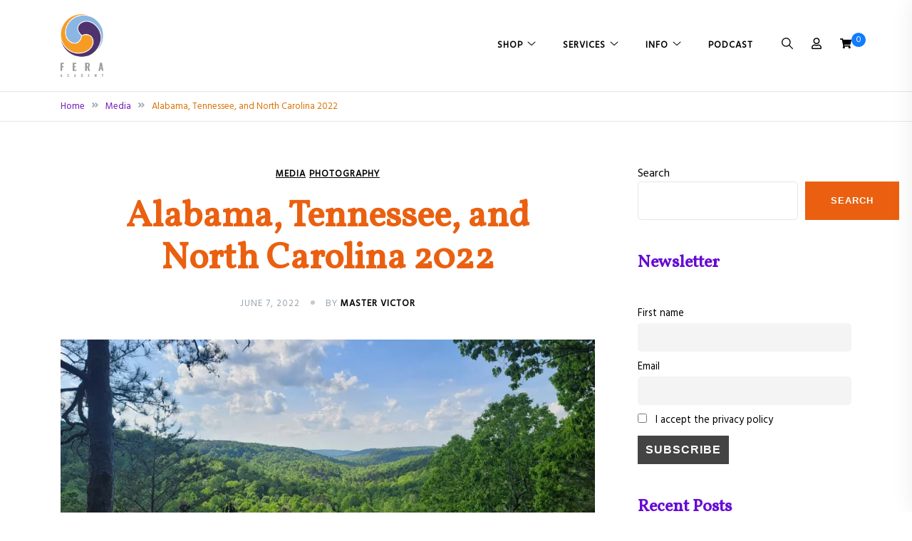

--- FILE ---
content_type: text/html; charset=UTF-8
request_url: https://feraacademy.com/alabama-tennessee-and-north-carolina-2022/
body_size: 31455
content:
<!doctype html>
<html lang="en-US">
<head>
	<meta charset="UTF-8">
	<meta name="viewport" content="width=device-width, initial-scale=1">
	<meta name="description" content="Fera Academy is a Fire, Glass, and Martial Arts academy dedicated to teaching, creating, and expressing authentic and unique art. Providing performances in glassblowing demonstrations, fire spinning performances, martial arts demonstrations and classes in self defense online. Training Taekwondo, Muay Thai, Calisthenics, Stretching, and Meditation; we create a balance of mind, body, and spirit to instill a more joyful way of life in presence.">
	<meta name="keywords" content="Fera Academy, Glass Art, Glassblowing, Self Defense, Martial Arts, Fine Arts, Hand Made Glass, Hand Blown Glass, Meditation, Stretching, Yoga, Lifestyle, Hand Poured Candles, Art, Taekwondo, Muay Thai, Fire Spinning, Fire Flow, Flow, Performances, Demonstrations, Seminars">
	<link rel="profile" href="https://gmpg.org/xfn/11">

	<style id="jetpack-boost-critical-css">@media all{:root{--color-accent:#950b0b;--color-accent-dark:#950b0b;--color-borders:#e4e6ea;--color-gray:#97a5b1;--color-white:#ffffff;--color-white-text:#ffffff;--color-headings:#000;--color-text:#000;--font-size-sm:0.8125rem;--font-size-md:1rem;--font-size-lg:1.25rem;--font-size-xl:1.5rem;--font-size-2xl:2rem;--font-size-3xl:2.375rem;--font-size-4xl:3rem;--body-line-height:1.9;--headings-line-height:1.3;--headings-small-line-height:1.15}}@media all{html{line-height:1.15;-webkit-text-size-adjust:100%}body{margin:0}main{display:block}h1{font-size:2em;margin:.67em 0}a{background-color:transparent}strong{font-weight:bolder}img{border-style:none}button,input,textarea{font-family:inherit;font-size:100%;line-height:1.15;margin:0}button,input{overflow:visible}button{text-transform:none}[type=button],[type=submit],button{-webkit-appearance:button}textarea{overflow:auto}[type=search]{-webkit-appearance:textfield;outline-offset:-2px}*,::after,::before{-webkit-box-sizing:inherit;box-sizing:inherit}html{-webkit-box-sizing:border-box;box-sizing:border-box}body,button,input,textarea{color:var(--color-text);font-family:Inter,sans-serif;font-size:16px;line-height:var(--body-line-height)}body{-webkit-font-smoothing:antialiased}.site-title,h1,h2,h4{color:var(--color-headings);clear:both;font-family:"Cormorant Garamond",sans-serif;line-height:var(--headings-line-height);font-weight:600}h1{font-size:var(--font-size-4xl);line-height:var(--headings-small-line-height);margin:20px 0}h2{font-size:var(--font-size-3xl);margin:16px 0}h4{font-size:var(--font-size-xl)}h4{margin:14px 0}.entry-content h4{margin-top:30px}p{margin-top:0;margin-bottom:30px}.elsie-icon{vertical-align:middle;fill:var(--color-text)}.elsie-icon svg{width:16px;height:16px}body{background:var(--color-white)}ol,ul{margin:0 0 20px 0;padding-left:20px}ol li,ul li{padding-bottom:5px}ul{list-style:disc}ol{list-style:decimal}li>ul{margin:0;padding-left:20px}img{height:auto;max-width:100%;vertical-align:top}figure{margin:0 0 1em}a{color:var(--color-accent);text-decoration:none}.wp-block-search .wp-block-search__button,button,input[type=submit]{border:0;-webkit-box-shadow:none;box-shadow:none;background:#000;color:#fff;padding:15px 36px;display:inline-block;border-radius:0;height:auto;border-radius:0;font-size:var(--font-size-sm);text-transform:uppercase;letter-spacing:1px;font-weight:600}.wp-block-search .wp-block-search__input,input[type=search],textarea{color:#666;border:1px solid var(--color-borders);border-radius:0;padding:10px 16px;border-radius:5px;max-width:100%}textarea{width:100%}.elsie-main-container{display:-webkit-box;display:-ms-flexbox;display:flex;-ms-flex-wrap:wrap;flex-wrap:wrap;margin-top:60px;margin-bottom:120px}.v-align{display:-webkit-box;display:-ms-flexbox;display:flex;-webkit-box-align:center;-ms-flex-align:center;align-items:center}.site-main{padding-right:60px;width:calc(100% - 300px)}html{-webkit-box-sizing:border-box;box-sizing:border-box;-ms-overflow-style:scrollbar}*,::after,::before{-webkit-box-sizing:inherit;box-sizing:inherit}.container{width:100%;padding-right:15px;padding-left:15px;margin-right:auto;margin-left:auto}@media (min-width:576px){.container{max-width:540px}}@media (min-width:768px){.container{max-width:720px}}@media (min-width:992px){.container{max-width:960px}}@media (min-width:1200px){.container{max-width:1140px}}@media (min-width:576px){.container{max-width:540px}}@media (min-width:768px){.container{max-width:720px}}@media (min-width:992px){.container{max-width:960px}}@media (min-width:1200px){.container{max-width:1140px}}.row{display:-ms-flexbox;display:-webkit-box;display:flex;-ms-flex-wrap:wrap;flex-wrap:wrap;margin-right:-15px;margin-left:-15px}.col-4,.col-5,.col-7,.col-8,.col-md-3,.col-md-4,.col-md-8,.col-md-9{position:relative;width:100%;padding-right:15px;padding-left:15px}.col-4{-ms-flex:0 0 33.333333%;-webkit-box-flex:0;flex:0 0 33.333333%;max-width:33.333333%}.col-5{-ms-flex:0 0 41.666667%;-webkit-box-flex:0;flex:0 0 41.666667%;max-width:41.666667%}.col-7{-ms-flex:0 0 58.333333%;-webkit-box-flex:0;flex:0 0 58.333333%;max-width:58.333333%}.col-8{-ms-flex:0 0 66.666667%;-webkit-box-flex:0;flex:0 0 66.666667%;max-width:66.666667%}@media (min-width:768px){.col-md-3{-ms-flex:0 0 25%;-webkit-box-flex:0;flex:0 0 25%;max-width:25%}.col-md-4{-ms-flex:0 0 33.333333%;-webkit-box-flex:0;flex:0 0 33.333333%;max-width:33.333333%}.col-md-8{-ms-flex:0 0 66.666667%;-webkit-box-flex:0;flex:0 0 66.666667%;max-width:66.666667%}.col-md-9{-ms-flex:0 0 75%;-webkit-box-flex:0;flex:0 0 75%;max-width:75%}}@media (min-width:992px){.d-lg-inline-block{display:inline-block!important}}.main-navigation{display:block}.main-navigation ul{display:none;list-style:none;margin:0;padding-left:0}.main-navigation ul .icon-dropdown{margin-left:-16px;margin-right:16px}.main-navigation ul ul{visibility:hidden;background-color:#fff;-webkit-box-shadow:0 0 15px rgba(0,0,0,.1);box-shadow:0 0 15px rgba(0,0,0,.1);float:left;position:absolute;top:calc(100% + 30px);left:-999em;z-index:99999;display:block;border-radius:15px}.main-navigation ul ul a{padding:15px 0;border-bottom:1px solid var(--color-borders)}.main-navigation ul ul li{padding:0 30px;text-align:left}.main-navigation ul ul li:first-of-type{padding-top:10px}.main-navigation ul ul li:last-of-type{padding-bottom:10px}.main-navigation ul ul li:last-of-type a{border-bottom:0}.main-navigation ul ul a{color:var(--color-headings);width:200px}.main-navigation>div>ul>li:first-of-type a{padding-left:0}.main-navigation li{position:relative;padding-bottom:0;display:-webkit-box;display:-ms-flexbox;display:flex;-webkit-box-align:center;-ms-flex-align:center;align-items:center}.main-navigation a{display:block;text-decoration:none;color:var(--color-headings);padding:25px 20px;font-size:var(--font-size-sm);letter-spacing:1px;text-transform:uppercase;font-weight:600}.menu-toggle{display:block}.menu-toggle{background-color:transparent;padding:0}.menu-toggle .elsie-icon,.menu-toggle svg{display:block;width:32px;height:32px}.menu-bar,.site-header{display:none}@media screen and (min-width:1025px){.menu-toggle,.mobile-header{display:none}.menu-bar,.site-header{display:block}.main-navigation ul{display:-webkit-box;display:-ms-flexbox;display:flex;-ms-flex-wrap:wrap;flex-wrap:wrap}}@media screen and (max-width:1024px){.main-navigation{position:fixed;left:-100%;top:0;-webkit-box-shadow:0 5px 15px 3px rgba(0,0,0,.07);box-shadow:0 5px 15px 3px rgba(0,0,0,.07);padding:75px 0 0;margin:0;z-index:99999;background-color:#fff;width:100%;max-width:300px;height:100%;overflow-y:auto}}.mobile-menu-close{display:none;position:absolute;top:15px;right:15px;width:46px;height:46px;line-height:46px;border-radius:50%;background-color:fixed;text-align:center;background-color:rgba(0,0,0,.07)}.mobile-menu-close .elsie-icon{margin:0;line-height:1}.mobile-menu-close .elsie-icon svg{fill:var(--color-text)}.mobile-header .search-overlay-wrapper{top:0}.mobile-header .site-header-cart{margin-right:25px}.site-header{background-color:var(--color-white)}.site-header .align-right{text-align:right;-webkit-box-pack:end;-ms-flex-pack:end;justify-content:flex-end}.site-title{font-size:32px;font-size:2rem}.site-title a{color:var(--color-headings)}.site-description,.site-title{margin:0}.site-branding{padding-top:30px;padding-bottom:30px}.search-overlay-wrapper{position:absolute;top:calc(100% + 1px);left:0;width:100%;height:100%;z-index:999;left:-99999em;opacity:0;visibility:hidden}.search-overlay-wrapper form{width:100%;border:0;background-color:#fff;display:-webkit-box;display:-ms-flexbox;display:flex;padding:30px;-webkit-box-shadow:0 5px 12px rgba(0,0,0,.15);box-shadow:0 5px 12px rgba(0,0,0,.15)}.search-overlay-wrapper label{-webkit-box-flex:1;-ms-flex-positive:1;flex-grow:1}.search-overlay-wrapper input[type=search]{display:block;width:100%;padding-left:15px}.header-search-cancel.hide{display:none}.header-elements>*{margin-right:25px}.header-elements>:last-child{margin-right:0}.mobile-header{background-color:var(--color-white);border-bottom:1px solid var(--color-borders)}.custom-logo-link img{max-width:150px}.has-sticky-header .header-layout-inline,.has-sticky-header .menu-bar{z-index:999;position:sticky;top:0}.header-layout-inline{border-bottom:1px solid var(--color-borders)}.header-layout-inline .site-branding{padding-top:20px;padding-bottom:20px}.header-search-controls{margin-left:20px}.align-right{text-align:right}.post{margin:0 0 50px}.updated:not(.published){display:none}.post-thumbnail{display:block;margin-bottom:30px}.entry-header{margin-bottom:40px}.entry-meta{display:block;font-size:var(--font-size-sm);color:var(--color-gray);position:relative;text-transform:uppercase;letter-spacing:1px}.single-post .entry-meta:not(.post-cats){display:inline-block}.single-post .entry-meta:not(.post-cats) .byline{text-align:left}.entry-meta a{color:var(--color-gray)}.entry-meta .byline a{color:var(--color-text);font-weight:600}.entry-meta .byline:before{content:"";width:6px;height:6px;border-radius:50%;display:inline-block;background:#c9c9c9;margin:0 15px 2px}.entry-meta .post-data-text>*{display:inline-block}.entry-content>*{margin-bottom:30px}.single-header{margin-left:auto;margin-right:auto;max-width:90%;text-align:center}.posted-on{font-size:var(--font-size-sm);color:var(--color-gray)}.posted-on a{color:var(--color-gray)}.post-cats{margin-bottom:20px}.post-cats a{background-color:var(--color-accent);color:var(--color-white-text);display:inline-block;text-decoration:none;font-size:var(--font-size-sm);text-transform:uppercase;letter-spacing:1px;font-weight:600;line-height:1;margin-right:5px;border-radius:30px;padding:5px 12px}.post-cats a:last-of-type{margin-right:0}.elsie-breadcrumb-trail{border-bottom:1px solid var(--color-borders);font-size:var(--font-size-sm);padding:15px 0}.elsie-breadcrumb-trail ul{list-style:none;padding:0;margin:0}.elsie-breadcrumb-trail ul .elsie-icon{margin:0 9px}.elsie-breadcrumb-trail ul .elsie-icon svg{width:11px;height:11px;fill:var(--color-gray)}.elsie-breadcrumb-trail ul li{display:inline;padding-bottom:0}.elsie-breadcrumb-trail ul li:last-of-type .elsie-icon{display:none}.elsie-breadcrumb-trail a{color:var(--color-gray)}@media (min-width:992px){.comment-form>*{width:100%;-webkit-box-flex:0;-ms-flex:0 0 100%;flex:0 0 100%}}.widget{margin:0 0 45px}.widget a{color:var(--color-text)}.widget ul{padding-left:0;list-style:none;margin:0}.widget ul li{padding-bottom:10px}.widget ul li:last-of-type{padding-bottom:0}.widget-area{max-width:300px}.widget-area .widget_block h2{font-size:var(--font-size-xl)}.wp-block-latest-comments{padding:0}.custom-logo-link{display:inline-block}.screen-reader-text{border:0;clip:rect(1px,1px,1px,1px);-webkit-clip-path:inset(50%);clip-path:inset(50%);height:1px;margin:-1px;overflow:hidden;padding:0;position:absolute!important;width:1px;word-wrap:normal!important}@media (max-width:1024px){.mobile-header .col-5{-webkit-box-pack:end;-ms-flex-pack:end;justify-content:flex-end}}@media (max-width:991px){:root{--font-size-xl:1.25rem;--font-size-2xl:1.5rem;--font-size-3xl:2rem;--font-size-4xl:2.375rem}.site-main{padding-right:0;width:100%}.widget-area{max-width:100%;margin-top:40px}.widget{margin-bottom:30px}}@media (max-width:767px){.elsie-main-container{margin-top:40px;margin-bottom:40px}}@media (max-width:575px){:root{--font-size-2xl:1.25rem;--font-size-3xl:1.5rem;--font-size-4xl:2rem}}}@media all{.site-header-cart{position:relative;margin:0;padding:0}.site-header-cart .cart-contents{text-decoration:none}.site-header-cart .count-number{position:absolute;top:-5px;font-size:12px;width:20px;height:20px;border-radius:50%;background-color:var(--color-accent);color:var(--color-white-text);text-align:center;line-height:20px}.sidebar-cart{position:relative;margin:0;padding:0;display:inline-block;text-align:left;position:fixed;top:0;height:100%;z-index:100000;background-color:#fff;right:-400px;overflow-y:auto;padding:60px 30px 30px;width:400px;-webkit-box-shadow:0 0 30px rgba(0,0,0,.07);box-shadow:0 0 30px rgba(0,0,0,.07)}.sidebar-cart .sidebar-cart-close{position:absolute;top:15px;right:15px}.sidebar-cart h2{font-size:var(--font-size-xl)}.sidebar-cart .widget_shopping_cart{position:static}.sidebar-cart .widget_shopping_cart{margin:0}.cart-overlay{background-color:rgba(0,0,0,.4);width:100%;height:100%;position:fixed;left:-100%;top:0;z-index:99999;opacity:0}}@media all{.screen-reader-text{clip:rect(1px,1px,1px,1px);word-wrap:normal!important;border:0;clip-path:inset(50%);height:1px;margin:-1px;overflow:hidden;overflow-wrap:normal!important;padding:0;position:absolute!important;width:1px}}@media all{.wp-block-group{box-sizing:border-box}.wp-lightbox-overlay{box-sizing:border-box;height:100vh;left:0;overflow:hidden;position:fixed;top:0;visibility:hidden;width:100%;z-index:100000}.wp-lightbox-overlay .close-button{align-items:center;display:flex;justify-content:center;min-height:40px;min-width:40px;padding:0;position:absolute;right:calc(env(safe-area-inset-right) + 16px);top:calc(env(safe-area-inset-top) + 16px);z-index:5000000}.wp-lightbox-overlay .close-button:not(:hover):not(:active):not(.has-background){background:0 0;border:none}.wp-lightbox-overlay .lightbox-image-container{height:var(--wp--lightbox-container-height);left:50%;overflow:hidden;position:absolute;top:50%;transform:translate(-50%,-50%);transform-origin:top left;width:var(--wp--lightbox-container-width);z-index:9999999999}.wp-lightbox-overlay button{background:0 0;border:none}.wp-lightbox-overlay .scrim{background-color:#fff;height:100%;opacity:.9;position:absolute;width:100%;z-index:2000000}ol.wp-block-latest-comments{box-sizing:border-box;margin-left:0}:where(.wp-block-latest-comments:not([style*=line-height] .wp-block-latest-comments__comment)){line-height:1.1}:where(.wp-block-latest-comments:not([style*=line-height] .wp-block-latest-comments__comment-excerpt p)){line-height:1.8}.wp-block-latest-comments__comment{list-style:none;margin-bottom:1em}.wp-block-latest-posts{box-sizing:border-box}.wp-block-latest-posts.wp-block-latest-posts__list{list-style:none}.wp-block-latest-posts.wp-block-latest-posts__list li{clear:both;overflow-wrap:break-word}:root :where(.wp-block-latest-posts.wp-block-latest-posts__list){padding-left:0}ol,ul{box-sizing:border-box}.wp-block-search__button{margin-left:10px;word-break:normal}:where(.wp-block-search__button){border:1px solid #ccc;padding:6px 10px}.wp-block-search__inside-wrapper{display:flex;flex:auto;flex-wrap:nowrap;max-width:100%}.wp-block-search__label{width:100%}.wp-block-search__input{appearance:none;border:1px solid #949494;flex-grow:1;margin-left:0;margin-right:0;min-width:3rem;padding:8px;text-decoration:unset!important}:where(.wp-block-search__input){font-family:inherit;font-size:inherit;font-style:inherit;font-weight:inherit;letter-spacing:inherit;line-height:inherit;text-transform:inherit}.entry-content{counter-reset:footnotes}.screen-reader-text{border:0;clip:rect(1px,1px,1px,1px);clip-path:inset(50%);height:1px;margin:-1px;overflow:hidden;padding:0;position:absolute;width:1px;word-wrap:normal!important}:where(figure){margin:0 0 1em}}</style><title>Alabama, Tennessee, and North Carolina 2022 &#8211; Fera Academy</title>
<meta name='robots' content='max-image-preview:large' />
<link rel='dns-prefetch' href='//www.googletagmanager.com' />
<link rel='dns-prefetch' href='//stats.wp.com' />
<link rel='dns-prefetch' href='//fonts.googleapis.com' />
<link rel='preconnect' href='//i0.wp.com' />
<link rel='preconnect' href='//c0.wp.com' />
<link rel="alternate" type="application/rss+xml" title="Fera Academy &raquo; Feed" href="https://feraacademy.com/feed/" />
<link rel="alternate" type="application/rss+xml" title="Fera Academy &raquo; Comments Feed" href="https://feraacademy.com/comments/feed/" />
<link rel="alternate" type="application/rss+xml" title="Fera Academy &raquo; Alabama, Tennessee, and North Carolina 2022 Comments Feed" href="https://feraacademy.com/alabama-tennessee-and-north-carolina-2022/feed/" />
<link rel="alternate" title="oEmbed (JSON)" type="application/json+oembed" href="https://feraacademy.com/wp-json/oembed/1.0/embed?url=https%3A%2F%2Fferaacademy.com%2Falabama-tennessee-and-north-carolina-2022%2F" />
<link rel="alternate" title="oEmbed (XML)" type="text/xml+oembed" href="https://feraacademy.com/wp-json/oembed/1.0/embed?url=https%3A%2F%2Fferaacademy.com%2Falabama-tennessee-and-north-carolina-2022%2F&#038;format=xml" />
<style id='wp-img-auto-sizes-contain-inline-css'>
img:is([sizes=auto i],[sizes^="auto," i]){contain-intrinsic-size:3000px 1500px}
/*# sourceURL=wp-img-auto-sizes-contain-inline-css */
</style>
<style id='wp-emoji-styles-inline-css'>

	img.wp-smiley, img.emoji {
		display: inline !important;
		border: none !important;
		box-shadow: none !important;
		height: 1em !important;
		width: 1em !important;
		margin: 0 0.07em !important;
		vertical-align: -0.1em !important;
		background: none !important;
		padding: 0 !important;
	}
/*# sourceURL=wp-emoji-styles-inline-css */
</style>
<noscript><link rel='stylesheet' id='wp-block-library-css' href='https://feraacademy.com/wp-includes/css/dist/block-library/style.min.css?ver=6.9' media='all' />
</noscript><link rel='stylesheet' id='wp-block-library-css' href='https://feraacademy.com/wp-includes/css/dist/block-library/style.min.css?ver=6.9' media="not all" data-media="all" onload="this.media=this.dataset.media; delete this.dataset.media; this.removeAttribute( 'onload' );" />
<style id='wp-block-archives-inline-css'>
.wp-block-archives{box-sizing:border-box}.wp-block-archives-dropdown label{display:block}
/*# sourceURL=https://feraacademy.com/wp-includes/blocks/archives/style.min.css */
</style>
<style id='wp-block-categories-inline-css'>
.wp-block-categories{box-sizing:border-box}.wp-block-categories.alignleft{margin-right:2em}.wp-block-categories.alignright{margin-left:2em}.wp-block-categories.wp-block-categories-dropdown.aligncenter{text-align:center}.wp-block-categories .wp-block-categories__label{display:block;width:100%}
/*# sourceURL=https://feraacademy.com/wp-includes/blocks/categories/style.min.css */
</style>
<style id='wp-block-heading-inline-css'>
h1:where(.wp-block-heading).has-background,h2:where(.wp-block-heading).has-background,h3:where(.wp-block-heading).has-background,h4:where(.wp-block-heading).has-background,h5:where(.wp-block-heading).has-background,h6:where(.wp-block-heading).has-background{padding:1.25em 2.375em}h1.has-text-align-left[style*=writing-mode]:where([style*=vertical-lr]),h1.has-text-align-right[style*=writing-mode]:where([style*=vertical-rl]),h2.has-text-align-left[style*=writing-mode]:where([style*=vertical-lr]),h2.has-text-align-right[style*=writing-mode]:where([style*=vertical-rl]),h3.has-text-align-left[style*=writing-mode]:where([style*=vertical-lr]),h3.has-text-align-right[style*=writing-mode]:where([style*=vertical-rl]),h4.has-text-align-left[style*=writing-mode]:where([style*=vertical-lr]),h4.has-text-align-right[style*=writing-mode]:where([style*=vertical-rl]),h5.has-text-align-left[style*=writing-mode]:where([style*=vertical-lr]),h5.has-text-align-right[style*=writing-mode]:where([style*=vertical-rl]),h6.has-text-align-left[style*=writing-mode]:where([style*=vertical-lr]),h6.has-text-align-right[style*=writing-mode]:where([style*=vertical-rl]){rotate:180deg}
/*# sourceURL=https://feraacademy.com/wp-includes/blocks/heading/style.min.css */
</style>
<style id='wp-block-latest-comments-inline-css'>
ol.wp-block-latest-comments{box-sizing:border-box;margin-left:0}:where(.wp-block-latest-comments:not([style*=line-height] .wp-block-latest-comments__comment)){line-height:1.1}:where(.wp-block-latest-comments:not([style*=line-height] .wp-block-latest-comments__comment-excerpt p)){line-height:1.8}.has-dates :where(.wp-block-latest-comments:not([style*=line-height])),.has-excerpts :where(.wp-block-latest-comments:not([style*=line-height])){line-height:1.5}.wp-block-latest-comments .wp-block-latest-comments{padding-left:0}.wp-block-latest-comments__comment{list-style:none;margin-bottom:1em}.has-avatars .wp-block-latest-comments__comment{list-style:none;min-height:2.25em}.has-avatars .wp-block-latest-comments__comment .wp-block-latest-comments__comment-excerpt,.has-avatars .wp-block-latest-comments__comment .wp-block-latest-comments__comment-meta{margin-left:3.25em}.wp-block-latest-comments__comment-excerpt p{font-size:.875em;margin:.36em 0 1.4em}.wp-block-latest-comments__comment-date{display:block;font-size:.75em}.wp-block-latest-comments .avatar,.wp-block-latest-comments__comment-avatar{border-radius:1.5em;display:block;float:left;height:2.5em;margin-right:.75em;width:2.5em}.wp-block-latest-comments[class*=-font-size] a,.wp-block-latest-comments[style*=font-size] a{font-size:inherit}
/*# sourceURL=https://feraacademy.com/wp-includes/blocks/latest-comments/style.min.css */
</style>
<style id='wp-block-latest-posts-inline-css'>
.wp-block-latest-posts{box-sizing:border-box}.wp-block-latest-posts.alignleft{margin-right:2em}.wp-block-latest-posts.alignright{margin-left:2em}.wp-block-latest-posts.wp-block-latest-posts__list{list-style:none}.wp-block-latest-posts.wp-block-latest-posts__list li{clear:both;overflow-wrap:break-word}.wp-block-latest-posts.is-grid{display:flex;flex-wrap:wrap}.wp-block-latest-posts.is-grid li{margin:0 1.25em 1.25em 0;width:100%}@media (min-width:600px){.wp-block-latest-posts.columns-2 li{width:calc(50% - .625em)}.wp-block-latest-posts.columns-2 li:nth-child(2n){margin-right:0}.wp-block-latest-posts.columns-3 li{width:calc(33.33333% - .83333em)}.wp-block-latest-posts.columns-3 li:nth-child(3n){margin-right:0}.wp-block-latest-posts.columns-4 li{width:calc(25% - .9375em)}.wp-block-latest-posts.columns-4 li:nth-child(4n){margin-right:0}.wp-block-latest-posts.columns-5 li{width:calc(20% - 1em)}.wp-block-latest-posts.columns-5 li:nth-child(5n){margin-right:0}.wp-block-latest-posts.columns-6 li{width:calc(16.66667% - 1.04167em)}.wp-block-latest-posts.columns-6 li:nth-child(6n){margin-right:0}}:root :where(.wp-block-latest-posts.is-grid){padding:0}:root :where(.wp-block-latest-posts.wp-block-latest-posts__list){padding-left:0}.wp-block-latest-posts__post-author,.wp-block-latest-posts__post-date{display:block;font-size:.8125em}.wp-block-latest-posts__post-excerpt,.wp-block-latest-posts__post-full-content{margin-bottom:1em;margin-top:.5em}.wp-block-latest-posts__featured-image a{display:inline-block}.wp-block-latest-posts__featured-image img{height:auto;max-width:100%;width:auto}.wp-block-latest-posts__featured-image.alignleft{float:left;margin-right:1em}.wp-block-latest-posts__featured-image.alignright{float:right;margin-left:1em}.wp-block-latest-posts__featured-image.aligncenter{margin-bottom:1em;text-align:center}
/*# sourceURL=https://feraacademy.com/wp-includes/blocks/latest-posts/style.min.css */
</style>
<style id='wp-block-search-inline-css'>
.wp-block-search__button{margin-left:10px;word-break:normal}.wp-block-search__button.has-icon{line-height:0}.wp-block-search__button svg{height:1.25em;min-height:24px;min-width:24px;width:1.25em;fill:currentColor;vertical-align:text-bottom}:where(.wp-block-search__button){border:1px solid #ccc;padding:6px 10px}.wp-block-search__inside-wrapper{display:flex;flex:auto;flex-wrap:nowrap;max-width:100%}.wp-block-search__label{width:100%}.wp-block-search.wp-block-search__button-only .wp-block-search__button{box-sizing:border-box;display:flex;flex-shrink:0;justify-content:center;margin-left:0;max-width:100%}.wp-block-search.wp-block-search__button-only .wp-block-search__inside-wrapper{min-width:0!important;transition-property:width}.wp-block-search.wp-block-search__button-only .wp-block-search__input{flex-basis:100%;transition-duration:.3s}.wp-block-search.wp-block-search__button-only.wp-block-search__searchfield-hidden,.wp-block-search.wp-block-search__button-only.wp-block-search__searchfield-hidden .wp-block-search__inside-wrapper{overflow:hidden}.wp-block-search.wp-block-search__button-only.wp-block-search__searchfield-hidden .wp-block-search__input{border-left-width:0!important;border-right-width:0!important;flex-basis:0;flex-grow:0;margin:0;min-width:0!important;padding-left:0!important;padding-right:0!important;width:0!important}:where(.wp-block-search__input){appearance:none;border:1px solid #949494;flex-grow:1;font-family:inherit;font-size:inherit;font-style:inherit;font-weight:inherit;letter-spacing:inherit;line-height:inherit;margin-left:0;margin-right:0;min-width:3rem;padding:8px;text-decoration:unset!important;text-transform:inherit}:where(.wp-block-search__button-inside .wp-block-search__inside-wrapper){background-color:#fff;border:1px solid #949494;box-sizing:border-box;padding:4px}:where(.wp-block-search__button-inside .wp-block-search__inside-wrapper) .wp-block-search__input{border:none;border-radius:0;padding:0 4px}:where(.wp-block-search__button-inside .wp-block-search__inside-wrapper) .wp-block-search__input:focus{outline:none}:where(.wp-block-search__button-inside .wp-block-search__inside-wrapper) :where(.wp-block-search__button){padding:4px 8px}.wp-block-search.aligncenter .wp-block-search__inside-wrapper{margin:auto}.wp-block[data-align=right] .wp-block-search.wp-block-search__button-only .wp-block-search__inside-wrapper{float:right}
/*# sourceURL=https://feraacademy.com/wp-includes/blocks/search/style.min.css */
</style>
<style id='wp-block-group-inline-css'>
.wp-block-group{box-sizing:border-box}:where(.wp-block-group.wp-block-group-is-layout-constrained){position:relative}
/*# sourceURL=https://feraacademy.com/wp-includes/blocks/group/style.min.css */
</style>
<style id='wp-block-paragraph-inline-css'>
.is-small-text{font-size:.875em}.is-regular-text{font-size:1em}.is-large-text{font-size:2.25em}.is-larger-text{font-size:3em}.has-drop-cap:not(:focus):first-letter{float:left;font-size:8.4em;font-style:normal;font-weight:100;line-height:.68;margin:.05em .1em 0 0;text-transform:uppercase}body.rtl .has-drop-cap:not(:focus):first-letter{float:none;margin-left:.1em}p.has-drop-cap.has-background{overflow:hidden}:root :where(p.has-background){padding:1.25em 2.375em}:where(p.has-text-color:not(.has-link-color)) a{color:inherit}p.has-text-align-left[style*="writing-mode:vertical-lr"],p.has-text-align-right[style*="writing-mode:vertical-rl"]{rotate:180deg}
/*# sourceURL=https://feraacademy.com/wp-includes/blocks/paragraph/style.min.css */
</style>
<style id='global-styles-inline-css'>
:root{--wp--preset--aspect-ratio--square: 1;--wp--preset--aspect-ratio--4-3: 4/3;--wp--preset--aspect-ratio--3-4: 3/4;--wp--preset--aspect-ratio--3-2: 3/2;--wp--preset--aspect-ratio--2-3: 2/3;--wp--preset--aspect-ratio--16-9: 16/9;--wp--preset--aspect-ratio--9-16: 9/16;--wp--preset--color--black: #000000;--wp--preset--color--cyan-bluish-gray: #abb8c3;--wp--preset--color--white: #ffffff;--wp--preset--color--pale-pink: #f78da7;--wp--preset--color--vivid-red: #cf2e2e;--wp--preset--color--luminous-vivid-orange: #ff6900;--wp--preset--color--luminous-vivid-amber: #fcb900;--wp--preset--color--light-green-cyan: #7bdcb5;--wp--preset--color--vivid-green-cyan: #00d084;--wp--preset--color--pale-cyan-blue: #8ed1fc;--wp--preset--color--vivid-cyan-blue: #0693e3;--wp--preset--color--vivid-purple: #9b51e0;--wp--preset--gradient--vivid-cyan-blue-to-vivid-purple: linear-gradient(135deg,rgb(6,147,227) 0%,rgb(155,81,224) 100%);--wp--preset--gradient--light-green-cyan-to-vivid-green-cyan: linear-gradient(135deg,rgb(122,220,180) 0%,rgb(0,208,130) 100%);--wp--preset--gradient--luminous-vivid-amber-to-luminous-vivid-orange: linear-gradient(135deg,rgb(252,185,0) 0%,rgb(255,105,0) 100%);--wp--preset--gradient--luminous-vivid-orange-to-vivid-red: linear-gradient(135deg,rgb(255,105,0) 0%,rgb(207,46,46) 100%);--wp--preset--gradient--very-light-gray-to-cyan-bluish-gray: linear-gradient(135deg,rgb(238,238,238) 0%,rgb(169,184,195) 100%);--wp--preset--gradient--cool-to-warm-spectrum: linear-gradient(135deg,rgb(74,234,220) 0%,rgb(151,120,209) 20%,rgb(207,42,186) 40%,rgb(238,44,130) 60%,rgb(251,105,98) 80%,rgb(254,248,76) 100%);--wp--preset--gradient--blush-light-purple: linear-gradient(135deg,rgb(255,206,236) 0%,rgb(152,150,240) 100%);--wp--preset--gradient--blush-bordeaux: linear-gradient(135deg,rgb(254,205,165) 0%,rgb(254,45,45) 50%,rgb(107,0,62) 100%);--wp--preset--gradient--luminous-dusk: linear-gradient(135deg,rgb(255,203,112) 0%,rgb(199,81,192) 50%,rgb(65,88,208) 100%);--wp--preset--gradient--pale-ocean: linear-gradient(135deg,rgb(255,245,203) 0%,rgb(182,227,212) 50%,rgb(51,167,181) 100%);--wp--preset--gradient--electric-grass: linear-gradient(135deg,rgb(202,248,128) 0%,rgb(113,206,126) 100%);--wp--preset--gradient--midnight: linear-gradient(135deg,rgb(2,3,129) 0%,rgb(40,116,252) 100%);--wp--preset--font-size--small: var(--font-size-sm);--wp--preset--font-size--medium: 20px;--wp--preset--font-size--large: var(--font-size-lg);--wp--preset--font-size--x-large: 42px;--wp--preset--font-size--normal: var(--font-size-md);--wp--preset--font-size--larger: var(--font-size-xl);--wp--preset--font-size--extra-large: var(--font-size-2xl);--wp--preset--font-size--huge: var(--font-size-3xl);--wp--preset--font-size--gigantic: var(--font-size-4xl);--wp--preset--spacing--20: 0.44rem;--wp--preset--spacing--30: 0.67rem;--wp--preset--spacing--40: 1rem;--wp--preset--spacing--50: 1.5rem;--wp--preset--spacing--60: 2.25rem;--wp--preset--spacing--70: 3.38rem;--wp--preset--spacing--80: 5.06rem;--wp--preset--shadow--natural: 6px 6px 9px rgba(0, 0, 0, 0.2);--wp--preset--shadow--deep: 12px 12px 50px rgba(0, 0, 0, 0.4);--wp--preset--shadow--sharp: 6px 6px 0px rgba(0, 0, 0, 0.2);--wp--preset--shadow--outlined: 6px 6px 0px -3px rgb(255, 255, 255), 6px 6px rgb(0, 0, 0);--wp--preset--shadow--crisp: 6px 6px 0px rgb(0, 0, 0);}:where(.is-layout-flex){gap: 0.5em;}:where(.is-layout-grid){gap: 0.5em;}body .is-layout-flex{display: flex;}.is-layout-flex{flex-wrap: wrap;align-items: center;}.is-layout-flex > :is(*, div){margin: 0;}body .is-layout-grid{display: grid;}.is-layout-grid > :is(*, div){margin: 0;}:where(.wp-block-columns.is-layout-flex){gap: 2em;}:where(.wp-block-columns.is-layout-grid){gap: 2em;}:where(.wp-block-post-template.is-layout-flex){gap: 1.25em;}:where(.wp-block-post-template.is-layout-grid){gap: 1.25em;}.has-black-color{color: var(--wp--preset--color--black) !important;}.has-cyan-bluish-gray-color{color: var(--wp--preset--color--cyan-bluish-gray) !important;}.has-white-color{color: var(--wp--preset--color--white) !important;}.has-pale-pink-color{color: var(--wp--preset--color--pale-pink) !important;}.has-vivid-red-color{color: var(--wp--preset--color--vivid-red) !important;}.has-luminous-vivid-orange-color{color: var(--wp--preset--color--luminous-vivid-orange) !important;}.has-luminous-vivid-amber-color{color: var(--wp--preset--color--luminous-vivid-amber) !important;}.has-light-green-cyan-color{color: var(--wp--preset--color--light-green-cyan) !important;}.has-vivid-green-cyan-color{color: var(--wp--preset--color--vivid-green-cyan) !important;}.has-pale-cyan-blue-color{color: var(--wp--preset--color--pale-cyan-blue) !important;}.has-vivid-cyan-blue-color{color: var(--wp--preset--color--vivid-cyan-blue) !important;}.has-vivid-purple-color{color: var(--wp--preset--color--vivid-purple) !important;}.has-black-background-color{background-color: var(--wp--preset--color--black) !important;}.has-cyan-bluish-gray-background-color{background-color: var(--wp--preset--color--cyan-bluish-gray) !important;}.has-white-background-color{background-color: var(--wp--preset--color--white) !important;}.has-pale-pink-background-color{background-color: var(--wp--preset--color--pale-pink) !important;}.has-vivid-red-background-color{background-color: var(--wp--preset--color--vivid-red) !important;}.has-luminous-vivid-orange-background-color{background-color: var(--wp--preset--color--luminous-vivid-orange) !important;}.has-luminous-vivid-amber-background-color{background-color: var(--wp--preset--color--luminous-vivid-amber) !important;}.has-light-green-cyan-background-color{background-color: var(--wp--preset--color--light-green-cyan) !important;}.has-vivid-green-cyan-background-color{background-color: var(--wp--preset--color--vivid-green-cyan) !important;}.has-pale-cyan-blue-background-color{background-color: var(--wp--preset--color--pale-cyan-blue) !important;}.has-vivid-cyan-blue-background-color{background-color: var(--wp--preset--color--vivid-cyan-blue) !important;}.has-vivid-purple-background-color{background-color: var(--wp--preset--color--vivid-purple) !important;}.has-black-border-color{border-color: var(--wp--preset--color--black) !important;}.has-cyan-bluish-gray-border-color{border-color: var(--wp--preset--color--cyan-bluish-gray) !important;}.has-white-border-color{border-color: var(--wp--preset--color--white) !important;}.has-pale-pink-border-color{border-color: var(--wp--preset--color--pale-pink) !important;}.has-vivid-red-border-color{border-color: var(--wp--preset--color--vivid-red) !important;}.has-luminous-vivid-orange-border-color{border-color: var(--wp--preset--color--luminous-vivid-orange) !important;}.has-luminous-vivid-amber-border-color{border-color: var(--wp--preset--color--luminous-vivid-amber) !important;}.has-light-green-cyan-border-color{border-color: var(--wp--preset--color--light-green-cyan) !important;}.has-vivid-green-cyan-border-color{border-color: var(--wp--preset--color--vivid-green-cyan) !important;}.has-pale-cyan-blue-border-color{border-color: var(--wp--preset--color--pale-cyan-blue) !important;}.has-vivid-cyan-blue-border-color{border-color: var(--wp--preset--color--vivid-cyan-blue) !important;}.has-vivid-purple-border-color{border-color: var(--wp--preset--color--vivid-purple) !important;}.has-vivid-cyan-blue-to-vivid-purple-gradient-background{background: var(--wp--preset--gradient--vivid-cyan-blue-to-vivid-purple) !important;}.has-light-green-cyan-to-vivid-green-cyan-gradient-background{background: var(--wp--preset--gradient--light-green-cyan-to-vivid-green-cyan) !important;}.has-luminous-vivid-amber-to-luminous-vivid-orange-gradient-background{background: var(--wp--preset--gradient--luminous-vivid-amber-to-luminous-vivid-orange) !important;}.has-luminous-vivid-orange-to-vivid-red-gradient-background{background: var(--wp--preset--gradient--luminous-vivid-orange-to-vivid-red) !important;}.has-very-light-gray-to-cyan-bluish-gray-gradient-background{background: var(--wp--preset--gradient--very-light-gray-to-cyan-bluish-gray) !important;}.has-cool-to-warm-spectrum-gradient-background{background: var(--wp--preset--gradient--cool-to-warm-spectrum) !important;}.has-blush-light-purple-gradient-background{background: var(--wp--preset--gradient--blush-light-purple) !important;}.has-blush-bordeaux-gradient-background{background: var(--wp--preset--gradient--blush-bordeaux) !important;}.has-luminous-dusk-gradient-background{background: var(--wp--preset--gradient--luminous-dusk) !important;}.has-pale-ocean-gradient-background{background: var(--wp--preset--gradient--pale-ocean) !important;}.has-electric-grass-gradient-background{background: var(--wp--preset--gradient--electric-grass) !important;}.has-midnight-gradient-background{background: var(--wp--preset--gradient--midnight) !important;}.has-small-font-size{font-size: var(--wp--preset--font-size--small) !important;}.has-medium-font-size{font-size: var(--wp--preset--font-size--medium) !important;}.has-large-font-size{font-size: var(--wp--preset--font-size--large) !important;}.has-x-large-font-size{font-size: var(--wp--preset--font-size--x-large) !important;}
/*# sourceURL=global-styles-inline-css */
</style>

<style id='classic-theme-styles-inline-css'>
/*! This file is auto-generated */
.wp-block-button__link{color:#fff;background-color:#32373c;border-radius:9999px;box-shadow:none;text-decoration:none;padding:calc(.667em + 2px) calc(1.333em + 2px);font-size:1.125em}.wp-block-file__button{background:#32373c;color:#fff;text-decoration:none}
/*# sourceURL=/wp-includes/css/classic-themes.min.css */
</style>
<style id='woocommerce-inline-inline-css'>
.woocommerce form .form-row .required { visibility: visible; }
/*# sourceURL=woocommerce-inline-inline-css */
</style>
<noscript><link rel='stylesheet' id='url-shortify-css' href='https://feraacademy.com/wp-content/plugins/url-shortify/lite/dist/styles/url-shortify.css?ver=1.11.4' media='all' />
</noscript><link rel='stylesheet' id='url-shortify-css' href='https://feraacademy.com/wp-content/plugins/url-shortify/lite/dist/styles/url-shortify.css?ver=1.11.4' media="not all" data-media="all" onload="this.media=this.dataset.media; delete this.dataset.media; this.removeAttribute( 'onload' );" />
<noscript><link rel='stylesheet' id='elsie-fonts-css' href='//fonts.googleapis.com/css?family=Hind+Madurai%3Aregular%7CVollkorn%3Aregular&#038;subset=latin&#038;display=swap&#038;ver=1.0.3' media='all' />
</noscript><link rel='stylesheet' id='elsie-fonts-css' href='//fonts.googleapis.com/css?family=Hind+Madurai%3Aregular%7CVollkorn%3Aregular&#038;subset=latin&#038;display=swap&#038;ver=1.0.3' media="not all" data-media="all" onload="this.media=this.dataset.media; delete this.dataset.media; this.removeAttribute( 'onload' );" />
<noscript><link rel='stylesheet' id='elsie-style-css' href='https://feraacademy.com/wp-content/themes/elsie/style.css?ver=1.0.3' media='all' />
</noscript><link rel='stylesheet' id='elsie-style-css' href='https://feraacademy.com/wp-content/themes/elsie/style.css?ver=1.0.3' media="not all" data-media="all" onload="this.media=this.dataset.media; delete this.dataset.media; this.removeAttribute( 'onload' );" />
<noscript><link rel='stylesheet' id='elsie-style-min-css' href='https://feraacademy.com/wp-content/themes/elsie/assets/css/styles.min.css?ver=1.0.3' media='all' />
</noscript><link rel='stylesheet' id='elsie-style-min-css' href='https://feraacademy.com/wp-content/themes/elsie/assets/css/styles.min.css?ver=1.0.3' media="not all" data-media="all" onload="this.media=this.dataset.media; delete this.dataset.media; this.removeAttribute( 'onload' );" />
<style id='elsie-style-min-inline-css'>
:root { --color-accent:#117cff; --color-accent-dark:#660ad6;}
.elsie-breadcrumb-trail { background-color:#ffffff; }button,input[type=submit],.button,.wp-block-button__link,input[type='button'],input[type='reset'],input[type='submit']:not(.search-submit),.wpforms-form button[type=submit],div.wpforms-container-full .wpforms-form button[type=submit],div.nf-form-content input[type=button],.wp-block-search .wp-block-search__button { background-color:#ea6010; }.is-style-outline .wp-block-button__link:hover,button:hover,.button:hover,.wp-block-button__link:hover,input[type="button"]:hover,input[type="reset"]:hover,input[type="submit"]:not(.search-submit):hover,.wpforms-form button[type=submit]:hover,div.wpforms-container-full .wpforms-form button[type=submit]:hover,div.nf-form-content input[type=button]:hover,input[type=submit]:hover,.wp-block-search .wp-block-search__button:hover { background-color:#117cff; }.featured-boxes .featured-box .box-link { background-color:#ea6010; }.featured-boxes .featured-box:hover .box-link { background-color:#4e336d; }.elsie-breadcrumb-trail a { color:#7317b5; }.elsie-breadcrumb-trail { color:#db7100; }.entry-content p a:not(.button) { color:#ea6010; }.entry-content p a:not(.button):hover { color:#117cff; }h1 { color:#ea6010; }h2 { color:#660ad6; }h3 { color:#660ad6; }h4 { color:#117cff; }h5 { color:#117cff; }h6 { color:#117cff; }.featured-boxes .featured-box .box-link { color:#eaeaea; }.featured-boxes .featured-box:hover .box-link { color:#e5e5e5; }.is-style-outline .wp-block-button__link,.is-style-outline .wp-block-button__link:hover { border-color:#117cff; }.elsie-breadcrumb-trail svg { fill:#7317b5; }@media (min-width:  992px) { h1 { font-size:52px; } }@media (min-width:  992px) { h2 { font-size:42px; } }@media (min-width:  992px) { h3 { font-size:36px; } }@media (min-width:  992px) { h4 { font-size:28px; } }@media (min-width:  992px) { h5 { font-size:22px; } }@media (min-width:  992px) { body { font-size:16px; } }@media (min-width:  992px) { .elsie-breadcrumb-trail { padding-top:11px; } }@media (min-width:  992px) { .elsie-breadcrumb-trail { padding-bottom:11px; } }@media (min-width:  992px) { button, .button, input[type="button"], input[type="reset"], input[type="submit"], .wp-block-button__link { padding-top:13px; } }@media (min-width:  992px) { button, .button, input[type="button"], input[type="reset"], input[type="submit"], .wp-block-button__link { padding-bottom:13px; } }@media (min-width:  992px) { button, .button, input[type="button"], input[type="reset"], input[type="submit"], .wp-block-button__link { padding-left:33px; } }@media (min-width:  992px) { button, .button, input[type="button"], input[type="reset"], input[type="submit"], .wp-block-button__link { padding-right:33px; } }@media (min-width:  992px) { .site-info { padding-top:20px; } }@media (min-width:  992px) { .site-info { padding-bottom:40px; } }@media (min-width:  992px) { .custom-logo-link img { max-width:60px; } }@media (min-width:  576px) and (max-width:  991px) { .custom-logo-link img { max-width:80px; } }@media (max-width:  575px) { .custom-logo-link img { max-width:70px; } }body { line-height:1.5; }body { font-family:Hind Madurai,sans-serif;}
h1,h2,h3,h4,h5,h6,.site-title { font-family:Vollkorn,serif;}
.posts-loop .content-grid>*:not(:last-child), .posts-loop .content-list>*:not(:last-child) { margin-bottom:10px; }.card-style-boxed .post-content-inner .post-thumbnail { margin-left:-30px;margin-right:-30px;}
.post-cats a {color: var(--color-text);text-decoration:underline;background:transparent;padding:0;}
.post-cats a:hover {color:var(--color-accent-dark);background:transparent;}

/*# sourceURL=elsie-style-min-inline-css */
</style>
<noscript><link rel='stylesheet' id='elsie-woocommerce-style-css' href='https://feraacademy.com/wp-content/themes/elsie/assets/css/woocommerce.min.css?ver=1.0.3' media='all' />
</noscript><link rel='stylesheet' id='elsie-woocommerce-style-css' href='https://feraacademy.com/wp-content/themes/elsie/assets/css/woocommerce.min.css?ver=1.0.3' media="not all" data-media="all" onload="this.media=this.dataset.media; delete this.dataset.media; this.removeAttribute( 'onload' );" />
<style id='elsie-woocommerce-style-inline-css'>
@font-face {
			font-family: "star";
			src: url("https://feraacademy.com/wp-content/plugins/woocommerce/assets/fonts/star.eot");
			src: url("https://feraacademy.com/wp-content/plugins/woocommerce/assets/fonts/star.eot?#iefix") format("embedded-opentype"),
				url("https://feraacademy.com/wp-content/plugins/woocommerce/assets/fonts/star.woff") format("woff"),
				url("https://feraacademy.com/wp-content/plugins/woocommerce/assets/fonts/star.ttf") format("truetype"),
				url("https://feraacademy.com/wp-content/plugins/woocommerce/assets/fonts/star.svg#star") format("svg");
			font-weight: normal;
			font-style: normal;
		}
/*# sourceURL=elsie-woocommerce-style-inline-css */
</style>
<noscript><link rel='stylesheet' id='newsletter-css' href='https://feraacademy.com/wp-content/plugins/newsletter/style.css?ver=9.1.0' media='all' />
</noscript><link rel='stylesheet' id='newsletter-css' href='https://feraacademy.com/wp-content/plugins/newsletter/style.css?ver=9.1.0' media="not all" data-media="all" onload="this.media=this.dataset.media; delete this.dataset.media; this.removeAttribute( 'onload' );" />







<!-- Google tag (gtag.js) snippet added by Site Kit -->
<!-- Google Analytics snippet added by Site Kit -->


<link rel="https://api.w.org/" href="https://feraacademy.com/wp-json/" /><link rel="alternate" title="JSON" type="application/json" href="https://feraacademy.com/wp-json/wp/v2/posts/422" /><link rel="EditURI" type="application/rsd+xml" title="RSD" href="https://feraacademy.com/xmlrpc.php?rsd" />
<meta name="generator" content="WordPress 6.9" />
<meta name="generator" content="WooCommerce 10.4.3" />
<link rel="canonical" href="https://feraacademy.com/alabama-tennessee-and-north-carolina-2022/" />
<link rel='shortlink' href='https://feraacademy.com/?p=422' />
<meta name="generator" content="Site Kit by Google 1.170.0" />	<style>img#wpstats{display:none}</style>
		<!-- Google site verification - Google for WooCommerce -->
<meta name="google-site-verification" content="SlkdHMuGv63t7QUZ86P4tYZiKS_t790eJn2atDg9XqQ" />
	<noscript><style>.woocommerce-product-gallery{ opacity: 1 !important; }</style></noscript>
	
<!-- Google AdSense meta tags added by Site Kit -->
<meta name="google-adsense-platform-account" content="ca-host-pub-2644536267352236">
<meta name="google-adsense-platform-domain" content="sitekit.withgoogle.com">
<!-- End Google AdSense meta tags added by Site Kit -->
		<style type="text/css">
					.site-title,
			.site-description {
				position: absolute;
				clip: rect(1px, 1px, 1px, 1px);
				}
					</style>
		
<!-- Jetpack Open Graph Tags -->
<meta property="og:type" content="article" />
<meta property="og:title" content="Alabama, Tennessee, and North Carolina 2022" />
<meta property="og:url" content="https://feraacademy.com/alabama-tennessee-and-north-carolina-2022/" />
<meta property="og:description" content="Our first stop after leaving home was North Carolina. It seems to be a great driving distance just far enough from everywhere we want to go in the south. Thereafter we made some wonderful stops in …" />
<meta property="article:published_time" content="2022-06-07T22:09:06+00:00" />
<meta property="article:modified_time" content="2022-06-07T22:13:57+00:00" />
<meta property="og:site_name" content="Fera Academy" />
<meta property="og:image" content="https://i0.wp.com/feraacademy.com/wp-content/uploads/2022/06/20220501_163559-scaled.jpg?fit=1200%2C561&#038;ssl=1" />
<meta property="og:image:width" content="1200" />
<meta property="og:image:height" content="561" />
<meta property="og:image:alt" content="" />
<meta property="og:locale" content="en_US" />
<meta name="twitter:text:title" content="Alabama, Tennessee, and North Carolina 2022" />
<meta name="twitter:image" content="https://i0.wp.com/feraacademy.com/wp-content/uploads/2022/06/20220501_163559-scaled.jpg?fit=1200%2C561&#038;ssl=1&#038;w=640" />
<meta name="twitter:card" content="summary_large_image" />

<!-- End Jetpack Open Graph Tags -->
<link rel="icon" href="https://i0.wp.com/feraacademy.com/wp-content/uploads/2022/06/cropped-logo-fera-png-color.png?fit=32%2C32&#038;ssl=1" sizes="32x32" />
<link rel="icon" href="https://i0.wp.com/feraacademy.com/wp-content/uploads/2022/06/cropped-logo-fera-png-color.png?fit=192%2C192&#038;ssl=1" sizes="192x192" />
<link rel="apple-touch-icon" href="https://i0.wp.com/feraacademy.com/wp-content/uploads/2022/06/cropped-logo-fera-png-color.png?fit=180%2C180&#038;ssl=1" />
<meta name="msapplication-TileImage" content="https://i0.wp.com/feraacademy.com/wp-content/uploads/2022/06/cropped-logo-fera-png-color.png?fit=270%2C270&#038;ssl=1" />
<style>.shorten_url { 
	   padding: 10px 10px 10px 10px ; 
	   border: 1px solid #AAAAAA ; 
	   background-color: #EEEEEE ;
}</style>		<style id="wp-custom-css">
			.hero-text-wrapper .button {
	margin-top: 5px;
}

.woocommerce-products-header {
	background-image: url("https://feraacademy.com/wp-content/uploads/2025/08/20250727_022231-scaled.jpg");
	background-repeat: no-repeat;
  background-size: 100% auto;
	background-position: center center;
}

.woocommerce-products-header__title {
	color: #fff !important;
}		</style>
		
		<!-- Global site tag (gtag.js) - Google Ads: AW-17772926213 - Google for WooCommerce -->
		
		

		<noscript><link rel='stylesheet' id='wc-square-cart-checkout-block-css' href='https://feraacademy.com/wp-content/plugins/woocommerce-square/build/assets/frontend/wc-square-cart-checkout-blocks.css?ver=5.1.2' media='all' />
</noscript><link rel='stylesheet' id='wc-square-cart-checkout-block-css' href='https://feraacademy.com/wp-content/plugins/woocommerce-square/build/assets/frontend/wc-square-cart-checkout-blocks.css?ver=5.1.2' media="not all" data-media="all" onload="this.media=this.dataset.media; delete this.dataset.media; this.removeAttribute( 'onload' );" />
<noscript><link rel='stylesheet' id='wc-blocks-style-css' href='https://feraacademy.com/wp-content/plugins/woocommerce/assets/client/blocks/wc-blocks.css?ver=wc-10.4.3' media='all' />
</noscript><link rel='stylesheet' id='wc-blocks-style-css' href='https://feraacademy.com/wp-content/plugins/woocommerce/assets/client/blocks/wc-blocks.css?ver=wc-10.4.3' media="not all" data-media="all" onload="this.media=this.dataset.media; delete this.dataset.media; this.removeAttribute( 'onload' );" />
<style id='jetpack-block-tiled-gallery-inline-css'>
.wp-block-jetpack-tiled-gallery .is-style-circle .tiled-gallery__item img,.wp-block-jetpack-tiled-gallery.is-style-circle .tiled-gallery__item img{border-radius:50%}.wp-block-jetpack-tiled-gallery .is-style-circle .tiled-gallery__row,.wp-block-jetpack-tiled-gallery .is-style-square .tiled-gallery__row,.wp-block-jetpack-tiled-gallery.is-style-circle .tiled-gallery__row,.wp-block-jetpack-tiled-gallery.is-style-square .tiled-gallery__row{flex-grow:1;width:100%}.wp-block-jetpack-tiled-gallery .is-style-circle .tiled-gallery__row.columns-1 .tiled-gallery__col,.wp-block-jetpack-tiled-gallery .is-style-square .tiled-gallery__row.columns-1 .tiled-gallery__col,.wp-block-jetpack-tiled-gallery.is-style-circle .tiled-gallery__row.columns-1 .tiled-gallery__col,.wp-block-jetpack-tiled-gallery.is-style-square .tiled-gallery__row.columns-1 .tiled-gallery__col{width:100%}.wp-block-jetpack-tiled-gallery .is-style-circle .tiled-gallery__row.columns-2 .tiled-gallery__col,.wp-block-jetpack-tiled-gallery .is-style-square .tiled-gallery__row.columns-2 .tiled-gallery__col,.wp-block-jetpack-tiled-gallery.is-style-circle .tiled-gallery__row.columns-2 .tiled-gallery__col,.wp-block-jetpack-tiled-gallery.is-style-square .tiled-gallery__row.columns-2 .tiled-gallery__col{width:calc(50% - 2px)}.wp-block-jetpack-tiled-gallery .is-style-circle .tiled-gallery__row.columns-3 .tiled-gallery__col,.wp-block-jetpack-tiled-gallery .is-style-square .tiled-gallery__row.columns-3 .tiled-gallery__col,.wp-block-jetpack-tiled-gallery.is-style-circle .tiled-gallery__row.columns-3 .tiled-gallery__col,.wp-block-jetpack-tiled-gallery.is-style-square .tiled-gallery__row.columns-3 .tiled-gallery__col{width:calc(33.33333% - 2.66667px)}.wp-block-jetpack-tiled-gallery .is-style-circle .tiled-gallery__row.columns-4 .tiled-gallery__col,.wp-block-jetpack-tiled-gallery .is-style-square .tiled-gallery__row.columns-4 .tiled-gallery__col,.wp-block-jetpack-tiled-gallery.is-style-circle .tiled-gallery__row.columns-4 .tiled-gallery__col,.wp-block-jetpack-tiled-gallery.is-style-square .tiled-gallery__row.columns-4 .tiled-gallery__col{width:calc(25% - 3px)}.wp-block-jetpack-tiled-gallery .is-style-circle .tiled-gallery__row.columns-5 .tiled-gallery__col,.wp-block-jetpack-tiled-gallery .is-style-square .tiled-gallery__row.columns-5 .tiled-gallery__col,.wp-block-jetpack-tiled-gallery.is-style-circle .tiled-gallery__row.columns-5 .tiled-gallery__col,.wp-block-jetpack-tiled-gallery.is-style-square .tiled-gallery__row.columns-5 .tiled-gallery__col{width:calc(20% - 3.2px)}.wp-block-jetpack-tiled-gallery .is-style-circle .tiled-gallery__row.columns-6 .tiled-gallery__col,.wp-block-jetpack-tiled-gallery .is-style-square .tiled-gallery__row.columns-6 .tiled-gallery__col,.wp-block-jetpack-tiled-gallery.is-style-circle .tiled-gallery__row.columns-6 .tiled-gallery__col,.wp-block-jetpack-tiled-gallery.is-style-square .tiled-gallery__row.columns-6 .tiled-gallery__col{width:calc(16.66667% - 3.33333px)}.wp-block-jetpack-tiled-gallery .is-style-circle .tiled-gallery__row.columns-7 .tiled-gallery__col,.wp-block-jetpack-tiled-gallery .is-style-square .tiled-gallery__row.columns-7 .tiled-gallery__col,.wp-block-jetpack-tiled-gallery.is-style-circle .tiled-gallery__row.columns-7 .tiled-gallery__col,.wp-block-jetpack-tiled-gallery.is-style-square .tiled-gallery__row.columns-7 .tiled-gallery__col{width:calc(14.28571% - 3.42857px)}.wp-block-jetpack-tiled-gallery .is-style-circle .tiled-gallery__row.columns-8 .tiled-gallery__col,.wp-block-jetpack-tiled-gallery .is-style-square .tiled-gallery__row.columns-8 .tiled-gallery__col,.wp-block-jetpack-tiled-gallery.is-style-circle .tiled-gallery__row.columns-8 .tiled-gallery__col,.wp-block-jetpack-tiled-gallery.is-style-square .tiled-gallery__row.columns-8 .tiled-gallery__col{width:calc(12.5% - 3.5px)}.wp-block-jetpack-tiled-gallery .is-style-circle .tiled-gallery__row.columns-9 .tiled-gallery__col,.wp-block-jetpack-tiled-gallery .is-style-square .tiled-gallery__row.columns-9 .tiled-gallery__col,.wp-block-jetpack-tiled-gallery.is-style-circle .tiled-gallery__row.columns-9 .tiled-gallery__col,.wp-block-jetpack-tiled-gallery.is-style-square .tiled-gallery__row.columns-9 .tiled-gallery__col{width:calc(11.11111% - 3.55556px)}.wp-block-jetpack-tiled-gallery .is-style-circle .tiled-gallery__row.columns-10 .tiled-gallery__col,.wp-block-jetpack-tiled-gallery .is-style-square .tiled-gallery__row.columns-10 .tiled-gallery__col,.wp-block-jetpack-tiled-gallery.is-style-circle .tiled-gallery__row.columns-10 .tiled-gallery__col,.wp-block-jetpack-tiled-gallery.is-style-square .tiled-gallery__row.columns-10 .tiled-gallery__col{width:calc(10% - 3.6px)}.wp-block-jetpack-tiled-gallery .is-style-circle .tiled-gallery__row.columns-11 .tiled-gallery__col,.wp-block-jetpack-tiled-gallery .is-style-square .tiled-gallery__row.columns-11 .tiled-gallery__col,.wp-block-jetpack-tiled-gallery.is-style-circle .tiled-gallery__row.columns-11 .tiled-gallery__col,.wp-block-jetpack-tiled-gallery.is-style-square .tiled-gallery__row.columns-11 .tiled-gallery__col{width:calc(9.09091% - 3.63636px)}.wp-block-jetpack-tiled-gallery .is-style-circle .tiled-gallery__row.columns-12 .tiled-gallery__col,.wp-block-jetpack-tiled-gallery .is-style-square .tiled-gallery__row.columns-12 .tiled-gallery__col,.wp-block-jetpack-tiled-gallery.is-style-circle .tiled-gallery__row.columns-12 .tiled-gallery__col,.wp-block-jetpack-tiled-gallery.is-style-square .tiled-gallery__row.columns-12 .tiled-gallery__col{width:calc(8.33333% - 3.66667px)}.wp-block-jetpack-tiled-gallery .is-style-circle .tiled-gallery__row.columns-13 .tiled-gallery__col,.wp-block-jetpack-tiled-gallery .is-style-square .tiled-gallery__row.columns-13 .tiled-gallery__col,.wp-block-jetpack-tiled-gallery.is-style-circle .tiled-gallery__row.columns-13 .tiled-gallery__col,.wp-block-jetpack-tiled-gallery.is-style-square .tiled-gallery__row.columns-13 .tiled-gallery__col{width:calc(7.69231% - 3.69231px)}.wp-block-jetpack-tiled-gallery .is-style-circle .tiled-gallery__row.columns-14 .tiled-gallery__col,.wp-block-jetpack-tiled-gallery .is-style-square .tiled-gallery__row.columns-14 .tiled-gallery__col,.wp-block-jetpack-tiled-gallery.is-style-circle .tiled-gallery__row.columns-14 .tiled-gallery__col,.wp-block-jetpack-tiled-gallery.is-style-square .tiled-gallery__row.columns-14 .tiled-gallery__col{width:calc(7.14286% - 3.71429px)}.wp-block-jetpack-tiled-gallery .is-style-circle .tiled-gallery__row.columns-15 .tiled-gallery__col,.wp-block-jetpack-tiled-gallery .is-style-square .tiled-gallery__row.columns-15 .tiled-gallery__col,.wp-block-jetpack-tiled-gallery.is-style-circle .tiled-gallery__row.columns-15 .tiled-gallery__col,.wp-block-jetpack-tiled-gallery.is-style-square .tiled-gallery__row.columns-15 .tiled-gallery__col{width:calc(6.66667% - 3.73333px)}.wp-block-jetpack-tiled-gallery .is-style-circle .tiled-gallery__row.columns-16 .tiled-gallery__col,.wp-block-jetpack-tiled-gallery .is-style-square .tiled-gallery__row.columns-16 .tiled-gallery__col,.wp-block-jetpack-tiled-gallery.is-style-circle .tiled-gallery__row.columns-16 .tiled-gallery__col,.wp-block-jetpack-tiled-gallery.is-style-square .tiled-gallery__row.columns-16 .tiled-gallery__col{width:calc(6.25% - 3.75px)}.wp-block-jetpack-tiled-gallery .is-style-circle .tiled-gallery__row.columns-17 .tiled-gallery__col,.wp-block-jetpack-tiled-gallery .is-style-square .tiled-gallery__row.columns-17 .tiled-gallery__col,.wp-block-jetpack-tiled-gallery.is-style-circle .tiled-gallery__row.columns-17 .tiled-gallery__col,.wp-block-jetpack-tiled-gallery.is-style-square .tiled-gallery__row.columns-17 .tiled-gallery__col{width:calc(5.88235% - 3.76471px)}.wp-block-jetpack-tiled-gallery .is-style-circle .tiled-gallery__row.columns-18 .tiled-gallery__col,.wp-block-jetpack-tiled-gallery .is-style-square .tiled-gallery__row.columns-18 .tiled-gallery__col,.wp-block-jetpack-tiled-gallery.is-style-circle .tiled-gallery__row.columns-18 .tiled-gallery__col,.wp-block-jetpack-tiled-gallery.is-style-square .tiled-gallery__row.columns-18 .tiled-gallery__col{width:calc(5.55556% - 3.77778px)}.wp-block-jetpack-tiled-gallery .is-style-circle .tiled-gallery__row.columns-19 .tiled-gallery__col,.wp-block-jetpack-tiled-gallery .is-style-square .tiled-gallery__row.columns-19 .tiled-gallery__col,.wp-block-jetpack-tiled-gallery.is-style-circle .tiled-gallery__row.columns-19 .tiled-gallery__col,.wp-block-jetpack-tiled-gallery.is-style-square .tiled-gallery__row.columns-19 .tiled-gallery__col{width:calc(5.26316% - 3.78947px)}.wp-block-jetpack-tiled-gallery .is-style-circle .tiled-gallery__row.columns-20 .tiled-gallery__col,.wp-block-jetpack-tiled-gallery .is-style-square .tiled-gallery__row.columns-20 .tiled-gallery__col,.wp-block-jetpack-tiled-gallery.is-style-circle .tiled-gallery__row.columns-20 .tiled-gallery__col,.wp-block-jetpack-tiled-gallery.is-style-square .tiled-gallery__row.columns-20 .tiled-gallery__col{width:calc(5% - 3.8px)}.wp-block-jetpack-tiled-gallery .is-style-circle .tiled-gallery__item img,.wp-block-jetpack-tiled-gallery .is-style-square .tiled-gallery__item img,.wp-block-jetpack-tiled-gallery.is-style-circle .tiled-gallery__item img,.wp-block-jetpack-tiled-gallery.is-style-square .tiled-gallery__item img{aspect-ratio:1}.wp-block-jetpack-tiled-gallery .is-style-columns .tiled-gallery__item,.wp-block-jetpack-tiled-gallery .is-style-rectangular .tiled-gallery__item,.wp-block-jetpack-tiled-gallery.is-style-columns .tiled-gallery__item,.wp-block-jetpack-tiled-gallery.is-style-rectangular .tiled-gallery__item{display:flex}.wp-block-jetpack-tiled-gallery .has-rounded-corners-1 .tiled-gallery__item img{border-radius:1px}.wp-block-jetpack-tiled-gallery .has-rounded-corners-2 .tiled-gallery__item img{border-radius:2px}.wp-block-jetpack-tiled-gallery .has-rounded-corners-3 .tiled-gallery__item img{border-radius:3px}.wp-block-jetpack-tiled-gallery .has-rounded-corners-4 .tiled-gallery__item img{border-radius:4px}.wp-block-jetpack-tiled-gallery .has-rounded-corners-5 .tiled-gallery__item img{border-radius:5px}.wp-block-jetpack-tiled-gallery .has-rounded-corners-6 .tiled-gallery__item img{border-radius:6px}.wp-block-jetpack-tiled-gallery .has-rounded-corners-7 .tiled-gallery__item img{border-radius:7px}.wp-block-jetpack-tiled-gallery .has-rounded-corners-8 .tiled-gallery__item img{border-radius:8px}.wp-block-jetpack-tiled-gallery .has-rounded-corners-9 .tiled-gallery__item img{border-radius:9px}.wp-block-jetpack-tiled-gallery .has-rounded-corners-10 .tiled-gallery__item img{border-radius:10px}.wp-block-jetpack-tiled-gallery .has-rounded-corners-11 .tiled-gallery__item img{border-radius:11px}.wp-block-jetpack-tiled-gallery .has-rounded-corners-12 .tiled-gallery__item img{border-radius:12px}.wp-block-jetpack-tiled-gallery .has-rounded-corners-13 .tiled-gallery__item img{border-radius:13px}.wp-block-jetpack-tiled-gallery .has-rounded-corners-14 .tiled-gallery__item img{border-radius:14px}.wp-block-jetpack-tiled-gallery .has-rounded-corners-15 .tiled-gallery__item img{border-radius:15px}.wp-block-jetpack-tiled-gallery .has-rounded-corners-16 .tiled-gallery__item img{border-radius:16px}.wp-block-jetpack-tiled-gallery .has-rounded-corners-17 .tiled-gallery__item img{border-radius:17px}.wp-block-jetpack-tiled-gallery .has-rounded-corners-18 .tiled-gallery__item img{border-radius:18px}.wp-block-jetpack-tiled-gallery .has-rounded-corners-19 .tiled-gallery__item img{border-radius:19px}.wp-block-jetpack-tiled-gallery .has-rounded-corners-20 .tiled-gallery__item img{border-radius:20px}.tiled-gallery__gallery{display:flex;flex-wrap:wrap;padding:0;width:100%}.tiled-gallery__row{display:flex;flex-direction:row;justify-content:center;margin:0;width:100%}.tiled-gallery__row+.tiled-gallery__row{margin-top:4px}.tiled-gallery__col{display:flex;flex-direction:column;justify-content:center;margin:0}.tiled-gallery__col+.tiled-gallery__col{margin-inline-start:4px}.tiled-gallery__item{flex-grow:1;justify-content:center;margin:0;overflow:hidden;padding:0;position:relative}.tiled-gallery__item.filter__black-and-white{filter:grayscale(100%)}.tiled-gallery__item.filter__sepia{filter:sepia(100%)}.tiled-gallery__item.filter__1977{filter:contrast(1.1) brightness(1.1) saturate(1.3);position:relative}.tiled-gallery__item.filter__1977 img{width:100%;z-index:1}.tiled-gallery__item.filter__1977:before{z-index:2}.tiled-gallery__item.filter__1977:after,.tiled-gallery__item.filter__1977:before{content:"";display:block;height:100%;left:0;pointer-events:none;position:absolute;top:0;width:100%}.tiled-gallery__item.filter__1977:after{background:#f36abc4d;mix-blend-mode:screen;z-index:3}.tiled-gallery__item.filter__clarendon{filter:contrast(1.2) saturate(1.35);position:relative}.tiled-gallery__item.filter__clarendon img{width:100%;z-index:1}.tiled-gallery__item.filter__clarendon:before{z-index:2}.tiled-gallery__item.filter__clarendon:after,.tiled-gallery__item.filter__clarendon:before{content:"";display:block;height:100%;left:0;pointer-events:none;position:absolute;top:0;width:100%}.tiled-gallery__item.filter__clarendon:after{z-index:3}.tiled-gallery__item.filter__clarendon:before{background:#7fbbe333;mix-blend-mode:overlay}.tiled-gallery__item.filter__gingham{filter:brightness(1.05) hue-rotate(-10deg);position:relative}.tiled-gallery__item.filter__gingham img{width:100%;z-index:1}.tiled-gallery__item.filter__gingham:before{z-index:2}.tiled-gallery__item.filter__gingham:after,.tiled-gallery__item.filter__gingham:before{content:"";display:block;height:100%;left:0;pointer-events:none;position:absolute;top:0;width:100%}.tiled-gallery__item.filter__gingham:after{background:#e6e6fa;mix-blend-mode:soft-light;z-index:3}.tiled-gallery__item+.tiled-gallery__item{margin-top:4px}.tiled-gallery__item:focus-within{box-shadow:0 0 0 2px #3858e9;overflow:visible}.tiled-gallery__item>img{background-color:#0000001a}.tiled-gallery__item>a,.tiled-gallery__item>a>img,.tiled-gallery__item>img{display:block;height:auto;margin:0;max-width:100%;object-fit:cover;object-position:center;padding:0;width:100%}.is-email .tiled-gallery__gallery{display:block}
/*# sourceURL=https://feraacademy.com/wp-content/plugins/jetpack/_inc/blocks/tiled-gallery/view.css?minify=false */
</style>
</head>

<body class="wp-singular post-template-default single single-post postid-422 single-format-standard wp-custom-logo wp-embed-responsive wp-theme-elsie theme-elsie fl-builder-2-9-4 fl-themer-1-4-10 fl-no-js woocommerce-no-js sidebar-right has-sticky-header woocommerce-active fpt-template-elsie">

<div id="page" class="site">
	<a class="skip-link screen-reader-text" href="#primary">Skip to content</a>

	
	
			<header id="masthead" class="site-header menu-bar header-layout-inline">
								<div class="container">
					<div class="row">
						<div class="col-md-3 col-8 v-align">
							<div class="site-branding">
								<a href="https://feraacademy.com/" class="custom-logo-link" rel="home"><img width="1440" height="2110" src="https://i0.wp.com/feraacademy.com/wp-content/uploads/2023/11/Fera-Academy-Revamped-Logo_Full-Color.png?fit=1440%2C2110&amp;ssl=1" class="custom-logo" alt="Fera Academy" decoding="async" fetchpriority="high" srcset="https://i0.wp.com/feraacademy.com/wp-content/uploads/2023/11/Fera-Academy-Revamped-Logo_Full-Color.png?w=1440&amp;ssl=1 1440w, https://i0.wp.com/feraacademy.com/wp-content/uploads/2023/11/Fera-Academy-Revamped-Logo_Full-Color.png?resize=205%2C300&amp;ssl=1 205w, https://i0.wp.com/feraacademy.com/wp-content/uploads/2023/11/Fera-Academy-Revamped-Logo_Full-Color.png?resize=699%2C1024&amp;ssl=1 699w, https://i0.wp.com/feraacademy.com/wp-content/uploads/2023/11/Fera-Academy-Revamped-Logo_Full-Color.png?resize=768%2C1125&amp;ssl=1 768w, https://i0.wp.com/feraacademy.com/wp-content/uploads/2023/11/Fera-Academy-Revamped-Logo_Full-Color.png?resize=1048%2C1536&amp;ssl=1 1048w, https://i0.wp.com/feraacademy.com/wp-content/uploads/2023/11/Fera-Academy-Revamped-Logo_Full-Color.png?resize=1398%2C2048&amp;ssl=1 1398w, https://i0.wp.com/feraacademy.com/wp-content/uploads/2023/11/Fera-Academy-Revamped-Logo_Full-Color.png?resize=900%2C1319&amp;ssl=1 900w, https://i0.wp.com/feraacademy.com/wp-content/uploads/2023/11/Fera-Academy-Revamped-Logo_Full-Color.png?resize=500%2C733&amp;ssl=1 500w, https://i0.wp.com/feraacademy.com/wp-content/uploads/2023/11/Fera-Academy-Revamped-Logo_Full-Color.png?resize=800%2C1172&amp;ssl=1 800w" sizes="(max-width: 1440px) 100vw, 1440px" /></a>									<p class="site-title"><a href="https://feraacademy.com/" rel="home">Fera Academy</a></p>
																		<p class="site-description">Unleash your creative beast</p>
															</div><!-- .site-branding -->
						</div>

						<div class="col-md-9 col-4 v-align align-right">
							
				
				<nav id="site-navigation" class="main-navigation" >
					<div class="mobile-menu-close" tabindex="0"><span class="elsie-icon"><svg xmlns="http://www.w3.org/2000/svg" viewBox="0 0 512.001 512.001"><path d="M284.286 256.002L506.143 34.144c7.811-7.811 7.811-20.475 0-28.285-7.811-7.81-20.475-7.811-28.285 0L256 227.717 34.143 5.859c-7.811-7.811-20.475-7.811-28.285 0-7.81 7.811-7.811 20.475 0 28.285l221.857 221.857L5.858 477.859c-7.811 7.811-7.811 20.475 0 28.285a19.938 19.938 0 0014.143 5.857 19.94 19.94 0 0014.143-5.857L256 284.287l221.857 221.857c3.905 3.905 9.024 5.857 14.143 5.857s10.237-1.952 14.143-5.857c7.811-7.811 7.811-20.475 0-28.285L284.286 256.002z" /></svg></span></div>
					<div class="menu-main-menu-container"><ul id="primary-menu" class="menu"><li id="menu-item-43" class="menu-item menu-item-type-post_type menu-item-object-page menu-item-has-children menu-item-43"><a href="https://feraacademy.com/shop/">Shop</a><span tabindex=0 class="icon-dropdown"><span class="elsie-icon"><svg xmlns="http://www.w3.org/2000/svg" viewBox="0 0 384 512"><path d="M362.7 203.9l-159.1 144a16.06 16.06 0 01-21.44 0l-160.87-144c-6.56-6.8-7.09-16-1.19-22.6 6.28-6.9 16.4-6.8 22.63-1.2L192 314.5l149.3-134.4c6.594-5.877 16.69-5.361 22.62 1.188 5.88 6.612 5.38 15.812-1.22 22.612z" /></svg></span></span>
<ul class="sub-menu">
	<li id="menu-item-6530" class="menu-item menu-item-type-taxonomy menu-item-object-product_cat menu-item-6530"><a href="https://feraacademy.com/fera-category/bowls/">Bowls</a></li>
	<li id="menu-item-6528" class="menu-item menu-item-type-taxonomy menu-item-object-product_cat menu-item-6528"><a href="https://feraacademy.com/fera-category/cups/">Cups</a></li>
	<li id="menu-item-6531" class="menu-item menu-item-type-taxonomy menu-item-object-product_cat menu-item-6531"><a href="https://feraacademy.com/fera-category/discus/">Discus</a></li>
	<li id="menu-item-6612" class="menu-item menu-item-type-taxonomy menu-item-object-product_cat menu-item-6612"><a href="https://feraacademy.com/fera-category/horns/">Horns</a></li>
	<li id="menu-item-6664" class="menu-item menu-item-type-taxonomy menu-item-object-product_cat menu-item-6664"><a href="https://feraacademy.com/fera-category/ornaments/">Ornaments</a></li>
	<li id="menu-item-6529" class="menu-item menu-item-type-taxonomy menu-item-object-product_cat menu-item-6529"><a href="https://feraacademy.com/fera-category/pumpkins/">Pumpkins</a></li>
	<li id="menu-item-6527" class="menu-item menu-item-type-taxonomy menu-item-object-product_cat menu-item-6527"><a href="https://feraacademy.com/fera-category/vases/">Vases</a></li>
</ul>
</li>
<li id="menu-item-551" class="menu-item menu-item-type-post_type menu-item-object-page menu-item-has-children menu-item-551"><a href="https://feraacademy.com/services/">Services</a><span tabindex=0 class="icon-dropdown"><span class="elsie-icon"><svg xmlns="http://www.w3.org/2000/svg" viewBox="0 0 384 512"><path d="M362.7 203.9l-159.1 144a16.06 16.06 0 01-21.44 0l-160.87-144c-6.56-6.8-7.09-16-1.19-22.6 6.28-6.9 16.4-6.8 22.63-1.2L192 314.5l149.3-134.4c6.594-5.877 16.69-5.361 22.62 1.188 5.88 6.612 5.38 15.812-1.22 22.612z" /></svg></span></span>
<ul class="sub-menu">
	<li id="menu-item-552" class="menu-item menu-item-type-post_type menu-item-object-page menu-item-552"><a href="https://feraacademy.com/services/fire-spinning/">Fire Spinning</a></li>
	<li id="menu-item-555" class="menu-item menu-item-type-post_type menu-item-object-page menu-item-555"><a href="https://feraacademy.com/services/glassblowing/">Glassblowing</a></li>
	<li id="menu-item-554" class="menu-item menu-item-type-post_type menu-item-object-page menu-item-554"><a href="https://feraacademy.com/services/martial-arts/">Martial Arts / Yoga— Mind, Body &amp; Spirit</a></li>
</ul>
</li>
<li id="menu-item-31" class="menu-item menu-item-type-post_type menu-item-object-page menu-item-has-children menu-item-31"><a href="https://feraacademy.com/info/">Info</a><span tabindex=0 class="icon-dropdown"><span class="elsie-icon"><svg xmlns="http://www.w3.org/2000/svg" viewBox="0 0 384 512"><path d="M362.7 203.9l-159.1 144a16.06 16.06 0 01-21.44 0l-160.87-144c-6.56-6.8-7.09-16-1.19-22.6 6.28-6.9 16.4-6.8 22.63-1.2L192 314.5l149.3-134.4c6.594-5.877 16.69-5.361 22.62 1.188 5.88 6.612 5.38 15.812-1.22 22.612z" /></svg></span></span>
<ul class="sub-menu">
	<li id="menu-item-35" class="menu-item menu-item-type-post_type menu-item-object-page menu-item-35"><a href="https://feraacademy.com/info/about/">About</a></li>
	<li id="menu-item-34" class="menu-item menu-item-type-post_type menu-item-object-page menu-item-34"><a href="https://feraacademy.com/info/contact/">Contact</a></li>
	<li id="menu-item-108" class="menu-item menu-item-type-post_type menu-item-object-page menu-item-108"><a href="https://feraacademy.com/info/donations/">Donations</a></li>
	<li id="menu-item-33" class="menu-item menu-item-type-post_type menu-item-object-page menu-item-33"><a href="https://feraacademy.com/info/events/">Events</a></li>
	<li id="menu-item-6777" class="menu-item menu-item-type-post_type menu-item-object-page menu-item-6777"><a href="https://feraacademy.com/newsletter/">Newsletter</a></li>
</ul>
</li>
<li id="menu-item-1920" class="menu-item menu-item-type-custom menu-item-object-custom menu-item-1920"><a href="/podcast">Podcast</a></li>
</ul></div>					
				</nav><!-- #site-navigation -->
													<div class="header-elements v-align align-right">
								<div class="search-overlay-wrapper"><form role="search" method="get" class="search-form" action="https://feraacademy.com/">
				<label>
					<span class="screen-reader-text">Search for:</span>
					<input type="search" class="search-field" placeholder="Search &hellip;" value="" name="s" />
				</label>
				<input type="submit" class="search-submit" value="Search" />
			</form></div><div class="header-search-controls"><span tabindex="0" class="header-search-toggle"><span class="elsie-icon"><svg xmlns="http://www.w3.org/2000/svg" viewBox="0 0 511.999 511.999"><path d="M508.874 478.708L360.142 329.976c28.21-34.827 45.191-79.103 45.191-127.309C405.333 90.917 314.416 0 202.666 0S0 90.917 0 202.667s90.917 202.667 202.667 202.667c48.206 0 92.482-16.982 127.309-45.191l148.732 148.732c4.167 4.165 10.919 4.165 15.086 0l15.081-15.082c4.165-4.166 4.165-10.92-.001-15.085zM202.667 362.667c-88.229 0-160-71.771-160-160s71.771-160 160-160 160 71.771 160 160-71.771 160-160 160z" /></svg></span></span><span tabindex="0" class="header-search-cancel hide"><span class="elsie-icon"><svg xmlns="http://www.w3.org/2000/svg" viewBox="0 0 512.001 512.001"><path d="M284.286 256.002L506.143 34.144c7.811-7.811 7.811-20.475 0-28.285-7.811-7.81-20.475-7.811-28.285 0L256 227.717 34.143 5.859c-7.811-7.811-20.475-7.811-28.285 0-7.81 7.811-7.811 20.475 0 28.285l221.857 221.857L5.858 477.859c-7.811 7.811-7.811 20.475 0 28.285a19.938 19.938 0 0014.143 5.857 19.94 19.94 0 0014.143-5.857L256 284.287l221.857 221.857c3.905 3.905 9.024 5.857 14.143 5.857s10.237-1.952 14.143-5.857c7.811-7.811 7.811-20.475 0-28.285L284.286 256.002z" /></svg></span></span></div>															<a class="wc-account-link d-lg-inline-block" href="https://feraacademy.com/my-account/" title="Your account"><span class="elsie-icon"><svg xmlns="http://www.w3.org/2000/svg" viewBox="0 0 448 512"><path d="M313.6 304c-28.7 0-42.5 16-89.6 16-47.1 0-60.8-16-89.6-16C60.2 304 0 364.2 0 438.4V464c0 26.5 21.5 48 48 48h352c26.5 0 48-21.5 48-48v-25.6c0-74.2-60.2-134.4-134.4-134.4zM400 464H48v-25.6c0-47.6 38.8-86.4 86.4-86.4 14.6 0 38.3 16 89.6 16 51.7 0 74.9-16 89.6-16 47.6 0 86.4 38.8 86.4 86.4V464zM224 288c79.5 0 144-64.5 144-144S303.5 0 224 0 80 64.5 80 144s64.5 144 144 144zm0-240c52.9 0 96 43.1 96 96s-43.1 96-96 96-96-43.1-96-96 43.1-96 96-96z" /></svg></span></a>
		
		<div id="site-header-cart" class="site-header-cart">
			<span tabindex="0" class="cart-contents" title="View your shopping cart"><span class="cart-count"><span class="elsie-icon"><svg xmlns="http://www.w3.org/2000/svg" viewBox="0 0 576 512"><path d="M528.12 301.319l47.273-208C578.806 78.301 567.391 64 551.99 64H159.208l-9.166-44.81C147.758 8.021 137.93 0 126.529 0H24C10.745 0 0 10.745 0 24v16c0 13.255 10.745 24 24 24h69.883l70.248 343.435C147.325 417.1 136 435.222 136 456c0 30.928 25.072 56 56 56s56-25.072 56-56c0-15.674-6.447-29.835-16.824-40h209.647C430.447 426.165 424 440.326 424 456c0 30.928 25.072 56 56 56s56-25.072 56-56c0-22.172-12.888-41.332-31.579-50.405l5.517-24.276c3.413-15.018-8.002-29.319-23.403-29.319H218.117l-6.545-32h293.145c11.206 0 20.92-7.754 23.403-18.681z" /></svg></span><span class="count-number">0</span></span></span>		</div>
																				</div>									
						</div>			
					</div>
				</div>
			</header><!-- #masthead -->
			
			<header id="mobile-header" class="mobile-header header-layout-mobile">
								<div class="search-overlay-wrapper">
					<form role="search" method="get" class="search-form" action="https://feraacademy.com/">
				<label>
					<span class="screen-reader-text">Search for:</span>
					<input type="search" class="search-field" placeholder="Search &hellip;" value="" name="s" />
				</label>
				<input type="submit" class="search-submit" value="Search" />
			</form>				</div>
				<div class="container">
					<div class="row">
						<div class="col-7 col-md-4 v-align">
							<div class="site-branding">
								<a href="https://feraacademy.com/" class="custom-logo-link" rel="home"><img width="1440" height="2110" src="https://i0.wp.com/feraacademy.com/wp-content/uploads/2023/11/Fera-Academy-Revamped-Logo_Full-Color.png?fit=1440%2C2110&amp;ssl=1" class="custom-logo" alt="Fera Academy" decoding="async" srcset="https://i0.wp.com/feraacademy.com/wp-content/uploads/2023/11/Fera-Academy-Revamped-Logo_Full-Color.png?w=1440&amp;ssl=1 1440w, https://i0.wp.com/feraacademy.com/wp-content/uploads/2023/11/Fera-Academy-Revamped-Logo_Full-Color.png?resize=205%2C300&amp;ssl=1 205w, https://i0.wp.com/feraacademy.com/wp-content/uploads/2023/11/Fera-Academy-Revamped-Logo_Full-Color.png?resize=699%2C1024&amp;ssl=1 699w, https://i0.wp.com/feraacademy.com/wp-content/uploads/2023/11/Fera-Academy-Revamped-Logo_Full-Color.png?resize=768%2C1125&amp;ssl=1 768w, https://i0.wp.com/feraacademy.com/wp-content/uploads/2023/11/Fera-Academy-Revamped-Logo_Full-Color.png?resize=1048%2C1536&amp;ssl=1 1048w, https://i0.wp.com/feraacademy.com/wp-content/uploads/2023/11/Fera-Academy-Revamped-Logo_Full-Color.png?resize=1398%2C2048&amp;ssl=1 1398w, https://i0.wp.com/feraacademy.com/wp-content/uploads/2023/11/Fera-Academy-Revamped-Logo_Full-Color.png?resize=900%2C1319&amp;ssl=1 900w, https://i0.wp.com/feraacademy.com/wp-content/uploads/2023/11/Fera-Academy-Revamped-Logo_Full-Color.png?resize=500%2C733&amp;ssl=1 500w, https://i0.wp.com/feraacademy.com/wp-content/uploads/2023/11/Fera-Academy-Revamped-Logo_Full-Color.png?resize=800%2C1172&amp;ssl=1 800w" sizes="(max-width: 1440px) 100vw, 1440px" /></a>									<p class="site-title"><a href="https://feraacademy.com/" rel="home">Fera Academy</a></p>
																		<p class="site-description">Unleash your creative beast</p>
															</div><!-- .site-branding -->
						</div>

						<div class="col-5 col-md-8 v-align">
							
				
				<nav id="mobile-navigation" class="main-navigation" >
					<div class="mobile-menu-close" tabindex="0"><span class="elsie-icon"><svg xmlns="http://www.w3.org/2000/svg" viewBox="0 0 512.001 512.001"><path d="M284.286 256.002L506.143 34.144c7.811-7.811 7.811-20.475 0-28.285-7.811-7.81-20.475-7.811-28.285 0L256 227.717 34.143 5.859c-7.811-7.811-20.475-7.811-28.285 0-7.81 7.811-7.811 20.475 0 28.285l221.857 221.857L5.858 477.859c-7.811 7.811-7.811 20.475 0 28.285a19.938 19.938 0 0014.143 5.857 19.94 19.94 0 0014.143-5.857L256 284.287l221.857 221.857c3.905 3.905 9.024 5.857 14.143 5.857s10.237-1.952 14.143-5.857c7.811-7.811 7.811-20.475 0-28.285L284.286 256.002z" /></svg></span></div>
					<div class="menu-main-menu-container"><ul id="primary-menu" class="menu"><li class="menu-item menu-item-type-post_type menu-item-object-page menu-item-has-children menu-item-43"><a href="https://feraacademy.com/shop/">Shop</a><span tabindex=0 class="icon-dropdown"><span class="elsie-icon"><svg xmlns="http://www.w3.org/2000/svg" viewBox="0 0 384 512"><path d="M362.7 203.9l-159.1 144a16.06 16.06 0 01-21.44 0l-160.87-144c-6.56-6.8-7.09-16-1.19-22.6 6.28-6.9 16.4-6.8 22.63-1.2L192 314.5l149.3-134.4c6.594-5.877 16.69-5.361 22.62 1.188 5.88 6.612 5.38 15.812-1.22 22.612z" /></svg></span></span>
<ul class="sub-menu">
	<li class="menu-item menu-item-type-taxonomy menu-item-object-product_cat menu-item-6530"><a href="https://feraacademy.com/fera-category/bowls/">Bowls</a></li>
	<li class="menu-item menu-item-type-taxonomy menu-item-object-product_cat menu-item-6528"><a href="https://feraacademy.com/fera-category/cups/">Cups</a></li>
	<li class="menu-item menu-item-type-taxonomy menu-item-object-product_cat menu-item-6531"><a href="https://feraacademy.com/fera-category/discus/">Discus</a></li>
	<li class="menu-item menu-item-type-taxonomy menu-item-object-product_cat menu-item-6612"><a href="https://feraacademy.com/fera-category/horns/">Horns</a></li>
	<li class="menu-item menu-item-type-taxonomy menu-item-object-product_cat menu-item-6664"><a href="https://feraacademy.com/fera-category/ornaments/">Ornaments</a></li>
	<li class="menu-item menu-item-type-taxonomy menu-item-object-product_cat menu-item-6529"><a href="https://feraacademy.com/fera-category/pumpkins/">Pumpkins</a></li>
	<li class="menu-item menu-item-type-taxonomy menu-item-object-product_cat menu-item-6527"><a href="https://feraacademy.com/fera-category/vases/">Vases</a></li>
</ul>
</li>
<li class="menu-item menu-item-type-post_type menu-item-object-page menu-item-has-children menu-item-551"><a href="https://feraacademy.com/services/">Services</a><span tabindex=0 class="icon-dropdown"><span class="elsie-icon"><svg xmlns="http://www.w3.org/2000/svg" viewBox="0 0 384 512"><path d="M362.7 203.9l-159.1 144a16.06 16.06 0 01-21.44 0l-160.87-144c-6.56-6.8-7.09-16-1.19-22.6 6.28-6.9 16.4-6.8 22.63-1.2L192 314.5l149.3-134.4c6.594-5.877 16.69-5.361 22.62 1.188 5.88 6.612 5.38 15.812-1.22 22.612z" /></svg></span></span>
<ul class="sub-menu">
	<li class="menu-item menu-item-type-post_type menu-item-object-page menu-item-552"><a href="https://feraacademy.com/services/fire-spinning/">Fire Spinning</a></li>
	<li class="menu-item menu-item-type-post_type menu-item-object-page menu-item-555"><a href="https://feraacademy.com/services/glassblowing/">Glassblowing</a></li>
	<li class="menu-item menu-item-type-post_type menu-item-object-page menu-item-554"><a href="https://feraacademy.com/services/martial-arts/">Martial Arts / Yoga— Mind, Body &amp; Spirit</a></li>
</ul>
</li>
<li class="menu-item menu-item-type-post_type menu-item-object-page menu-item-has-children menu-item-31"><a href="https://feraacademy.com/info/">Info</a><span tabindex=0 class="icon-dropdown"><span class="elsie-icon"><svg xmlns="http://www.w3.org/2000/svg" viewBox="0 0 384 512"><path d="M362.7 203.9l-159.1 144a16.06 16.06 0 01-21.44 0l-160.87-144c-6.56-6.8-7.09-16-1.19-22.6 6.28-6.9 16.4-6.8 22.63-1.2L192 314.5l149.3-134.4c6.594-5.877 16.69-5.361 22.62 1.188 5.88 6.612 5.38 15.812-1.22 22.612z" /></svg></span></span>
<ul class="sub-menu">
	<li class="menu-item menu-item-type-post_type menu-item-object-page menu-item-35"><a href="https://feraacademy.com/info/about/">About</a></li>
	<li class="menu-item menu-item-type-post_type menu-item-object-page menu-item-34"><a href="https://feraacademy.com/info/contact/">Contact</a></li>
	<li class="menu-item menu-item-type-post_type menu-item-object-page menu-item-108"><a href="https://feraacademy.com/info/donations/">Donations</a></li>
	<li class="menu-item menu-item-type-post_type menu-item-object-page menu-item-33"><a href="https://feraacademy.com/info/events/">Events</a></li>
	<li class="menu-item menu-item-type-post_type menu-item-object-page menu-item-6777"><a href="https://feraacademy.com/newsletter/">Newsletter</a></li>
</ul>
</li>
<li class="menu-item menu-item-type-custom menu-item-object-custom menu-item-1920"><a href="/podcast">Podcast</a></li>
</ul></div>					
				</nav><!-- #site-navigation -->
													<div class="header-elements v-align align-right">
								<div class="header-search-controls"><span tabindex="0" class="header-search-toggle"><span class="elsie-icon"><svg xmlns="http://www.w3.org/2000/svg" viewBox="0 0 511.999 511.999"><path d="M508.874 478.708L360.142 329.976c28.21-34.827 45.191-79.103 45.191-127.309C405.333 90.917 314.416 0 202.666 0S0 90.917 0 202.667s90.917 202.667 202.667 202.667c48.206 0 92.482-16.982 127.309-45.191l148.732 148.732c4.167 4.165 10.919 4.165 15.086 0l15.081-15.082c4.165-4.166 4.165-10.92-.001-15.085zM202.667 362.667c-88.229 0-160-71.771-160-160s71.771-160 160-160 160 71.771 160 160-71.771 160-160 160z" /></svg></span></span><span tabindex="0" class="header-search-cancel hide"><span class="elsie-icon"><svg xmlns="http://www.w3.org/2000/svg" viewBox="0 0 512.001 512.001"><path d="M284.286 256.002L506.143 34.144c7.811-7.811 7.811-20.475 0-28.285-7.811-7.81-20.475-7.811-28.285 0L256 227.717 34.143 5.859c-7.811-7.811-20.475-7.811-28.285 0-7.81 7.811-7.811 20.475 0 28.285l221.857 221.857L5.858 477.859c-7.811 7.811-7.811 20.475 0 28.285a19.938 19.938 0 0014.143 5.857 19.94 19.94 0 0014.143-5.857L256 284.287l221.857 221.857c3.905 3.905 9.024 5.857 14.143 5.857s10.237-1.952 14.143-5.857c7.811-7.811 7.811-20.475 0-28.285L284.286 256.002z" /></svg></span></span></div>															<a class="wc-account-link d-lg-inline-block" href="https://feraacademy.com/my-account/" title="Your account"><span class="elsie-icon"><svg xmlns="http://www.w3.org/2000/svg" viewBox="0 0 448 512"><path d="M313.6 304c-28.7 0-42.5 16-89.6 16-47.1 0-60.8-16-89.6-16C60.2 304 0 364.2 0 438.4V464c0 26.5 21.5 48 48 48h352c26.5 0 48-21.5 48-48v-25.6c0-74.2-60.2-134.4-134.4-134.4zM400 464H48v-25.6c0-47.6 38.8-86.4 86.4-86.4 14.6 0 38.3 16 89.6 16 51.7 0 74.9-16 89.6-16 47.6 0 86.4 38.8 86.4 86.4V464zM224 288c79.5 0 144-64.5 144-144S303.5 0 224 0 80 64.5 80 144s64.5 144 144 144zm0-240c52.9 0 96 43.1 96 96s-43.1 96-96 96-96-43.1-96-96 43.1-96 96-96z" /></svg></span></a>
		
		<div id="site-header-cart" class="site-header-cart">
			<span tabindex="0" class="cart-contents" title="View your shopping cart"><span class="cart-count"><span class="elsie-icon"><svg xmlns="http://www.w3.org/2000/svg" viewBox="0 0 576 512"><path d="M528.12 301.319l47.273-208C578.806 78.301 567.391 64 551.99 64H159.208l-9.166-44.81C147.758 8.021 137.93 0 126.529 0H24C10.745 0 0 10.745 0 24v16c0 13.255 10.745 24 24 24h69.883l70.248 343.435C147.325 417.1 136 435.222 136 456c0 30.928 25.072 56 56 56s56-25.072 56-56c0-15.674-6.447-29.835-16.824-40h209.647C430.447 426.165 424 440.326 424 456c0 30.928 25.072 56 56 56s56-25.072 56-56c0-22.172-12.888-41.332-31.579-50.405l5.517-24.276c3.413-15.018-8.002-29.319-23.403-29.319H218.117l-6.545-32h293.145c11.206 0 20.92-7.754 23.403-18.681z" /></svg></span><span class="count-number">0</span></span></span>		</div>
																					<button class="menu-toggle" aria-controls="primary-menu" aria-label="Toggle mobile menu" aria-expanded="false" ><span class="elsie-icon"><svg xmlns="http://www.w3.org/2000/svg" viewBox="0 0 36 36"><path d="M32 29H4a1 1 0 0 1 0-2h28a1 1 0 0 1 0 2Z" /><path d="M32 19H4a1 1 0 0 1 0-2h28a1 1 0 0 1 0 2Z" /><path d="M32 9H4a1 1 0 0 1 0-2h28a1 1 0 0 1 0 2Z" /><path fill="none" d="M0 0h36v36H0z" /></svg></span><span class="menu-label"></span></button>	
							</div>									
						</div>			
					</div>
				</div>
			</header><!-- #masthead -->
				
	<nav role="navigation" aria-label="Breadcrumbs" class="elsie-breadcrumb-trail" itemprop="breadcrumb"><div class="container"><ul class="trail-items" itemscope itemtype="http://schema.org/BreadcrumbList"><meta name="numberOfItems" content="3" /><meta name="itemListOrder" content="Ascending" /><li itemprop="itemListElement" itemscope itemtype="http://schema.org/ListItem" class="trail-item trail-begin"><a href="https://feraacademy.com/" rel="home" itemprop="item"><span itemprop="name">Home</span></a><meta itemprop="position" content="1" /><span class="elsie-icon"><svg xmlns="http://www.w3.org/2000/svg" viewBox="0 0 448 512"><path d="M224.3 273l-136 136c-9.4 9.4-24.6 9.4-33.9 0l-22.6-22.6c-9.4-9.4-9.4-24.6 0-33.9l96.4-96.4-96.4-96.4c-9.4-9.4-9.4-24.6 0-33.9L54.3 103c9.4-9.4 24.6-9.4 33.9 0l136 136c9.5 9.4 9.5 24.6.1 34zm192-34l-136-136c-9.4-9.4-24.6-9.4-33.9 0l-22.6 22.6c-9.4 9.4-9.4 24.6 0 33.9l96.4 96.4-96.4 96.4c-9.4 9.4-9.4 24.6 0 33.9l22.6 22.6c9.4 9.4 24.6 9.4 33.9 0l136-136c9.4-9.2 9.4-24.4 0-33.8z" /></svg></span></li><li itemprop="itemListElement" itemscope itemtype="http://schema.org/ListItem" class="trail-item"><a href="https://feraacademy.com/category/media/" itemprop="item"><span itemprop="name">Media</span></a><meta itemprop="position" content="2" /><span class="elsie-icon"><svg xmlns="http://www.w3.org/2000/svg" viewBox="0 0 448 512"><path d="M224.3 273l-136 136c-9.4 9.4-24.6 9.4-33.9 0l-22.6-22.6c-9.4-9.4-9.4-24.6 0-33.9l96.4-96.4-96.4-96.4c-9.4-9.4-9.4-24.6 0-33.9L54.3 103c9.4-9.4 24.6-9.4 33.9 0l136 136c9.5 9.4 9.5 24.6.1 34zm192-34l-136-136c-9.4-9.4-24.6-9.4-33.9 0l-22.6 22.6c-9.4 9.4-9.4 24.6 0 33.9l96.4 96.4-96.4 96.4c-9.4 9.4-9.4 24.6 0 33.9l22.6 22.6c9.4 9.4 24.6 9.4 33.9 0l136-136c9.4-9.2 9.4-24.4 0-33.8z" /></svg></span></li><li itemprop="itemListElement" itemscope itemtype="http://schema.org/ListItem" class="trail-item trail-end"><span itemprop="name"><span itemprop="name">Alabama, Tennessee, and North Carolina 2022</span></span><meta itemprop="position" content="3" /><meta itemprop="url" content="https://feraacademy.com/alabama-tennessee-and-north-carolina-2022/" /><span class="elsie-icon"><svg xmlns="http://www.w3.org/2000/svg" viewBox="0 0 448 512"><path d="M224.3 273l-136 136c-9.4 9.4-24.6 9.4-33.9 0l-22.6-22.6c-9.4-9.4-9.4-24.6 0-33.9l96.4-96.4-96.4-96.4c-9.4-9.4-9.4-24.6 0-33.9L54.3 103c9.4-9.4 24.6-9.4 33.9 0l136 136c9.5 9.4 9.5 24.6.1 34zm192-34l-136-136c-9.4-9.4-24.6-9.4-33.9 0l-22.6 22.6c-9.4 9.4-9.4 24.6 0 33.9l96.4 96.4-96.4 96.4c-9.4 9.4-9.4 24.6 0 33.9l22.6 22.6c9.4 9.4 24.6 9.4 33.9 0l136-136c9.4-9.2 9.4-24.4 0-33.8z" /></svg></span></li></ul></div></nav>
	<div class="elsie-main-container container">
	
	<main id="primary" class="site-main">

		
<article id="post-422" class="post-422 post type-post status-publish format-standard has-post-thumbnail hentry category-media category-photography">


			<header class="entry-header single-header">
								<div class="post-cats">
					<span class="cat-links"><a href="https://feraacademy.com/category/media/" rel="category tag">Media</a><a href="https://feraacademy.com/category/media/photography/" rel="category tag">Photography</a></span>				</div>
							
				<h1 class="entry-title">Alabama, Tennessee, and North Carolina 2022</h1>					<div class="entry-meta">
						<div class="post-data-text"><span class="posted-on"><a href="https://feraacademy.com/alabama-tennessee-and-north-carolina-2022/" rel="bookmark"><time class="entry-date published" datetime="2022-06-07T17:09:06-05:00">June 7, 2022</time><time class="updated" datetime="2022-06-07T17:13:57-05:00">June 7, 2022</time></a></span><div class="byline">by <span class="author vcard"><a class="url fn n" href="https://feraacademy.com/author/termato/">Master Victor</a></span></div></div>					</div><!-- .entry-meta -->
												</header><!-- .entry-header -->			
							<div class="post-thumbnail">
					<img width="900" height="420" src="https://i0.wp.com/feraacademy.com/wp-content/uploads/2022/06/20220501_163559-scaled.jpg?fit=900%2C420&amp;ssl=1" class="attachment-elsie-900x9999 size-elsie-900x9999 wp-post-image" alt="Alabama, Tennessee, and North Carolina 2022" decoding="async" srcset="https://i0.wp.com/feraacademy.com/wp-content/uploads/2022/06/20220501_163559-scaled.jpg?w=2560&amp;ssl=1 2560w, https://i0.wp.com/feraacademy.com/wp-content/uploads/2022/06/20220501_163559-scaled.jpg?resize=300%2C140&amp;ssl=1 300w, https://i0.wp.com/feraacademy.com/wp-content/uploads/2022/06/20220501_163559-scaled.jpg?resize=1024%2C478&amp;ssl=1 1024w, https://i0.wp.com/feraacademy.com/wp-content/uploads/2022/06/20220501_163559-scaled.jpg?resize=768%2C359&amp;ssl=1 768w, https://i0.wp.com/feraacademy.com/wp-content/uploads/2022/06/20220501_163559-scaled.jpg?resize=1536%2C717&amp;ssl=1 1536w, https://i0.wp.com/feraacademy.com/wp-content/uploads/2022/06/20220501_163559-scaled.jpg?resize=2048%2C956&amp;ssl=1 2048w, https://i0.wp.com/feraacademy.com/wp-content/uploads/2022/06/20220501_163559-scaled.jpg?resize=900%2C420&amp;ssl=1 900w, https://i0.wp.com/feraacademy.com/wp-content/uploads/2022/06/20220501_163559-scaled.jpg?resize=500%2C234&amp;ssl=1 500w, https://i0.wp.com/feraacademy.com/wp-content/uploads/2022/06/20220501_163559-scaled.jpg?resize=800%2C374&amp;ssl=1 800w, https://i0.wp.com/feraacademy.com/wp-content/uploads/2022/06/20220501_163559-scaled.jpg?w=2280&amp;ssl=1 2280w" sizes="(max-width: 900px) 100vw, 900px" />				</div>
										<div class="entry-content">
				
<p>Our first stop after leaving home was North Carolina. It seems to be a great driving distance just far enough from everywhere we want to go in the south. Thereafter we made some wonderful stops in Alabama and Tennessee to see a wonderful friend. Here are some pictures from our adventure. Enjoy!</p>


<!-- publicalbum.org -->
<div class="pa-carousel-widget" style="display:none;width:100%;height:480px;" data-title="Alabama, Tennessee, and North Carolina 2022"><img decoding="async" data-src="https://lh3.googleusercontent.com/dfI2kFH1MK00YMQOp9fIQ6mCq1zwmEaUBbISaJBRmokt2tp0qR7IVxP5d-A-R1Y810gEJq4e1GJvFWA2A3KbV_kCyJDqPBJiTzA4jbnDyxJex3YFvJcfe5jZJCK-elcnPDaQyIdUf-Q=w1920-h1080" src="" alt="" /><img decoding="async" data-src="https://lh3.googleusercontent.com/Vy3heHo5ypTmAuYioK5yZSFyfC3iqFSa0pkvcKiu537wc873-cmws9etz2tWE3mcnUATgpM1xFfCHS0cpUGuPk2H-HmZNknzSxPcaVxJMm3YsFF36axCkzeds-zCnQa2oHQZgjFqsHE=w1920-h1080" src="" alt="" /><img decoding="async" data-src="https://lh3.googleusercontent.com/5xnQI6s-r6sP9VkvnVCKAoTrSiCEeLBh0h7V4Mup0UPsLLsvueBm7blpIUJdsGaIII1wtI8nqX5ZlvS_UKoT3wmjn5XB8qi-gt9fLqy_a5flYhl14AnqZ0BmzHjIK3sc-r1WyM3NDAA=w1920-h1080" src="" alt="" /><img decoding="async" data-src="https://lh3.googleusercontent.com/ROFkBTodNd2OQ8XaGIerUp6rBaW1IPqdwgIzSqXz1EnAQA_mP5m0GDbCoRheunwjGlLKHMZEX5b4tFut83WcH4Qq2r1AhSfmsbnS6pqbmYmTpReU1kI16IwLWdS0UiChX0mWqXroJs8=w1920-h1080" src="" alt="" /><img decoding="async" data-src="https://lh3.googleusercontent.com/9ciqvZN9pEbv2mUjCNktrSAy5YOIqPs5FvlXlRXKD8sSFpmg3Abs9XCMkLn2ahNBFKJt7l0TdZki9FtLWXp0WjQxDKPerNMQW6ol3sTFF3q9AdaVn3QArZU7SFclwy5VraWlqGCkS20=w1920-h1080" src="" alt="" /><img decoding="async" data-src="https://lh3.googleusercontent.com/QULWSDTlywTynbJXq_XFctNqXh8fjKBvui8yznCM5fvin98iGdQHndCTIjrQKvMSwiV3P9WP-AAflOgylYFT3vlL1tBkIFetgVUPmjkYCH7OIHdJ8vggtG7loUXq5txMBf00dAMozxA=w1920-h1080" src="" alt="" /><img decoding="async" data-src="https://lh3.googleusercontent.com/x3_alRJ3Y5auPbmnUe3Z0WCElwViKJZpw5L6RK84g85Gf-zMO1ZYNIvHPRqasZHliGKF1Vi1enyqDNcjpQ1NgOMt7KIRkgocvx25PByASXivjNm-BOQNZEYlDGh2zp5fBN38CkHLq6w=w1920-h1080" src="" alt="" /><img decoding="async" data-src="https://lh3.googleusercontent.com/T2fi8tuWOg0ROh7RfsCpoOkan91musUXjG4UJhzF5oqklLhhDEtXkonGDHsa4ynUbyK3KDXe-5SWKX9V1V44AFadeXGjETHbm9l3ZbtWv3q0D9fkS-oVNnWXov3tzd5vQf_ETz47fuc=w1920-h1080" src="" alt="" /><img decoding="async" data-src="https://lh3.googleusercontent.com/5fmJcFIgsEhSzwamOMaijhRyHtkpebOcu_POq9TIMLx4IxQH8alBOnVzbcjD0LzGFYQUHzQmjFIY325-L-nxOKLcpcE0qyr7MmOZcWAGDAerZSoY89GKeHTAhwDZvjSUopiIIFSNd78=w1920-h1080" src="" alt="" /><img decoding="async" data-src="https://lh3.googleusercontent.com/0Jel39-8H_9hnhI_ZCPhF1Eagqn1905PqxLvVI0-iKS8HrCpATmusHzsWeOzij7au2TBuHXQqnHQ4D9UsR-CxfyZ2qryxUH94fIGbCIHF-otAuCJ3iZojAYLVETEbeLw3igQM3ePotI=w1920-h1080" src="" alt="" /><img decoding="async" data-src="https://lh3.googleusercontent.com/dE1FNWPba8OoejEp9jipoVur4orewaEMS9wByWIuDxy1E0nPCPvBf49bcdp8U6shEwWJfLuqUQeWwHXVigMRoah79mEiIHcnXhdFTyq1PexbrxTeBx4TlRUcG0hrXbnqtjLC5uhhrAQ=w1920-h1080" src="" alt="" /><img decoding="async" data-src="https://lh3.googleusercontent.com/C74jntvtudvpurWHWoecVOLzDOmp3a9uUejXrGpW-kLXyMBfP8SuQ8vDIDXxZaEvfwCQ8MYiuxarCynm47eOpAZ3ILIZx_fWmehDWSMaqJpjHfgIkITMT3dhiGhMLQmkDx3jRR-a0tc=w1920-h1080" src="" alt="" /><img decoding="async" data-src="https://lh3.googleusercontent.com/6wMg-EoIGXJCLORHs1dsPTgTGTM4AFmAUZNNsMKQALRFrK5jilTXJhpf8vFkuWpGPUndE5PebchhJfgfbET2EPuzUBhLKe0viGwc5vrwWzwdbJKilQZybHP52jY0tSKMB5-4DOkldD8=w1920-h1080" src="" alt="" /><img decoding="async" data-src="https://lh3.googleusercontent.com/nh2prGaBvpJlBPwQ42gGQPUs27SId7OECjOygTXjkJpJBGzxG3uUfrdJZSMGbCm86cNWRyiSbJ9sj9z7RyomEPybXQrvTZjx2u_Uz-ya24kXrdsbI1jc48iEmN9RxY70Mll1qHALxmw=w1920-h1080" src="" alt="" /><img decoding="async" data-src="https://lh3.googleusercontent.com/Gkqd5Uk-DdYXjQlBz_psxJGS25YTqJ-dK7wEvd9EY7IolqRTTkhKhzoVWUynyWoBVZe7U5T2RRY87-4xwTcwyQkBg_WgJcSchZyhtwlJAmA7kuMw8oIsIpaJ3eejzMDT_PT7mvYprok=w1920-h1080" src="" alt="" /><img decoding="async" data-src="https://lh3.googleusercontent.com/DFaytpz_VP0DL9346naM0tcibUwD5JeKJn4VtBOXdgEArPPB84smuquL8-8vB1Du-T79YK5tSc8nY2E8odtwT27KrlqKHz1tmV9aU527-ppiqKUPrC5xa0VCShU_1BOrf3vKrfJZSR4=w1920-h1080" src="" alt="" /><img decoding="async" data-src="https://lh3.googleusercontent.com/5j3aRmCo7J7Bmeb6aoKjvYZVHHVZ5F8r1ieJhmYvK3VcwgB3r7xPZUEuwsJBblrfGrCrKNoDPZJtcrtb9NktykXAPrXSvJRrJnU2uE62Nsytbs639Q3KNn1xM1j6br785rkBIpr3LnQ=w1920-h1080" src="" alt="" /><img decoding="async" data-src="https://lh3.googleusercontent.com/eW_GVm2woF2r7JvKPn_dWYpHjbez7ZyHgAIdX1YmEox92spGp05xDKbROQPWx0YvMDpi-Jdsyibf2y36Ku6Imvq5hXXIM5F5aTpwpqtFmLhXReIZWkIARJZ-Z1f5BFgrICNS3RqBYi0=w1920-h1080" src="" alt="" /><img decoding="async" data-src="https://lh3.googleusercontent.com/6Qc2NqPQUbOmWziWxT9lWsz1pCAUjlmhoOFNR_T5V7auAGn6amOttH0VmspqqRJYo2-Df0vf0wXRbdIb2RJlDNrFPEvgaVFlVayaa_WxpRUHHZrVclQHHrdjmXSolowT_N7GNiJW5Ug=w1920-h1080" src="" alt="" /><img decoding="async" data-src="https://lh3.googleusercontent.com/SI2glYpB9xJfxTl5qT35M0DCfzO8PLSikS4mtcojSvnylesj1P_RRl6LySqtHoqCNmuHLCkxAipGnnGgZZqfL30HdtvU2y710TinOo-3cFsynnBGgfGN_oeM09GuTQd4x-ZGepLtTh4=w1920-h1080" src="" alt="" /><img decoding="async" data-src="https://lh3.googleusercontent.com/OQT-Vg_HsBM-cnEBvgh4EB2UUB0iprbmgWOX0fi5jeb77iDv68BtQt5rc3YGOa5_tYHbc9Kka0rTkTyntCPFfaEYrTi4RtiAQeyodJGGEY21ry-SP8YSXS8x_TwtL-QPAyf6ksEHCNY=w1920-h1080" src="" alt="" /><img decoding="async" data-src="https://lh3.googleusercontent.com/LUU_06KtDi0YKF7nYiLoG-jZn0DfVIcZgUZH338AMpnmf1m3FlpB6PUtBdoA4iIsX-E04-UelHjYs5oyMK_8Pj1Cp9XsCY9fr7ZGd5IEwI2zPb9ECsaRLIezSH3XW88kf9s9MhQOfv0=w1920-h1080" src="" alt="" /><img decoding="async" data-src="https://lh3.googleusercontent.com/4VmpCIR8yBkEbvwdVEIA8sITpfRHwnHE0tVjDfTfHVJC7nI8kkQr8WnAz4dXsGGxka1qM5DgrqOS8eC3-ZmV1cX3pUUDmitxgU93HkTq-8Fc1bknIGCv4ypNWfyP9IZsB0prgvLUaCM=w1920-h1080" src="" alt="" /><img decoding="async" data-src="https://lh3.googleusercontent.com/XLdixvEF_UlbgJCEZONbhcv4_jJ-mXyzSScsKwP7x-ePNluv2rXODRVL5QBkivNsCCkRDd8NbV1UTlCClHrxcb-6rzgdhkoqfQDU7BY7PuzvXYKgyDk-SA8bZJSGZDjPPq3KgiWBFF8=w1920-h1080" src="" alt="" /><img decoding="async" data-src="https://lh3.googleusercontent.com/L-qbAOT4UmSkbMrgZWSxRvg926vPGLA7kk6YZZu_DpfFm-hpFbFA9fQs1_DojLkcAFjTtde3CyEgLWB812eQACMEe74agzXOY_xDtn38mckYn3d9X5x0TSUB7HL5jvcyOzqoRbsz0Zs=w1920-h1080" src="" alt="" /><img decoding="async" data-src="https://lh3.googleusercontent.com/83axddzj-jCbFXegbzEIh_2xUYEzqG3-mwactMlPdUg1iNx9W2C8p8ek4tKb8TT8qZGSix08WcMDAji2Ln7UDY1cPJAUrxd5P6cE08tCf_DZa-gbkpz-JlnI1VNzOGi6b_k0mICn5sw=w1920-h1080" src="" alt="" /><img decoding="async" data-src="https://lh3.googleusercontent.com/z7c8Sm6uAXfniFp63gmYKPsOqLDkpflUNMiAsHqLC7ahwPcn-Y2WWkACWHLR-P0aYLaXndNzCLoZ0rzGWArcxBuXdD4MUbwJcYmWaPrhzm1sAVPgScmuLD0g50VHKlMdIyztuqaEHOA=w1920-h1080" src="" alt="" /><img decoding="async" data-src="https://lh3.googleusercontent.com/MkWOuiGzYe_QKuNsz_g6_iRNxMgYCEiG2E3WHaDMaG8Dvc5UOic72d9L26J_odh4fO5O_AclSzcDgEML1a0YGq_-F2J3IyFPj7YYT_j3VkreLEW6Kj8ghfweBsEvda0ew_D8SyEreYs=w1920-h1080" src="" alt="" /><img decoding="async" data-src="https://lh3.googleusercontent.com/zdGJp4CuqeXbjBCwSuikoNoAQpp7E8peL5KN8SkGIMaFtGT8x3TDOn21pR1ec0zG2IuzxRg6TLifbv17rXPlTUQrmFPq1md6CFtG55Ih2lCIj4dwVsuqIhfKhJ392YbpEuMr81Zr4s0=w1920-h1080" src="" alt="" /><img decoding="async" data-src="https://lh3.googleusercontent.com/dKwQamzsxZx2wmPXd3KAhmf4O7c3FD70RJz-4QH4Zm1vzTmWeHsr3F2phEGs67mGhUUz-ypKms-qBUBYtEC90K6yd3kZflG9Ij6Cz49jhuKR4l_D1XuzI2pjPrTu1OB1-1Q6LsNUGpA=w1920-h1080" src="" alt="" /><img decoding="async" data-src="https://lh3.googleusercontent.com/lGIOE0VZt9UErFjSt6I0f9zYxCCwTj0RK-nG6a-jQIEtDO6CbQz1WxkZEmiMh73-ZpNMcPGTZIQWUSdPS9jQtMN-f3fezdfFhy62yV1PoOWpS4NcJlH3mMOiG8b44Jvv9NEa4L4u0Do=w1920-h1080" src="" alt="" /><img decoding="async" data-src="https://lh3.googleusercontent.com/u334qWgt9wUEAdarTdQWoB6-4wYDuKAZSTFIwLso0mL5nh46B-5jEgv7_5bjYVKVlbzoE8uXQctmpW2IxZYxitDs1JvQF1uSxIzHnUcF26-6T7oN4AXO-og6D5krXjiF1jmqr68CcQg=w1920-h1080" src="" alt="" /></div>




<div class="wp-block-jetpack-tiled-gallery aligncenter is-style-rectangular"><div class="tiled-gallery__gallery"><div class="tiled-gallery__row"><div class="tiled-gallery__col" style="flex-basis:30.58981%"><figure class="tiled-gallery__item"><img decoding="async" srcset="https://i0.wp.com/feraacademy.com/wp-content/uploads/2022/06/FB_IMG_1654638984501-1024x543.jpg?strip=info&#038;w=600&#038;ssl=1 600w,https://i0.wp.com/feraacademy.com/wp-content/uploads/2022/06/FB_IMG_1654638984501-1024x543.jpg?strip=info&#038;w=900&#038;ssl=1 900w,https://i0.wp.com/feraacademy.com/wp-content/uploads/2022/06/FB_IMG_1654638984501-1024x543.jpg?strip=info&#038;w=1080&#038;ssl=1 1080w" alt="" data-height="573" data-id="433" data-link="https://feraacademy.com/alabama-tennessee-and-north-carolina-2022/fb_img_1654638984501/" data-url="https://feraacademy.com/wp-content/uploads/2022/06/FB_IMG_1654638984501-1024x543.jpg" data-width="1080" src="https://i0.wp.com/feraacademy.com/wp-content/uploads/2022/06/FB_IMG_1654638984501-1024x543.jpg?ssl=1" data-amp-layout="responsive"/></figure></div><div class="tiled-gallery__col" style="flex-basis:34.70510%"><figure class="tiled-gallery__item"><img decoding="async" srcset="https://i0.wp.com/feraacademy.com/wp-content/uploads/2022/06/20220501_133843-1024x478.jpg?strip=info&#038;w=600&#038;ssl=1 600w,https://i0.wp.com/feraacademy.com/wp-content/uploads/2022/06/20220501_133843-1024x478.jpg?strip=info&#038;w=900&#038;ssl=1 900w,https://i0.wp.com/feraacademy.com/wp-content/uploads/2022/06/20220501_133843-1024x478.jpg?strip=info&#038;w=1200&#038;ssl=1 1200w,https://i0.wp.com/feraacademy.com/wp-content/uploads/2022/06/20220501_133843-1024x478.jpg?strip=info&#038;w=1500&#038;ssl=1 1500w,https://i0.wp.com/feraacademy.com/wp-content/uploads/2022/06/20220501_133843-1024x478.jpg?strip=info&#038;w=1800&#038;ssl=1 1800w,https://i0.wp.com/feraacademy.com/wp-content/uploads/2022/06/20220501_133843-1024x478.jpg?strip=info&#038;w=2000&#038;ssl=1 2000w" alt="" data-height="1196" data-id="432" data-link="https://feraacademy.com/alabama-tennessee-and-north-carolina-2022/20220501_133843/" data-url="https://feraacademy.com/wp-content/uploads/2022/06/20220501_133843-1024x478.jpg" data-width="2560" src="https://i0.wp.com/feraacademy.com/wp-content/uploads/2022/06/20220501_133843-1024x478.jpg?ssl=1" data-amp-layout="responsive"/></figure></div><div class="tiled-gallery__col" style="flex-basis:34.70510%"><figure class="tiled-gallery__item"><img decoding="async" srcset="https://i1.wp.com/feraacademy.com/wp-content/uploads/2022/06/20220506_175616-1024x478.jpg?strip=info&#038;w=600&#038;ssl=1 600w,https://i1.wp.com/feraacademy.com/wp-content/uploads/2022/06/20220506_175616-1024x478.jpg?strip=info&#038;w=900&#038;ssl=1 900w,https://i1.wp.com/feraacademy.com/wp-content/uploads/2022/06/20220506_175616-1024x478.jpg?strip=info&#038;w=1200&#038;ssl=1 1200w,https://i1.wp.com/feraacademy.com/wp-content/uploads/2022/06/20220506_175616-1024x478.jpg?strip=info&#038;w=1500&#038;ssl=1 1500w,https://i1.wp.com/feraacademy.com/wp-content/uploads/2022/06/20220506_175616-1024x478.jpg?strip=info&#038;w=1800&#038;ssl=1 1800w,https://i1.wp.com/feraacademy.com/wp-content/uploads/2022/06/20220506_175616-1024x478.jpg?strip=info&#038;w=2000&#038;ssl=1 2000w" alt="" data-height="1196" data-id="434" data-link="https://feraacademy.com/alabama-tennessee-and-north-carolina-2022/20220506_175616/" data-url="https://feraacademy.com/wp-content/uploads/2022/06/20220506_175616-1024x478.jpg" data-width="2560" src="https://i1.wp.com/feraacademy.com/wp-content/uploads/2022/06/20220506_175616-1024x478.jpg?ssl=1" data-amp-layout="responsive"/></figure></div></div></div></div>
			</div><!-- .entry-content -->
						<footer class="entry-footer">
							</footer><!-- .entry-footer -->
			<div class="elsie-sharing"><h4>Share this post</h4><div class="sharing-icons"><a target="_blank" href="https://www.facebook.com/sharer.php?u=https%3A%2F%2Fferaacademy.com%2Falabama-tennessee-and-north-carolina-2022%2F" class="share-button share-button-facebook"><span class="elsie-icon"><svg xmlns="http://www.w3.org/2000/svg" viewBox="0 0 512 512"><path d="M504 256C504 119 393 8 256 8S8 119 8 256c0 123.78 90.69 226.38 209.25 245V327.69h-63V256h63v-54.64c0-62.15 37-96.48 93.67-96.48 27.14 0 55.52 4.84 55.52 4.84v61h-31.28c-30.8 0-40.41 19.12-40.41 38.73V256h68.78l-11 71.69h-57.78V501C413.31 482.38 504 379.78 504 256z" /></svg></span></a><a target="_blank" href="https://twitter.com/intent/tweet?url=https%3A%2F%2Fferaacademy.com%2Falabama-tennessee-and-north-carolina-2022%2F&text=Alabama%2C+Tennessee%2C+and+North+Carolina+2022" class="share-button share-button-twitter"><span class="elsie-icon"><svg xmlns="http://www.w3.org/2000/svg" viewBox="0 0 512 512"><path d="M459.37 151.716c.325 4.548.325 9.097.325 13.645 0 138.72-105.583 298.558-298.558 298.558-59.452 0-114.68-17.219-161.137-47.106 8.447.974 16.568 1.299 25.34 1.299 49.055 0 94.213-16.568 130.274-44.832-46.132-.975-84.792-31.188-98.112-72.772 6.498.974 12.995 1.624 19.818 1.624 9.421 0 18.843-1.3 27.614-3.573-48.081-9.747-84.143-51.98-84.143-102.985v-1.299c13.969 7.797 30.214 12.67 47.431 13.319-28.264-18.843-46.781-51.005-46.781-87.391 0-19.492 5.197-37.36 14.294-52.954 51.655 63.675 129.3 105.258 216.365 109.807-1.624-7.797-2.599-15.918-2.599-24.04 0-57.828 46.782-104.934 104.934-104.934 30.213 0 57.502 12.67 76.67 33.137 23.715-4.548 46.456-13.32 66.599-25.34-7.798 24.366-24.366 44.833-46.132 57.827 21.117-2.273 41.584-8.122 60.426-16.243-14.292 20.791-32.161 39.308-52.628 54.253z" /></svg></span></a><a target="_blank" href="http://pinterest.com/pin/create/link/?url=https%3A%2F%2Fferaacademy.com%2Falabama-tennessee-and-north-carolina-2022%2F" class="share-button share-button-pinterest"><span class="elsie-icon"><svg xmlns="http://www.w3.org/2000/svg" viewBox="0 0 496 512"><path d="M496 256c0 137-111 248-248 248-25.6 0-50.2-3.9-73.4-11.1 10.1-16.5 25.2-43.5 30.8-65 3-11.6 15.4-59 15.4-59 8.1 15.4 31.7 28.5 56.8 28.5 74.8 0 128.7-68.8 128.7-154.3 0-81.9-66.9-143.2-152.9-143.2-107 0-163.9 71.8-163.9 150.1 0 36.4 19.4 81.7 50.3 96.1 4.7 2.2 7.2 1.2 8.3-3.3.8-3.4 5-20.3 6.9-28.1.6-2.5.3-4.7-1.7-7.1-10.1-12.5-18.3-35.3-18.3-56.6 0-54.7 41.4-107.6 112-107.6 60.9 0 103.6 41.5 103.6 100.9 0 67.1-33.9 113.6-78 113.6-24.3 0-42.6-20.1-36.7-44.8 7-29.5 20.5-61.3 20.5-82.6 0-19-10.2-34.9-31.4-34.9-24.9 0-44.9 25.7-44.9 60.2 0 22 7.4 36.8 7.4 36.8s-24.5 103.8-29 123.2c-5 21.4-3 51.6-.9 71.2C65.4 450.9 0 361.1 0 256 0 119 111 8 248 8s248 111 248 248z" /></svg></span></a></div></div>
</article><!-- #post-422 -->
	<nav class="navigation post-navigation" role="navigation">
		<h2 class="screen-reader-text">Post navigation</h2>
		<div class="nav-links row">
			<div class="col-12 col-md-6 nav-previous has-thumb"><div class="row v-align"><div class="col-3"><img width="150" height="150" src="https://i0.wp.com/feraacademy.com/wp-content/uploads/2022/06/20220124_073320-scaled.jpg?resize=150%2C150&amp;ssl=1" class="attachment-thumbnail size-thumbnail wp-post-image" alt="" decoding="async" srcset="https://i0.wp.com/feraacademy.com/wp-content/uploads/2022/06/20220124_073320-scaled.jpg?resize=150%2C150&amp;ssl=1 150w, https://i0.wp.com/feraacademy.com/wp-content/uploads/2022/06/20220124_073320-scaled.jpg?resize=500%2C500&amp;ssl=1 500w, https://i0.wp.com/feraacademy.com/wp-content/uploads/2022/06/20220124_073320-scaled.jpg?resize=350%2C350&amp;ssl=1 350w, https://i0.wp.com/feraacademy.com/wp-content/uploads/2022/06/20220124_073320-scaled.jpg?resize=170%2C170&amp;ssl=1 170w, https://i0.wp.com/feraacademy.com/wp-content/uploads/2022/06/20220124_073320-scaled.jpg?zoom=2&amp;resize=150%2C150&amp;ssl=1 300w, https://i0.wp.com/feraacademy.com/wp-content/uploads/2022/06/20220124_073320-scaled.jpg?zoom=3&amp;resize=150%2C150&amp;ssl=1 450w" sizes="(max-width: 150px) 100vw, 150px" /></div><div class="col-9"><div class="post-nav-label">Previous article</div><a href="https://feraacademy.com/florida-in-2022/" rel="prev"><h4>Florida in 2022</h4></a></div></div></div><div class="col-12 col-md-6 nav-next has-thumb"><div class="row v-align"><div class="col-9"><div class="post-nav-label">Next article</div><a href="https://feraacademy.com/on-the-road-again/" rel="next"><h4>On The Road Again</h4></a></div><div class="col-3"><img width="150" height="150" src="https://i0.wp.com/feraacademy.com/wp-content/uploads/2022/06/20220610_163909-scaled.jpg?resize=150%2C150&amp;ssl=1" class="attachment-thumbnail size-thumbnail wp-post-image" alt="" decoding="async" srcset="https://i0.wp.com/feraacademy.com/wp-content/uploads/2022/06/20220610_163909-scaled.jpg?resize=150%2C150&amp;ssl=1 150w, https://i0.wp.com/feraacademy.com/wp-content/uploads/2022/06/20220610_163909-scaled.jpg?resize=500%2C500&amp;ssl=1 500w, https://i0.wp.com/feraacademy.com/wp-content/uploads/2022/06/20220610_163909-scaled.jpg?resize=350%2C350&amp;ssl=1 350w, https://i0.wp.com/feraacademy.com/wp-content/uploads/2022/06/20220610_163909-scaled.jpg?resize=170%2C170&amp;ssl=1 170w, https://i0.wp.com/feraacademy.com/wp-content/uploads/2022/06/20220610_163909-scaled.jpg?zoom=2&amp;resize=150%2C150&amp;ssl=1 300w, https://i0.wp.com/feraacademy.com/wp-content/uploads/2022/06/20220610_163909-scaled.jpg?zoom=3&amp;resize=150%2C150&amp;ssl=1 450w" sizes="(max-width: 150px) 100vw, 150px" /></div></div></div>		</div><!-- .nav-links -->
	</nav><!-- .navigation -->
				<div class="elsie-author-bio">
				<div class="author-avatar vcard">
					<img alt='' src='https://secure.gravatar.com/avatar/c298804c131fe2f7a689e75089ed02da43a73892b3caa2cd55efe621e8932ec6?s=96&#038;r=g' srcset='https://secure.gravatar.com/avatar/c298804c131fe2f7a689e75089ed02da43a73892b3caa2cd55efe621e8932ec6?s=192&#038;r=g 2x' class='avatar avatar-96 photo' height='96' width='96' loading='lazy' decoding='async'/>				</div>
				<h3 class="author-name">
					<a class="author-link" href="https://feraacademy.com/author/termato/" rel="author">
						Master Victor					</a>
				</h3>
				<div class="author-description">
					<p>Master Victor is a Fine, Martial and Fire Arts practitioner amongst many other things.</p>
				</div><!-- .author-description -->						
			</div><!-- .author-bio -->
						<div class="elsie-related">
				<h3>Related posts</h3>
				<div class="elsie-related-inner">
					<div class="row">
											<div class="related-post col-md-4">
							<div class="row v-align">
																	<a class="post-thumbnail col-4 col-md-12" href="https://feraacademy.com/the-importance-of-art/" aria-hidden="true" tabindex="-1">
										<img width="500" height="500" src="https://i0.wp.com/feraacademy.com/wp-content/uploads/2024/06/FB_IMG_1719504181390.jpg?resize=500%2C500&amp;ssl=1" class="attachment-elsie-500x500 size-elsie-500x500 wp-post-image" alt="The Importance of Art" decoding="async" loading="lazy" srcset="https://i0.wp.com/feraacademy.com/wp-content/uploads/2024/06/FB_IMG_1719504181390.jpg?w=1080&amp;ssl=1 1080w, https://i0.wp.com/feraacademy.com/wp-content/uploads/2024/06/FB_IMG_1719504181390.jpg?resize=300%2C300&amp;ssl=1 300w, https://i0.wp.com/feraacademy.com/wp-content/uploads/2024/06/FB_IMG_1719504181390.jpg?resize=1024%2C1024&amp;ssl=1 1024w, https://i0.wp.com/feraacademy.com/wp-content/uploads/2024/06/FB_IMG_1719504181390.jpg?resize=150%2C150&amp;ssl=1 150w, https://i0.wp.com/feraacademy.com/wp-content/uploads/2024/06/FB_IMG_1719504181390.jpg?resize=768%2C769&amp;ssl=1 768w, https://i0.wp.com/feraacademy.com/wp-content/uploads/2024/06/FB_IMG_1719504181390.jpg?resize=900%2C901&amp;ssl=1 900w, https://i0.wp.com/feraacademy.com/wp-content/uploads/2024/06/FB_IMG_1719504181390.jpg?resize=500%2C500&amp;ssl=1 500w, https://i0.wp.com/feraacademy.com/wp-content/uploads/2024/06/FB_IMG_1719504181390.jpg?resize=350%2C350&amp;ssl=1 350w, https://i0.wp.com/feraacademy.com/wp-content/uploads/2024/06/FB_IMG_1719504181390.jpg?resize=800%2C801&amp;ssl=1 800w, https://i0.wp.com/feraacademy.com/wp-content/uploads/2024/06/FB_IMG_1719504181390.jpg?resize=170%2C170&amp;ssl=1 170w" sizes="auto, (max-width: 500px) 100vw, 500px" />		
									</a>			
										
								<div class="col-8 col-md-12">		
									<h4 class="entry-title"><a href="https://feraacademy.com/the-importance-of-art/" rel="bookmark">The Importance of Art</a></h4>
																		<div class="entry-meta">
										<div class="post-data-text"><span class="posted-on"><a href="https://feraacademy.com/the-importance-of-art/" rel="bookmark"><time class="entry-date published" datetime="2024-06-27T13:47:16-05:00">June 27, 2024</time><time class="updated" datetime="2024-06-28T11:30:47-05:00">June 28, 2024</time></a></span></div>									</div>
									
																	</div>
							</div>
						</div>
											<div class="related-post col-md-4">
							<div class="row v-align">
																	<a class="post-thumbnail col-4 col-md-12" href="https://feraacademy.com/transformation-of-the-beasts-cage/" aria-hidden="true" tabindex="-1">
										<img width="500" height="500" src="https://i0.wp.com/feraacademy.com/wp-content/uploads/2024/03/IMG_20240320_212014_901.jpg?resize=500%2C500&amp;ssl=1" class="attachment-elsie-500x500 size-elsie-500x500 wp-post-image" alt="Transformation of &#8220;The Beast&#8217;s Cage&#8221;" decoding="async" loading="lazy" srcset="https://i0.wp.com/feraacademy.com/wp-content/uploads/2024/03/IMG_20240320_212014_901.jpg?w=1440&amp;ssl=1 1440w, https://i0.wp.com/feraacademy.com/wp-content/uploads/2024/03/IMG_20240320_212014_901.jpg?resize=300%2C300&amp;ssl=1 300w, https://i0.wp.com/feraacademy.com/wp-content/uploads/2024/03/IMG_20240320_212014_901.jpg?resize=1024%2C1024&amp;ssl=1 1024w, https://i0.wp.com/feraacademy.com/wp-content/uploads/2024/03/IMG_20240320_212014_901.jpg?resize=150%2C150&amp;ssl=1 150w, https://i0.wp.com/feraacademy.com/wp-content/uploads/2024/03/IMG_20240320_212014_901.jpg?resize=768%2C768&amp;ssl=1 768w, https://i0.wp.com/feraacademy.com/wp-content/uploads/2024/03/IMG_20240320_212014_901.jpg?resize=900%2C900&amp;ssl=1 900w, https://i0.wp.com/feraacademy.com/wp-content/uploads/2024/03/IMG_20240320_212014_901.jpg?resize=500%2C500&amp;ssl=1 500w, https://i0.wp.com/feraacademy.com/wp-content/uploads/2024/03/IMG_20240320_212014_901.jpg?resize=350%2C350&amp;ssl=1 350w, https://i0.wp.com/feraacademy.com/wp-content/uploads/2024/03/IMG_20240320_212014_901.jpg?resize=800%2C800&amp;ssl=1 800w, https://i0.wp.com/feraacademy.com/wp-content/uploads/2024/03/IMG_20240320_212014_901.jpg?resize=170%2C170&amp;ssl=1 170w" sizes="auto, (max-width: 500px) 100vw, 500px" />		
									</a>			
										
								<div class="col-8 col-md-12">		
									<h4 class="entry-title"><a href="https://feraacademy.com/transformation-of-the-beasts-cage/" rel="bookmark">Transformation of &#8220;The Beast&#8217;s Cage&#8221;</a></h4>
																		<div class="entry-meta">
										<div class="post-data-text"><span class="posted-on"><a href="https://feraacademy.com/transformation-of-the-beasts-cage/" rel="bookmark"><time class="entry-date published" datetime="2024-03-21T12:38:24-05:00">March 21, 2024</time><time class="updated" datetime="2024-03-21T12:38:29-05:00">March 21, 2024</time></a></span></div>									</div>
									
																	</div>
							</div>
						</div>
											<div class="related-post col-md-4">
							<div class="row v-align">
																	<a class="post-thumbnail col-4 col-md-12" href="https://feraacademy.com/i-am-the-bubble-make-me-the-sea/" aria-hidden="true" tabindex="-1">
										<img width="500" height="500" src="https://i0.wp.com/feraacademy.com/wp-content/uploads/2023/08/20230819_195345-scaled.jpg?resize=500%2C500&amp;ssl=1" class="attachment-elsie-500x500 size-elsie-500x500 wp-post-image" alt="I Am The Bubble, Make Me The Sea" decoding="async" loading="lazy" srcset="https://i0.wp.com/feraacademy.com/wp-content/uploads/2023/08/20230819_195345-scaled.jpg?resize=150%2C150&amp;ssl=1 150w, https://i0.wp.com/feraacademy.com/wp-content/uploads/2023/08/20230819_195345-scaled.jpg?resize=500%2C500&amp;ssl=1 500w, https://i0.wp.com/feraacademy.com/wp-content/uploads/2023/08/20230819_195345-scaled.jpg?resize=350%2C350&amp;ssl=1 350w, https://i0.wp.com/feraacademy.com/wp-content/uploads/2023/08/20230819_195345-scaled.jpg?resize=170%2C170&amp;ssl=1 170w, https://i0.wp.com/feraacademy.com/wp-content/uploads/2023/08/20230819_195345-scaled.jpg?zoom=2&amp;resize=500%2C500&amp;ssl=1 1000w, https://i0.wp.com/feraacademy.com/wp-content/uploads/2023/08/20230819_195345-scaled.jpg?zoom=3&amp;resize=500%2C500&amp;ssl=1 1500w" sizes="auto, (max-width: 500px) 100vw, 500px" />		
									</a>			
										
								<div class="col-8 col-md-12">		
									<h4 class="entry-title"><a href="https://feraacademy.com/i-am-the-bubble-make-me-the-sea/" rel="bookmark">I Am The Bubble, Make Me The Sea</a></h4>
																		<div class="entry-meta">
										<div class="post-data-text"><span class="posted-on"><a href="https://feraacademy.com/i-am-the-bubble-make-me-the-sea/" rel="bookmark"><time class="entry-date published" datetime="2023-08-21T19:14:44-05:00">August 21, 2023</time><time class="updated" datetime="2023-08-22T19:34:28-05:00">August 22, 2023</time></a></span></div>									</div>
									
																	</div>
							</div>
						</div>
										</div>
				</div>
			</div>
			
<div id="comments" class="comments-area">

			<h2 class="comments-title">
			2 comments		</h2><!-- .comments-title -->

		
		<ol class="comment-list">
					<li id="comment-16" class="comment even thread-even depth-1 parent">
			<article id="div-comment-16" class="comment-body">
				<footer class="comment-meta">
					<div class="comment-author vcard">
						<img alt='' src='https://secure.gravatar.com/avatar/1b08792bc44f48f0d80c0535e0b13d3cfdca6c7030676d4bfae52d2fff52d731?s=32&#038;r=g' srcset='https://secure.gravatar.com/avatar/1b08792bc44f48f0d80c0535e0b13d3cfdca6c7030676d4bfae52d2fff52d731?s=64&#038;r=g 2x' class='avatar avatar-32 photo' height='32' width='32' loading='lazy' decoding='async'/>						<b class="fn"><a href="https://twicsy.com/" class="url" rel="ugc external nofollow">Twicsy</a></b> <span class="says">says:</span>					</div><!-- .comment-author -->

					<div class="comment-metadata">
						<a href="https://feraacademy.com/alabama-tennessee-and-north-carolina-2022/#comment-16"><time datetime="2022-06-16T07:59:10-05:00">June 16, 2022 at 7:59 AM</time></a>					</div><!-- .comment-metadata -->

									</footer><!-- .comment-meta -->

				<div class="comment-content">
					<p>I’m not that much of a internet reader to be honest<br />
but your sites really nice, keep it up! I&#8217;ll go<br />
ahead and bookmark your website to come back later on.<br />
Many thanks</p>
				</div><!-- .comment-content -->

				<div class="reply"><a rel="nofollow" class="comment-reply-link" href="https://feraacademy.com/alabama-tennessee-and-north-carolina-2022/?replytocom=16#respond" data-commentid="16" data-postid="422" data-belowelement="div-comment-16" data-respondelement="respond" data-replyto="Reply to Twicsy" aria-label="Reply to Twicsy">Reply</a></div>			</article><!-- .comment-body -->
		<ol class="children">
		<li id="comment-17" class="comment byuser comment-author-termato bypostauthor odd alt depth-2">
			<article id="div-comment-17" class="comment-body">
				<footer class="comment-meta">
					<div class="comment-author vcard">
						<img alt='' src='https://secure.gravatar.com/avatar/c298804c131fe2f7a689e75089ed02da43a73892b3caa2cd55efe621e8932ec6?s=32&#038;r=g' srcset='https://secure.gravatar.com/avatar/c298804c131fe2f7a689e75089ed02da43a73892b3caa2cd55efe621e8932ec6?s=64&#038;r=g 2x' class='avatar avatar-32 photo' height='32' width='32' loading='lazy' decoding='async'/>						<b class="fn"><a href="http://feraacademy.com" class="url" rel="ugc">Master Victor</a></b> <span class="says">says:</span>					</div><!-- .comment-author -->

					<div class="comment-metadata">
						<a href="https://feraacademy.com/alabama-tennessee-and-north-carolina-2022/#comment-17"><time datetime="2022-06-16T10:28:20-05:00">June 16, 2022 at 10:28 AM</time></a>					</div><!-- .comment-metadata -->

									</footer><!-- .comment-meta -->

				<div class="comment-content">
					<p>Thank you so much! I truly appreciate that.</p>
				</div><!-- .comment-content -->

				<div class="reply"><a rel="nofollow" class="comment-reply-link" href="https://feraacademy.com/alabama-tennessee-and-north-carolina-2022/?replytocom=17#respond" data-commentid="17" data-postid="422" data-belowelement="div-comment-17" data-respondelement="respond" data-replyto="Reply to Master Victor" aria-label="Reply to Master Victor">Reply</a></div>			</article><!-- .comment-body -->
		</li><!-- #comment-## -->
</ol><!-- .children -->
</li><!-- #comment-## -->
		</ol><!-- .comment-list -->

			<div id="respond" class="comment-respond">
		<h3 id="reply-title" class="comment-reply-title">Leave a Reply <small><a rel="nofollow" id="cancel-comment-reply-link" href="/alabama-tennessee-and-north-carolina-2022/#respond" style="display:none;">Cancel reply</a></small></h3><form action="https://feraacademy.com/wp-comments-post.php" method="post" id="commentform" class="comment-form"><p class="comment-notes"><span id="email-notes">Your email address will not be published.</span> <span class="required-field-message">Required fields are marked <span class="required">*</span></span></p><p class="comment-form-comment"><label for="comment">Comment <span class="required">*</span></label> <textarea id="comment" name="comment" cols="45" rows="8" maxlength="65525" required></textarea></p><p class="comment-form-author"><label for="author">Name <span class="required">*</span></label> <input id="author" name="author" type="text" value="" size="30" maxlength="245" autocomplete="name" required /></p>
<p class="comment-form-email"><label for="email">Email <span class="required">*</span></label> <input id="email" name="email" type="email" value="" size="30" maxlength="100" aria-describedby="email-notes" autocomplete="email" required /></p>
<p class="comment-form-url"><label for="url">Website</label> <input id="url" name="url" type="url" value="" size="30" maxlength="200" autocomplete="url" /></p>
<p class="comment-form-cookies-consent"><input id="wp-comment-cookies-consent" name="wp-comment-cookies-consent" type="checkbox" value="yes" /> <label for="wp-comment-cookies-consent">Save my name, email, and website in this browser for the next time I comment.</label></p>
<p class="comment-subscription-form"><input type="checkbox" name="subscribe_comments" id="subscribe_comments" value="subscribe" style="width: auto; -moz-appearance: checkbox; -webkit-appearance: checkbox;" /> <label class="subscribe-label" id="subscribe-label" for="subscribe_comments">Notify me of follow-up comments by email.</label></p><p class="comment-subscription-form"><input type="checkbox" name="subscribe_blog" id="subscribe_blog" value="subscribe" style="width: auto; -moz-appearance: checkbox; -webkit-appearance: checkbox;" /> <label class="subscribe-label" id="subscribe-blog-label" for="subscribe_blog">Notify me of new posts by email.</label></p><p class="form-submit"><input name="submit" type="submit" id="submit" class="submit" value="Post Comment" /> <input type='hidden' name='comment_post_ID' value='422' id='comment_post_ID' />
<input type='hidden' name='comment_parent' id='comment_parent' value='0' />
</p><p style="display: none;"><input type="hidden" id="akismet_comment_nonce" name="akismet_comment_nonce" value="6e67efd6aa" /></p><p style="display: none !important;" class="akismet-fields-container" data-prefix="ak_"><label>&#916;<textarea name="ak_hp_textarea" cols="45" rows="8" maxlength="100"></textarea></label><input type="hidden" id="ak_js_1" name="ak_js" value="51"/></p></form>	</div><!-- #respond -->
	
</div><!-- #comments -->

	</main><!-- #main -->

	

<aside id="secondary" class="widget-area">
	<section id="block-2" class="widget widget_block widget_search"><form role="search" method="get" action="https://feraacademy.com/" class="wp-block-search__button-outside wp-block-search__text-button wp-block-search"    ><label class="wp-block-search__label" for="wp-block-search__input-1" >Search</label><div class="wp-block-search__inside-wrapper" ><input class="wp-block-search__input" id="wp-block-search__input-1" placeholder="" value="" type="search" name="s" required /><button aria-label="Search" class="wp-block-search__button wp-element-button" type="submit" >Search</button></div></form></section><section id="block-8" class="widget widget_block">
<h2 class="wp-block-heading">Newsletter</h2>
</section><section id="block-9" class="widget widget_block"><p><div class="tnp tnp-subscription ">
<form method="post" action="https://feraacademy.com/wp-admin/admin-ajax.php?action=tnp&amp;na=s">
<input type="hidden" name="nlang" value="">
<div class="tnp-field tnp-field-firstname"><label for="tnp-1">First name</label>
<input class="tnp-name" type="text" name="nn" id="tnp-1" value="" placeholder=""></div>
<div class="tnp-field tnp-field-email"><label for="tnp-2">Email</label>
<input class="tnp-email" type="email" name="ne" id="tnp-2" value="" placeholder="" required></div>
<div class="tnp-field tnp-privacy-field"><label><input type="checkbox" name="ny" required class="tnp-privacy"> <a target="_blank" href="https://feraacademy.com/privacy-policy/">I accept the privacy policy</a></label></div><div class="tnp-field tnp-field-button" style="text-align: left"><input class="tnp-submit" type="submit" value="Subscribe" style="">
</div>
</form>
</div>
</p>
</section><section id="block-3" class="widget widget_block"><div class="wp-block-group"><div class="wp-block-group__inner-container is-layout-flow wp-block-group-is-layout-flow"><h2 class="wp-block-heading">Recent Posts</h2><ul class="wp-block-latest-posts__list wp-block-latest-posts"><li><a class="wp-block-latest-posts__post-title" href="https://feraacademy.com/the-meaning-behind-our-art-the-chakra-series/">The Meaning Behind our Art &#8211; The Chakra Series</a></li>
<li><a class="wp-block-latest-posts__post-title" href="https://feraacademy.com/executive-contributor-on-brainz-magazine/">Executive Contributor on Brainz Magazine</a></li>
<li><a class="wp-block-latest-posts__post-title" href="https://feraacademy.com/the-illusion-fades-ruby-dragon-of-love/">The Illusion Fades &#8211; Ruby Dragon of Love</a></li>
<li><a class="wp-block-latest-posts__post-title" href="https://feraacademy.com/the-real-u-s-financial-military-and-health-empire/">The Real U.S. Financial, Military, and Health Empire</a></li>
<li><a class="wp-block-latest-posts__post-title" href="https://feraacademy.com/universal-basic-income-a-catalyst-for-freedom-creativity-and-connection/">Universal Basic Income: A Catalyst for Freedom, Creativity, and Connection</a></li>
</ul></div></div></section><section id="block-4" class="widget widget_block"><div class="wp-block-group"><div class="wp-block-group__inner-container is-layout-flow wp-block-group-is-layout-flow"><h2 class="wp-block-heading">Recent Comments</h2><ol class="wp-block-latest-comments"><li class="wp-block-latest-comments__comment"><article><footer class="wp-block-latest-comments__comment-meta"><a class="wp-block-latest-comments__comment-author" href="http://feraacademy.com">Master Victor</a> on <a class="wp-block-latest-comments__comment-link" href="https://feraacademy.com/universal-basic-income-a-catalyst-for-freedom-creativity-and-connection/#comment-14573">Universal Basic Income: A Catalyst for Freedom, Creativity, and Connection</a></footer></article></li><li class="wp-block-latest-comments__comment"><article><footer class="wp-block-latest-comments__comment-meta"><span class="wp-block-latest-comments__comment-author">Carlos</span> on <a class="wp-block-latest-comments__comment-link" href="https://feraacademy.com/universal-basic-income-a-catalyst-for-freedom-creativity-and-connection/#comment-14569">Universal Basic Income: A Catalyst for Freedom, Creativity, and Connection</a></footer></article></li><li class="wp-block-latest-comments__comment"><article><footer class="wp-block-latest-comments__comment-meta"><a class="wp-block-latest-comments__comment-author" href="http://feraacademy.com">Master Victor</a> on <a class="wp-block-latest-comments__comment-link" href="https://feraacademy.com/the-importance-of-art/#comment-2690">The Importance of Art</a></footer></article></li><li class="wp-block-latest-comments__comment"><article><footer class="wp-block-latest-comments__comment-meta"><span class="wp-block-latest-comments__comment-author">X23Cam</span> on <a class="wp-block-latest-comments__comment-link" href="https://feraacademy.com/the-importance-of-art/#comment-2386">The Importance of Art</a></footer></article></li><li class="wp-block-latest-comments__comment"><article><footer class="wp-block-latest-comments__comment-meta"><a class="wp-block-latest-comments__comment-author" href="http://feraacademy.com">Master Victor</a> on <a class="wp-block-latest-comments__comment-link" href="https://feraacademy.com/brown-sugar-beach-to-unbearable-heat/#comment-1219">Brown Sugar Beach to Unbearable Heat</a></footer></article></li></ol></div></div></section><section id="block-5" class="widget widget_block"><div class="wp-block-group"><div class="wp-block-group__inner-container is-layout-flow wp-block-group-is-layout-flow"><h2 class="wp-block-heading">Archives</h2><ul class="wp-block-archives-list wp-block-archives">	<li><a href='https://feraacademy.com/2025/12/'>December 2025</a></li>
	<li><a href='https://feraacademy.com/2025/11/'>November 2025</a></li>
	<li><a href='https://feraacademy.com/2025/08/'>August 2025</a></li>
	<li><a href='https://feraacademy.com/2025/07/'>July 2025</a></li>
	<li><a href='https://feraacademy.com/2025/06/'>June 2025</a></li>
	<li><a href='https://feraacademy.com/2025/04/'>April 2025</a></li>
	<li><a href='https://feraacademy.com/2025/01/'>January 2025</a></li>
	<li><a href='https://feraacademy.com/2024/12/'>December 2024</a></li>
	<li><a href='https://feraacademy.com/2024/08/'>August 2024</a></li>
	<li><a href='https://feraacademy.com/2024/06/'>June 2024</a></li>
	<li><a href='https://feraacademy.com/2024/05/'>May 2024</a></li>
	<li><a href='https://feraacademy.com/2024/03/'>March 2024</a></li>
	<li><a href='https://feraacademy.com/2024/02/'>February 2024</a></li>
	<li><a href='https://feraacademy.com/2024/01/'>January 2024</a></li>
	<li><a href='https://feraacademy.com/2023/12/'>December 2023</a></li>
	<li><a href='https://feraacademy.com/2023/11/'>November 2023</a></li>
	<li><a href='https://feraacademy.com/2023/10/'>October 2023</a></li>
	<li><a href='https://feraacademy.com/2023/09/'>September 2023</a></li>
	<li><a href='https://feraacademy.com/2023/08/'>August 2023</a></li>
	<li><a href='https://feraacademy.com/2023/06/'>June 2023</a></li>
	<li><a href='https://feraacademy.com/2023/05/'>May 2023</a></li>
	<li><a href='https://feraacademy.com/2023/04/'>April 2023</a></li>
	<li><a href='https://feraacademy.com/2023/03/'>March 2023</a></li>
	<li><a href='https://feraacademy.com/2022/12/'>December 2022</a></li>
	<li><a href='https://feraacademy.com/2022/11/'>November 2022</a></li>
	<li><a href='https://feraacademy.com/2022/10/'>October 2022</a></li>
	<li><a href='https://feraacademy.com/2022/09/'>September 2022</a></li>
	<li><a href='https://feraacademy.com/2022/08/'>August 2022</a></li>
	<li><a href='https://feraacademy.com/2022/07/'>July 2022</a></li>
	<li><a href='https://feraacademy.com/2022/06/'>June 2022</a></li>
</ul></div></div></section><section id="block-6" class="widget widget_block"><div class="wp-block-group"><div class="wp-block-group__inner-container is-layout-flow wp-block-group-is-layout-flow"><h2 class="wp-block-heading">Categories</h2><ul class="wp-block-categories-list wp-block-categories">	<li class="cat-item cat-item-85"><a href="https://feraacademy.com/category/diet/">Diet</a>
</li>
	<li class="cat-item cat-item-89"><a href="https://feraacademy.com/category/events/">Events</a>
</li>
	<li class="cat-item cat-item-82"><a href="https://feraacademy.com/category/fire-spinning/">Fire Spinning</a>
</li>
	<li class="cat-item cat-item-20"><a href="https://feraacademy.com/category/glass-art/">Glass Art</a>
</li>
	<li class="cat-item cat-item-74"><a href="https://feraacademy.com/category/martial-arts/">Martial Arts</a>
</li>
	<li class="cat-item cat-item-32"><a href="https://feraacademy.com/category/media/">Media</a>
</li>
	<li class="cat-item cat-item-127"><a href="https://feraacademy.com/category/meditation/">Meditation</a>
</li>
	<li class="cat-item cat-item-165"><a href="https://feraacademy.com/category/movements/">Movements</a>
</li>
	<li class="cat-item cat-item-42"><a href="https://feraacademy.com/category/media/photography/">Photography</a>
</li>
	<li class="cat-item cat-item-75"><a href="https://feraacademy.com/category/stretching/">Stretching</a>
</li>
	<li class="cat-item cat-item-159"><a href="https://feraacademy.com/category/the-beast/">The Beast</a>
</li>
	<li class="cat-item cat-item-46"><a href="https://feraacademy.com/category/the-journey/">The Journey</a>
</li>
	<li class="cat-item cat-item-116"><a href="https://feraacademy.com/category/the-unlimited-you/">The Unlimited You</a>
</li>
	<li class="cat-item cat-item-51"><a href="https://feraacademy.com/category/media/videos/">Videos</a>
</li>
</ul></div></div></section></aside><!-- #secondary -->

	</div>

					<div id="sidebar-cart" class="sidebar-cart">
					<div tabindex="0" class="sidebar-cart-close"><span class="elsie-icon"><svg xmlns="http://www.w3.org/2000/svg" viewBox="0 0 512.001 512.001"><path d="M284.286 256.002L506.143 34.144c7.811-7.811 7.811-20.475 0-28.285-7.811-7.81-20.475-7.811-28.285 0L256 227.717 34.143 5.859c-7.811-7.811-20.475-7.811-28.285 0-7.81 7.811-7.811 20.475 0 28.285l221.857 221.857L5.858 477.859c-7.811 7.811-7.811 20.475 0 28.285a19.938 19.938 0 0014.143 5.857 19.94 19.94 0 0014.143-5.857L256 284.287l221.857 221.857c3.905 3.905 9.024 5.857 14.143 5.857s10.237-1.952 14.143-5.857c7.811-7.811 7.811-20.475 0-28.285L284.286 256.002z" /></svg></span></div>
					<span>
						<div class="widget woocommerce widget_shopping_cart"><h2 class="widgettitle">Your cart</h2><div class="widget_shopping_cart_content"></div></div>					</span>
				</div>	
				<div class="cart-overlay"></div>
			
	
			<footer id="colophon" class="site-footer">
				
				
				<div class="footer-bar">
					<div class="container">
						<div class="site-info fb-inline">
							<div class="row">
								<div class="col">
									Copyright 2025 © <a rel="nofollow" href="https://feraacademy.com">Fera Academy</a> | <a href="https://feraacademy.com/privacy-policy/">Privacy Policy</a>								</div>
								<div class="col">
									<div class="footer-social"><a target="_blank" rel="noopener noreferrer nofollow" href="https://www.youtube.com/c/FeraAcademy"><span class="elsie-icon"><svg xmlns="http://www.w3.org/2000/svg" viewBox="0 0 576 512"><path d="M549.655 124.083c-6.281-23.65-24.787-42.276-48.284-48.597C458.781 64 288 64 288 64S117.22 64 74.629 75.486c-23.497 6.322-42.003 24.947-48.284 48.597-11.412 42.867-11.412 132.305-11.412 132.305s0 89.438 11.412 132.305c6.281 23.65 24.787 41.5 48.284 47.821C117.22 448 288 448 288 448s170.78 0 213.371-11.486c23.497-6.321 42.003-24.171 48.284-47.821 11.412-42.867 11.412-132.305 11.412-132.305s0-89.438-11.412-132.305zm-317.51 213.508V175.185l142.739 81.205-142.739 81.201z" /></svg></span></a><a target="_blank" rel="noopener noreferrer nofollow" href="https://www.instagram.com/fera_academy/"><span class="elsie-icon"><svg xmlns="http://www.w3.org/2000/svg" viewBox="0 0 448 512"><path d="M224.1 141c-63.6 0-114.9 51.3-114.9 114.9s51.3 114.9 114.9 114.9S339 319.5 339 255.9 287.7 141 224.1 141zm0 189.6c-41.1 0-74.7-33.5-74.7-74.7s33.5-74.7 74.7-74.7 74.7 33.5 74.7 74.7-33.6 74.7-74.7 74.7zm146.4-194.3c0 14.9-12 26.8-26.8 26.8-14.9 0-26.8-12-26.8-26.8s12-26.8 26.8-26.8 26.8 12 26.8 26.8zm76.1 27.2c-1.7-35.9-9.9-67.7-36.2-93.9-26.2-26.2-58-34.4-93.9-36.2-37-2.1-147.9-2.1-184.9 0-35.8 1.7-67.6 9.9-93.9 36.1s-34.4 58-36.2 93.9c-2.1 37-2.1 147.9 0 184.9 1.7 35.9 9.9 67.7 36.2 93.9s58 34.4 93.9 36.2c37 2.1 147.9 2.1 184.9 0 35.9-1.7 67.7-9.9 93.9-36.2 26.2-26.2 34.4-58 36.2-93.9 2.1-37 2.1-147.8 0-184.8zM398.8 388c-7.8 19.6-22.9 34.7-42.6 42.6-29.5 11.7-99.5 9-132.1 9s-102.7 2.6-132.1-9c-19.6-7.8-34.7-22.9-42.6-42.6-11.7-29.5-9-99.5-9-132.1s-2.6-102.7 9-132.1c7.8-19.6 22.9-34.7 42.6-42.6 29.5-11.7 99.5-9 132.1-9s102.7-2.6 132.1 9c19.6 7.8 34.7 22.9 42.6 42.6 11.7 29.5 9 99.5 9 132.1s2.7 102.7-9 132.1z" /></svg></span></a><a target="_blank" rel="noopener noreferrer nofollow" href="https://www.facebook.com/feraacademy"><span class="elsie-icon"><svg xmlns="http://www.w3.org/2000/svg" viewBox="0 0 512 512"><path d="M504 256C504 119 393 8 256 8S8 119 8 256c0 123.78 90.69 226.38 209.25 245V327.69h-63V256h63v-54.64c0-62.15 37-96.48 93.67-96.48 27.14 0 55.52 4.84 55.52 4.84v61h-31.28c-30.8 0-40.41 19.12-40.41 38.73V256h68.78l-11 71.69h-57.78V501C413.31 482.38 504 379.78 504 256z" /></svg></span></a><a target="_blank" rel="noopener noreferrer nofollow" href="https://www.twitch.tv/feraacademy"><span class="elsie-icon"><svg xmlns="http://www.w3.org/2000/svg" viewBox="0 0 512 512"><path d="M391.17,103.47H352.54v109.7h38.63ZM285,103H246.37V212.75H285ZM120.83,0,24.31,91.42V420.58H140.14V512l96.53-91.42h77.25L487.69,256V0ZM449.07,237.75l-77.22,73.12H294.61l-67.6,64v-64H140.14V36.58H449.07Z" /></svg></span></a></div>	
								</div>
							</div>
						</div><!-- .site-info -->
					</div>
				</div>
			</footer><!-- #colophon -->
			
	
</div><!-- #page -->


<!-- YouTube Feeds JS -->

		
			
	












<script data-jetpack-boost="ignore" id="wp-emoji-settings" type="application/json">
{"baseUrl":"https://s.w.org/images/core/emoji/17.0.2/72x72/","ext":".png","svgUrl":"https://s.w.org/images/core/emoji/17.0.2/svg/","svgExt":".svg","source":{"concatemoji":"https://feraacademy.com/wp-includes/js/wp-emoji-release.min.js?ver=6.9"}}
</script>


<script id="WCPAY_ASSETS-js-extra">
var wcpayAssets = {"url":"https://feraacademy.com/wp-content/plugins/woocommerce-payments/dist/"};
//# sourceURL=WCPAY_ASSETS-js-extra
</script><script src="https://feraacademy.com/wp-includes/js/jquery/jquery.min.js?ver=3.7.1" id="jquery-core-js"></script><script id="wc-add-to-cart-js-extra">
var wc_add_to_cart_params = {"ajax_url":"/wp-admin/admin-ajax.php","wc_ajax_url":"/?wc-ajax=%%endpoint%%","i18n_view_cart":"View cart","cart_url":"https://feraacademy.com/cart/","is_cart":"","cart_redirect_after_add":"no"};
//# sourceURL=wc-add-to-cart-js-extra
</script><script id="woocommerce-js-extra">
var woocommerce_params = {"ajax_url":"/wp-admin/admin-ajax.php","wc_ajax_url":"/?wc-ajax=%%endpoint%%","i18n_password_show":"Show password","i18n_password_hide":"Hide password"};
//# sourceURL=woocommerce-js-extra
</script><script id="url-shortify-js-extra">
var usParams = {"ajaxurl":"https://feraacademy.com/wp-admin/admin-ajax.php"};
//# sourceURL=url-shortify-js-extra
</script><script type='text/javascript' src='https://feraacademy.com/wp-content/boost-cache/static/7d25190fc9.min.js'></script><script src="https://www.googletagmanager.com/gtag/js?id=G-XQFQL9GTCM" id="google_gtagjs-js" async></script><script id="google_gtagjs-js-after">
window.dataLayer = window.dataLayer || [];function gtag(){dataLayer.push(arguments);}
gtag("set","linker",{"domains":["feraacademy.com"]});
gtag("js", new Date());
gtag("set", "developer_id.dZTNiMT", true);
gtag("config", "G-XQFQL9GTCM", {"googlesitekit_post_type":"post"});
//# sourceURL=google_gtagjs-js-after
</script><script async src="https://www.googletagmanager.com/gtag/js?id=AW-17772926213"></script><script>
			window.dataLayer = window.dataLayer || [];
			function gtag() { dataLayer.push(arguments); }
			gtag( 'consent', 'default', {
				analytics_storage: 'denied',
				ad_storage: 'denied',
				ad_user_data: 'denied',
				ad_personalization: 'denied',
				region: ['AT', 'BE', 'BG', 'HR', 'CY', 'CZ', 'DK', 'EE', 'FI', 'FR', 'DE', 'GR', 'HU', 'IS', 'IE', 'IT', 'LV', 'LI', 'LT', 'LU', 'MT', 'NL', 'NO', 'PL', 'PT', 'RO', 'SK', 'SI', 'ES', 'SE', 'GB', 'CH'],
				wait_for_update: 500,
			} );
			gtag('js', new Date());
			gtag('set', 'developer_id.dOGY3NW', true);
			gtag("config", "AW-17772926213", { "groups": "GLA", "send_page_view": false });		</script><script>
gtag("event", "page_view", {send_to: "GLA"});
</script><script>document.getElementById( "ak_js_1" ).setAttribute( "value", ( new Date() ).getTime() );</script><script type="speculationrules">
{"prefetch":[{"source":"document","where":{"and":[{"href_matches":"/*"},{"not":{"href_matches":["/wp-*.php","/wp-admin/*","/wp-content/uploads/*","/wp-content/*","/wp-content/plugins/*","/wp-content/themes/elsie/*","/*\\?(.+)"]}},{"not":{"selector_matches":"a[rel~=\"nofollow\"]"}},{"not":{"selector_matches":".no-prefetch, .no-prefetch a"}}]},"eagerness":"conservative"}]}
</script><script type="text/javascript">

</script><script>window.addEventListener( 'load', function() {
				document.querySelectorAll( 'link' ).forEach( function( e ) {'not all' === e.media && e.dataset.media && ( e.media = e.dataset.media, delete e.dataset.media );} );
				var e = document.getElementById( 'jetpack-boost-critical-css' );
				e && ( e.media = 'not all' );
			} );</script><script>
		(function () {
			var c = document.body.className;
			c = c.replace(/woocommerce-no-js/, 'woocommerce-js');
			document.body.className = c;
		})();
	</script><script id="ce4wp_form_submit-js-extra">
var ce4wp_form_submit_data = {"siteUrl":"https://feraacademy.com","url":"https://feraacademy.com/wp-admin/admin-ajax.php","nonce":"26a5d4d35b","listNonce":"bc0f95825d","activatedNonce":"f7f77d3347"};
//# sourceURL=ce4wp_form_submit-js-extra
</script><script type='text/javascript' src='https://feraacademy.com/wp-content/plugins/creative-mail-by-constant-contact/assets/js/block/submit.js?m=1715100225'></script><script src="https://feraacademy.com/wp-content/themes/elsie/assets/js/custom.min.js?ver=1.0.3" id="elsie-custom-js"></script><script id="newsletter-js-extra">
var newsletter_data = {"action_url":"https://feraacademy.com/wp-admin/admin-ajax.php"};
//# sourceURL=newsletter-js-extra
</script><script id="wc-order-attribution-js-extra">
var wc_order_attribution = {"params":{"lifetime":1.0e-5,"session":30,"base64":false,"ajaxurl":"https://feraacademy.com/wp-admin/admin-ajax.php","prefix":"wc_order_attribution_","allowTracking":true},"fields":{"source_type":"current.typ","referrer":"current_add.rf","utm_campaign":"current.cmp","utm_source":"current.src","utm_medium":"current.mdm","utm_content":"current.cnt","utm_id":"current.id","utm_term":"current.trm","utm_source_platform":"current.plt","utm_creative_format":"current.fmt","utm_marketing_tactic":"current.tct","session_entry":"current_add.ep","session_start_time":"current_add.fd","session_pages":"session.pgs","session_count":"udata.vst","user_agent":"udata.uag"}};
//# sourceURL=wc-order-attribution-js-extra
</script><script type='text/javascript' src='https://feraacademy.com/wp-content/boost-cache/static/60caa1979e.min.js'></script><script id="jetpack-stats-js-before">
_stq = window._stq || [];
_stq.push([ "view", JSON.parse("{\"v\":\"ext\",\"blog\":\"207635456\",\"post\":\"422\",\"tz\":\"-5\",\"srv\":\"feraacademy.com\",\"j\":\"1:15.3.1\"}") ]);
_stq.push([ "clickTrackerInit", "207635456", "422" ]);
//# sourceURL=jetpack-stats-js-before
</script><script src="https://stats.wp.com/e-202605.js" id="jetpack-stats-js" defer data-wp-strategy="defer"></script><script id="jetpack-blocks-assets-base-url-js-before">
var Jetpack_Block_Assets_Base_Url="https://feraacademy.com/wp-content/plugins/jetpack/_inc/blocks/";
//# sourceURL=jetpack-blocks-assets-base-url-js-before
</script><script type='text/javascript' src='https://feraacademy.com/wp-content/boost-cache/static/3c6ac3f103.min.js'></script><script src="https://cdn.jsdelivr.net/npm/publicalbum@latest/embed-ui.min.js?ver=6.9" id="pavex-embed-player-js"></script><script id="wc-cart-fragments-js-extra">
var wc_cart_fragments_params = {"ajax_url":"/wp-admin/admin-ajax.php","wc_ajax_url":"/?wc-ajax=%%endpoint%%","cart_hash_key":"wc_cart_hash_5fd7e10273a281c31c12a80d45dcae7e","fragment_name":"wc_fragments_5fd7e10273a281c31c12a80d45dcae7e","request_timeout":"5000"};
//# sourceURL=wc-cart-fragments-js-extra
</script><script type='text/javascript' src='https://feraacademy.com/wp-content/boost-cache/static/bea18a98c0.min.js'></script><script type="module">
/*! This file is auto-generated */
const a=JSON.parse(document.getElementById("wp-emoji-settings").textContent),o=(window._wpemojiSettings=a,"wpEmojiSettingsSupports"),s=["flag","emoji"];function i(e){try{var t={supportTests:e,timestamp:(new Date).valueOf()};sessionStorage.setItem(o,JSON.stringify(t))}catch(e){}}function c(e,t,n){e.clearRect(0,0,e.canvas.width,e.canvas.height),e.fillText(t,0,0);t=new Uint32Array(e.getImageData(0,0,e.canvas.width,e.canvas.height).data);e.clearRect(0,0,e.canvas.width,e.canvas.height),e.fillText(n,0,0);const a=new Uint32Array(e.getImageData(0,0,e.canvas.width,e.canvas.height).data);return t.every((e,t)=>e===a[t])}function p(e,t){e.clearRect(0,0,e.canvas.width,e.canvas.height),e.fillText(t,0,0);var n=e.getImageData(16,16,1,1);for(let e=0;e<n.data.length;e++)if(0!==n.data[e])return!1;return!0}function u(e,t,n,a){switch(t){case"flag":return n(e,"\ud83c\udff3\ufe0f\u200d\u26a7\ufe0f","\ud83c\udff3\ufe0f\u200b\u26a7\ufe0f")?!1:!n(e,"\ud83c\udde8\ud83c\uddf6","\ud83c\udde8\u200b\ud83c\uddf6")&&!n(e,"\ud83c\udff4\udb40\udc67\udb40\udc62\udb40\udc65\udb40\udc6e\udb40\udc67\udb40\udc7f","\ud83c\udff4\u200b\udb40\udc67\u200b\udb40\udc62\u200b\udb40\udc65\u200b\udb40\udc6e\u200b\udb40\udc67\u200b\udb40\udc7f");case"emoji":return!a(e,"\ud83e\u1fac8")}return!1}function f(e,t,n,a){let r;const o=(r="undefined"!=typeof WorkerGlobalScope&&self instanceof WorkerGlobalScope?new OffscreenCanvas(300,150):document.createElement("canvas")).getContext("2d",{willReadFrequently:!0}),s=(o.textBaseline="top",o.font="600 32px Arial",{});return e.forEach(e=>{s[e]=t(o,e,n,a)}),s}function r(e){var t=document.createElement("script");t.src=e,t.defer=!0,document.head.appendChild(t)}a.supports={everything:!0,everythingExceptFlag:!0},new Promise(t=>{let n=function(){try{var e=JSON.parse(sessionStorage.getItem(o));if("object"==typeof e&&"number"==typeof e.timestamp&&(new Date).valueOf()<e.timestamp+604800&&"object"==typeof e.supportTests)return e.supportTests}catch(e){}return null}();if(!n){if("undefined"!=typeof Worker&&"undefined"!=typeof OffscreenCanvas&&"undefined"!=typeof URL&&URL.createObjectURL&&"undefined"!=typeof Blob)try{var e="postMessage("+f.toString()+"("+[JSON.stringify(s),u.toString(),c.toString(),p.toString()].join(",")+"));",a=new Blob([e],{type:"text/javascript"});const r=new Worker(URL.createObjectURL(a),{name:"wpTestEmojiSupports"});return void(r.onmessage=e=>{i(n=e.data),r.terminate(),t(n)})}catch(e){}i(n=f(s,u,c,p))}t(n)}).then(e=>{for(const n in e)a.supports[n]=e[n],a.supports.everything=a.supports.everything&&a.supports[n],"flag"!==n&&(a.supports.everythingExceptFlag=a.supports.everythingExceptFlag&&a.supports[n]);var t;a.supports.everythingExceptFlag=a.supports.everythingExceptFlag&&!a.supports.flag,a.supports.everything||((t=a.source||{}).concatemoji?r(t.concatemoji):t.wpemoji&&t.twemoji&&(r(t.twemoji),r(t.wpemoji)))});
//# sourceURL=https://feraacademy.com/wp-includes/js/wp-emoji-loader.min.js
</script></body>
</html>


--- FILE ---
content_type: application/javascript; charset=utf-8
request_url: https://cdn.jsdelivr.net/npm/publicalbum@latest/embed-ui.min.js?ver=6.9
body_size: 26517
content:
/*publicalbum.org v1.3.4 (c)pavex*/ 
(function(){var e,aa=aa||{},h=this;function ba(a){return void 0!==a}function l(a){return"string"==typeof a}function ca(){}
function da(a){var b=typeof a;if("object"==b)if(a){if(a instanceof Array)return"array";if(a instanceof Object)return b;var c=Object.prototype.toString.call(a);if("[object Window]"==c)return"object";if("[object Array]"==c||"number"==typeof a.length&&"undefined"!=typeof a.splice&&"undefined"!=typeof a.propertyIsEnumerable&&!a.propertyIsEnumerable("splice"))return"array";if("[object Function]"==c||"undefined"!=typeof a.call&&"undefined"!=typeof a.propertyIsEnumerable&&!a.propertyIsEnumerable("call"))return"function"}else return"null";
else if("function"==b&&"undefined"==typeof a.call)return"object";return b}function ea(a){return"array"==da(a)}function fa(a){var b=typeof a;return"object"==b&&null!=a||"function"==b}var ha="closure_uid_"+(1E9*Math.random()>>>0),ia=0;function ja(a,b,c){return a.call.apply(a.bind,arguments)}
function ka(a,b,c){if(!a)throw Error();if(2<arguments.length){var d=Array.prototype.slice.call(arguments,2);return function(){var f=Array.prototype.slice.call(arguments);Array.prototype.unshift.apply(f,d);return a.apply(b,f)}}return function(){return a.apply(b,arguments)}}function m(a,b,c){Function.prototype.bind&&-1!=Function.prototype.bind.toString().indexOf("native code")?m=ja:m=ka;return m.apply(null,arguments)}var la=Date.now||function(){return+new Date};
function n(a,b){a=a.split(".");var c=h;a[0]in c||"undefined"==typeof c.execScript||c.execScript("var "+a[0]);for(var d;a.length&&(d=a.shift());)!a.length&&ba(b)?c[d]=b:c[d]&&c[d]!==Object.prototype[d]?c=c[d]:c=c[d]={}}function p(a,b){function c(){}c.prototype=b.prototype;a.g=b.prototype;a.prototype=new c;a.prototype.constructor=a;a.Ic=function(d,f,g){for(var k=Array(arguments.length-2),u=2;u<arguments.length;u++)k[u-2]=arguments[u];return b.prototype[f].apply(d,k)}};var ma;function na(a){if(Error.captureStackTrace)Error.captureStackTrace(this,na);else{var b=Error().stack;b&&(this.stack=b)}a&&(this.message=String(a))}p(na,Error);na.prototype.name="CustomError";function oa(a,b){a=a.split("%s");for(var c="",d=a.length-1,f=0;f<d;f++)c+=a[f]+(f<b.length?b[f]:"%s");na.call(this,c+a[d])}p(oa,na);oa.prototype.name="AssertionError";function pa(a,b){throw new oa("Failure"+(a?": "+a:""),Array.prototype.slice.call(arguments,1));};function qa(a,b,c){for(var d in a)b.call(c,a[d],d,a)}function ra(a,b){for(var c in a)if(b.call(void 0,a[c],c,a))return!0;return!1}function q(a,b,c){return null!==a&&b in a?a[b]:c}function sa(a){var b={},c;for(c in a)b[c]=a[c];return b}var ta="constructor hasOwnProperty isPrototypeOf propertyIsEnumerable toLocaleString toString valueOf".split(" ");
function ua(a,b){for(var c,d,f=1;f<arguments.length;f++){d=arguments[f];for(c in d)a[c]=d[c];for(var g=0;g<ta.length;g++)c=ta[g],Object.prototype.hasOwnProperty.call(d,c)&&(a[c]=d[c])}};var va=String.prototype.trim?function(a){return a.trim()}:function(a){return/^[\s\xa0]*([\s\S]*?)[\s\xa0]*$/.exec(a)[1]};function wa(a,b){return a<b?-1:a>b?1:0}function xa(a){return String(a).replace(/\-([a-z])/g,function(b,c){return c.toUpperCase()})}function ya(a){var b=l(void 0)?"undefined".replace(/([-()\[\]{}+?*.$\^|,:#<!\\])/g,"\\$1").replace(/\x08/g,"\\x08"):"\\s";return a.replace(new RegExp("(^"+(b?"|["+b+"]+":"")+")([a-z])","g"),function(c,d,f){return d+f.toUpperCase()})};var za;a:{var Aa=h.navigator;if(Aa){var Ba=Aa.userAgent;if(Ba){za=Ba;break a}}za=""}function r(a){return-1!=za.indexOf(a)};var Ca=Array.prototype.indexOf?function(a,b){return Array.prototype.indexOf.call(a,b,void 0)}:function(a,b){if(l(a))return l(b)&&1==b.length?a.indexOf(b,0):-1;for(var c=0;c<a.length;c++)if(c in a&&a[c]===b)return c;return-1},t=Array.prototype.forEach?function(a,b,c){Array.prototype.forEach.call(a,b,c)}:function(a,b,c){for(var d=a.length,f=l(a)?a.split(""):a,g=0;g<d;g++)g in f&&b.call(c,f[g],g,a)},Da=Array.prototype.filter?function(a,b){return Array.prototype.filter.call(a,b,void 0)}:function(a,b){for(var c=
a.length,d=[],f=0,g=l(a)?a.split(""):a,k=0;k<c;k++)if(k in g){var u=g[k];b.call(void 0,u,k,a)&&(d[f++]=u)}return d};function Ea(a){a:{var b=Fa;for(var c=a.length,d=l(a)?a.split(""):a,f=0;f<c;f++)if(f in d&&b.call(void 0,d[f],f,a)){b=f;break a}b=-1}return 0>b?null:l(a)?a.charAt(b):a[b]}function Ga(a,b){0<=Ca(a,b)||a.push(b)}function Ha(a,b){b=Ca(a,b);var c;(c=0<=b)&&Array.prototype.splice.call(a,b,1);return c}function Ia(a,b,c,d){Array.prototype.splice.apply(a,Ja(arguments,1))}
function Ja(a,b,c){return 2>=arguments.length?Array.prototype.slice.call(a,b):Array.prototype.slice.call(a,b,c)};function Ka(){0!=La&&(Ma[this[ha]||(this[ha]=++ia)]=this);this.ea=this.ea;this.Z=this.Z}var La=0,Ma={};Ka.prototype.ea=!1;function Na(a){if(!a.ea&&(a.ea=!0,a.N(),0!=La)){var b=a[ha]||(a[ha]=++ia);if(0!=La&&a.Z&&0<a.Z.length)throw Error(a+" did not empty its onDisposeCallbacks queue. This probably means it overrode dispose() or disposeInternal() without calling the superclass' method.");delete Ma[b]}}Ka.prototype.N=function(){if(this.Z)for(;this.Z.length;)this.Z.shift()()};var Oa="closure_listenable_"+(1E6*Math.random()|0);function Pa(a){return!(!a||!a[Oa])}var Qa=0;function Ra(a,b,c,d,f){this.listener=a;this.proxy=null;this.src=b;this.type=c;this.capture=!!d;this.va=f;this.key=++Qa;this.ca=this.sa=!1}function Sa(a){a.ca=!0;a.listener=null;a.proxy=null;a.src=null;a.va=null};function Ta(a){this.src=a;this.a={};this.b=0}Ta.prototype.add=function(a,b,c,d,f){var g=a.toString();a=this.a[g];a||(a=this.a[g]=[],this.b++);var k=Ua(a,b,d,f);-1<k?(b=a[k],c||(b.sa=!1)):(b=new Ra(b,this.src,g,!!d,f),b.sa=c,a.push(b));return b};function Va(a,b){var c=b.type;c in a.a&&Ha(a.a[c],b)&&(Sa(b),0==a.a[c].length&&(delete a.a[c],a.b--))}function Wa(a,b,c,d,f){a=a.a[b.toString()];b=-1;a&&(b=Ua(a,c,d,f));return-1<b?a[b]:null}
function Xa(a,b){var c=ba(b),d=c?b.toString():"",f=ba(void 0);return ra(a.a,function(g){for(var k=0;k<g.length;++k)if(!(c&&g[k].type!=d||f&&void 0!=g[k].capture))return!0;return!1})}function Ua(a,b,c,d){for(var f=0;f<a.length;++f){var g=a[f];if(!g.ca&&g.listener==b&&g.capture==!!c&&g.va==d)return f}return-1};function v(a,b){this.type=a;this.b=this.target=b;this.i=!1;this.hb=!0}v.prototype.stopPropagation=function(){this.i=!0};v.prototype.a=function(){this.hb=!1};function Ya(a){Ya[" "](a);return a}Ya[" "]=ca;function Za(a,b){var c=$a;return Object.prototype.hasOwnProperty.call(c,a)?c[a]:c[a]=b(a)};var ab=r("Opera"),w=r("Trident")||r("MSIE"),bb=r("Edge"),cb=r("Gecko")&&!(-1!=za.toLowerCase().indexOf("webkit")&&!r("Edge"))&&!(r("Trident")||r("MSIE"))&&!r("Edge"),db=-1!=za.toLowerCase().indexOf("webkit")&&!r("Edge");function eb(){var a=h.document;return a?a.documentMode:void 0}var fb;
a:{var gb="",hb=function(){var a=za;if(cb)return/rv:([^\);]+)(\)|;)/.exec(a);if(bb)return/Edge\/([\d\.]+)/.exec(a);if(w)return/\b(?:MSIE|rv)[: ]([^\);]+)(\)|;)/.exec(a);if(db)return/WebKit\/(\S+)/.exec(a);if(ab)return/(?:Version)[ \/]?(\S+)/.exec(a)}();hb&&(gb=hb?hb[1]:"");if(w){var ib=eb();if(null!=ib&&ib>parseFloat(gb)){fb=String(ib);break a}}fb=gb}var $a={};
function jb(a){return Za(a,function(){for(var b=0,c=va(String(fb)).split("."),d=va(String(a)).split("."),f=Math.max(c.length,d.length),g=0;0==b&&g<f;g++){var k=c[g]||"",u=d[g]||"";do{k=/(\d*)(\D*)(.*)/.exec(k)||["","","",""];u=/(\d*)(\D*)(.*)/.exec(u)||["","","",""];if(0==k[0].length&&0==u[0].length)break;b=wa(0==k[1].length?0:parseInt(k[1],10),0==u[1].length?0:parseInt(u[1],10))||wa(0==k[2].length,0==u[2].length)||wa(k[2],u[2]);k=k[3];u=u[3]}while(0==b)}return 0<=b})}var kb;var lb=h.document;
kb=lb&&w?eb()||("CSS1Compat"==lb.compatMode?parseInt(fb,10):5):void 0;var mb=!w||9<=Number(kb),nb=w&&!jb("9"),ob=function(){if(!h.addEventListener||!Object.defineProperty)return!1;var a=!1,b=Object.defineProperty({},"passive",{get:function(){a=!0}});h.addEventListener("test",ca,b);h.removeEventListener("test",ca,b);return a}();var pb=Object.freeze||function(a){return a};function qb(a,b){v.call(this,a?a.type:"");this.relatedTarget=this.b=this.target=null;this.button=this.screenY=this.screenX=this.clientY=this.clientX=0;this.key="";this.B=0;this.metaKey=this.shiftKey=this.altKey=this.ctrlKey=!1;this.pointerId=0;this.pointerType="";this.m=null;if(a){var c=this.type=a.type,d=a.changedTouches?a.changedTouches[0]:null;this.target=a.target||a.srcElement;this.b=b;if(b=a.relatedTarget){if(cb){a:{try{Ya(b.nodeName);var f=!0;break a}catch(g){}f=!1}f||(b=null)}}else"mouseover"==
c?b=a.fromElement:"mouseout"==c&&(b=a.toElement);this.relatedTarget=b;null===d?(this.clientX=void 0!==a.clientX?a.clientX:a.pageX,this.clientY=void 0!==a.clientY?a.clientY:a.pageY,this.screenX=a.screenX||0,this.screenY=a.screenY||0):(this.clientX=void 0!==d.clientX?d.clientX:d.pageX,this.clientY=void 0!==d.clientY?d.clientY:d.pageY,this.screenX=d.screenX||0,this.screenY=d.screenY||0);this.button=a.button;this.B=a.keyCode||0;this.key=a.key||"";this.ctrlKey=a.ctrlKey;this.altKey=a.altKey;this.shiftKey=
a.shiftKey;this.metaKey=a.metaKey;this.pointerId=a.pointerId||0;this.pointerType=l(a.pointerType)?a.pointerType:rb[a.pointerType]||"";this.m=a;a.defaultPrevented&&this.a()}}p(qb,v);var rb=pb({2:"touch",3:"pen",4:"mouse"});qb.prototype.stopPropagation=function(){qb.g.stopPropagation.call(this);this.m.stopPropagation?this.m.stopPropagation():this.m.cancelBubble=!0};
qb.prototype.a=function(){qb.g.a.call(this);var a=this.m;if(a.preventDefault)a.preventDefault();else if(a.returnValue=!1,nb)try{if(a.ctrlKey||112<=a.keyCode&&123>=a.keyCode)a.keyCode=-1}catch(b){}};var sb="closure_lm_"+(1E6*Math.random()|0),tb={},ub=0;function x(a,b,c,d,f){if(d&&d.once)return vb(a,b,c,d,f);if(ea(b)){for(var g=0;g<b.length;g++)x(a,b[g],c,d,f);return null}c=wb(c);return Pa(a)?y(a,b,c,fa(d)?!!d.capture:!!d,f):xb(a,b,c,!1,d,f)}
function xb(a,b,c,d,f,g){if(!b)throw Error("Invalid event type");var k=fa(f)?!!f.capture:!!f,u=yb(a);u||(a[sb]=u=new Ta(a));c=u.add(b,c,d,k,g);if(c.proxy)return c;d=zb();c.proxy=d;d.src=a;d.listener=c;if(a.addEventListener)ob||(f=k),void 0===f&&(f=!1),a.addEventListener(b.toString(),d,f);else if(a.attachEvent)a.attachEvent(Ab(b.toString()),d);else if(a.addListener&&a.removeListener)a.addListener(d);else throw Error("addEventListener and attachEvent are unavailable.");ub++;return c}
function zb(){var a=Bb,b=mb?function(c){return a.call(b.src,b.listener,c)}:function(c){c=a.call(b.src,b.listener,c);if(!c)return c};return b}function vb(a,b,c,d,f){if(ea(b)){for(var g=0;g<b.length;g++)vb(a,b[g],c,d,f);return null}c=wb(c);return Pa(a)?a.O.add(String(b),c,!0,fa(d)?!!d.capture:!!d,f):xb(a,b,c,!0,d,f)}
function Cb(a,b,c,d,f){if(ea(b))for(var g=0;g<b.length;g++)Cb(a,b[g],c,d,f);else d=fa(d)?!!d.capture:!!d,c=wb(c),Pa(a)?(a=a.O,b=String(b).toString(),b in a.a&&(g=a.a[b],c=Ua(g,c,d,f),-1<c&&(Sa(g[c]),Array.prototype.splice.call(g,c,1),0==g.length&&(delete a.a[b],a.b--)))):a&&(a=yb(a))&&(c=Wa(a,b,c,d,f))&&Db(c)}
function Db(a){if("number"!=typeof a&&a&&!a.ca){var b=a.src;if(Pa(b))Va(b.O,a);else{var c=a.type,d=a.proxy;b.removeEventListener?b.removeEventListener(c,d,a.capture):b.detachEvent?b.detachEvent(Ab(c),d):b.addListener&&b.removeListener&&b.removeListener(d);ub--;(c=yb(b))?(Va(c,a),0==c.b&&(c.src=null,b[sb]=null)):Sa(a)}}}function Ab(a){return a in tb?tb[a]:tb[a]="on"+a}
function Eb(a,b,c,d){var f=!0;if(a=yb(a))if(b=a.a[b.toString()])for(b=b.concat(),a=0;a<b.length;a++){var g=b[a];g&&g.capture==c&&!g.ca&&(g=Fb(g,d),f=f&&!1!==g)}return f}function Fb(a,b){var c=a.listener,d=a.va||a.src;a.sa&&Db(a);return c.call(d,b)}
function Bb(a,b){if(a.ca)return!0;if(!mb){if(!b)a:{b=["window","event"];for(var c=h,d=0;d<b.length;d++)if(c=c[b[d]],null==c){b=null;break a}b=c}d=b;b=new qb(d,this);c=!0;if(!(0>d.keyCode||void 0!=d.returnValue)){a:{var f=!1;if(0==d.keyCode)try{d.keyCode=-1;break a}catch(k){f=!0}if(f||void 0==d.returnValue)d.returnValue=!0}d=[];for(f=b.b;f;f=f.parentNode)d.push(f);a=a.type;for(f=d.length-1;!b.i&&0<=f;f--){b.b=d[f];var g=Eb(d[f],a,!0,b);c=c&&g}for(f=0;!b.i&&f<d.length;f++)b.b=d[f],g=Eb(d[f],a,!1,b),
c=c&&g}return c}return Fb(a,new qb(b,this))}function yb(a){a=a[sb];return a instanceof Ta?a:null}var Gb="__closure_events_fn_"+(1E9*Math.random()>>>0);function wb(a){if("function"==da(a))return a;a[Gb]||(a[Gb]=function(b){return a.handleEvent(b)});return a[Gb]};function z(){Ka.call(this);this.O=new Ta(this);this.kb=this;this.ra=null}p(z,Ka);z.prototype[Oa]=!0;z.prototype.Ka=function(a){this.ra=a};z.prototype.removeEventListener=function(a,b,c,d){Cb(this,a,b,c,d)};
function A(a,b){var c,d=a.ra;if(d)for(c=[];d;d=d.ra)c.push(d);a=a.kb;d=b.type||b;if(l(b))b=new v(b,a);else if(b instanceof v)b.target=b.target||a;else{var f=b;b=new v(d,a);ua(b,f)}f=!0;if(c)for(var g=c.length-1;!b.i&&0<=g;g--){var k=b.b=c[g];f=Hb(k,d,!0,b)&&f}b.i||(k=b.b=a,f=Hb(k,d,!0,b)&&f,b.i||(f=Hb(k,d,!1,b)&&f));if(c)for(g=0;!b.i&&g<c.length;g++)k=b.b=c[g],f=Hb(k,d,!1,b)&&f}
z.prototype.N=function(){z.g.N.call(this);if(this.O){var a=this.O,b=0,c;for(c in a.a){for(var d=a.a[c],f=0;f<d.length;f++)++b,Sa(d[f]);delete a.a[c];a.b--}}this.ra=null};function y(a,b,c,d,f){return a.O.add(String(b),c,!1,d,f)}function Hb(a,b,c,d){b=a.O.a[String(b)];if(!b)return!0;b=b.concat();for(var f=!0,g=0;g<b.length;++g){var k=b[g];if(k&&!k.ca&&k.capture==c){var u=k.listener,Ic=k.va||k.src;k.sa&&Va(a.O,k);f=!1!==u.call(Ic,d)&&f}}return f&&0!=d.hb}
function B(a,b){return Xa(a.O,ba(b)?String(b):void 0)};function Ib(a,b){z.call(this);this.a=a||1;this.b=b||h;this.i=m(this.ub,this);this.m=la()}p(Ib,z);e=Ib.prototype;e.W=!1;e.U=null;function Jb(a,b){a.a=b;a.U&&a.W?(a.stop(),a.start()):a.U&&a.stop()}e.ub=function(){if(this.W){var a=la()-this.m;0<a&&a<.8*this.a?this.U=this.b.setTimeout(this.i,this.a-a):(this.U&&(this.b.clearTimeout(this.U),this.U=null),A(this,"tick"),this.W&&(this.U=this.b.setTimeout(this.i,this.a),this.m=la()))}};
e.start=function(){this.W=!0;this.U||(this.U=this.b.setTimeout(this.i,this.a),this.m=la())};e.stop=function(){this.W=!1;this.U&&(this.b.clearTimeout(this.U),this.U=null)};e.N=function(){Ib.g.N.call(this);this.stop();delete this.b};function Kb(a,b,c){if("function"==da(a))c&&(a=m(a,c));else if(a&&"function"==typeof a.handleEvent)a=m(a.handleEvent,a);else throw Error("Invalid listener argument");return 2147483647<Number(b)?-1:h.setTimeout(a,b||0)};function Lb(a,b){this.a=ba(a)?a:0;this.b=ba(b)?b:0}Lb.prototype.toString=function(){return"("+this.a+", "+this.b+")"};Lb.prototype.ceil=function(){this.a=Math.ceil(this.a);this.b=Math.ceil(this.b);return this};Lb.prototype.floor=function(){this.a=Math.floor(this.a);this.b=Math.floor(this.b);return this};Lb.prototype.round=function(){this.a=Math.round(this.a);this.b=Math.round(this.b);return this};function Mb(a,b,c,d){this.m=a;this.i=b;this.a=c;this.b=d}Mb.prototype.toString=function(){return"("+this.m+"t, "+this.i+"r, "+this.a+"b, "+this.b+"l)"};Mb.prototype.ceil=function(){this.m=Math.ceil(this.m);this.i=Math.ceil(this.i);this.a=Math.ceil(this.a);this.b=Math.ceil(this.b);return this};Mb.prototype.floor=function(){this.m=Math.floor(this.m);this.i=Math.floor(this.i);this.a=Math.floor(this.a);this.b=Math.floor(this.b);return this};
Mb.prototype.round=function(){this.m=Math.round(this.m);this.i=Math.round(this.i);this.a=Math.round(this.a);this.b=Math.round(this.b);return this};function C(a,b){this.width=a;this.height=b}e=C.prototype;e.toString=function(){return"("+this.width+" x "+this.height+")"};e.aspectRatio=function(){return this.width/this.height};e.ceil=function(){this.width=Math.ceil(this.width);this.height=Math.ceil(this.height);return this};e.floor=function(){this.width=Math.floor(this.width);this.height=Math.floor(this.height);return this};e.round=function(){this.width=Math.round(this.width);this.height=Math.round(this.height);return this};function Nb(a,b,c,d){this.a=a;this.b=b;this.width=c;this.height=d}Nb.prototype.toString=function(){return"("+this.a+", "+this.b+" - "+this.width+"w x "+this.height+"h)"};Nb.prototype.ceil=function(){this.a=Math.ceil(this.a);this.b=Math.ceil(this.b);this.width=Math.ceil(this.width);this.height=Math.ceil(this.height);return this};Nb.prototype.floor=function(){this.a=Math.floor(this.a);this.b=Math.floor(this.b);this.width=Math.floor(this.width);this.height=Math.floor(this.height);return this};
Nb.prototype.round=function(){this.a=Math.round(this.a);this.b=Math.round(this.b);this.width=Math.round(this.width);this.height=Math.round(this.height);return this};var Ob=!cb&&!w||w&&9<=Number(kb)||cb&&jb("1.9.1"),Pb=w||ab||db;function Qb(a){return a?new Rb(Sb(a)):ma||(ma=new Rb)}function Tb(a,b){var c=b||document;return c.querySelectorAll&&c.querySelector?c.querySelectorAll("."+a):Ub(a,b)}
function Ub(a,b){var c;var d=document;b=b||d;if(b.querySelectorAll&&b.querySelector&&a)return b.querySelectorAll(a?"."+a:"");if(a&&b.getElementsByClassName){var f=b.getElementsByClassName(a);return f}f=b.getElementsByTagName("*");if(a){var g={};for(d=c=0;b=f[d];d++){var k=b.className,u;if(u="function"==typeof k.split)u=0<=Ca(k.split(/\s+/),a);u&&(g[c++]=b)}g.length=c;return g}return f}
function Vb(a){a=a.document;a="CSS1Compat"==a.compatMode?a.documentElement:a.body;return new C(a.clientWidth,a.clientHeight)}function Wb(a){for(var b;b=a.firstChild;)a.removeChild(b)}function Xb(a){a&&a.parentNode&&a.parentNode.removeChild(a)}function Yb(a){return Ob&&void 0!=a.children?a.children:Da(a.childNodes,function(b){return 1==b.nodeType})}
function Zb(a){var b;if(Pb&&!(w&&jb("9")&&!jb("10")&&h.SVGElement&&a instanceof h.SVGElement)&&(b=a.parentElement))return b;b=a.parentNode;return fa(b)&&1==b.nodeType?b:null}function Sb(a){return 9==a.nodeType?a:a.ownerDocument||a.document}
function $b(a,b){if("textContent"in a)a.textContent=b;else if(3==a.nodeType)a.data=String(b);else if(a.firstChild&&3==a.firstChild.nodeType){for(;a.lastChild!=a.firstChild;)a.removeChild(a.lastChild);a.firstChild.data=String(b)}else Wb(a),a.appendChild(Sb(a).createTextNode(String(b)))}function Rb(a){this.a=a||h.document||document}Rb.prototype.c=function(){return l(void 0)?this.a.getElementById(void 0):void 0};function D(a,b){return a.a.createElement(String(b))}
Rb.prototype.appendChild=function(a,b){a.appendChild(b)};function E(a,b,c){if(l(b))(b=ac(a,b))&&(a.style[b]=c);else for(var d in b){c=a;var f=b[d],g=ac(c,d);g&&(c.style[g]=f)}}var bc={};function ac(a,b){var c=bc[b];if(!c){var d=xa(b);c=d;void 0===a.style[d]&&(d=(db?"Webkit":cb?"Moz":w?"ms":ab?"O":null)+ya(d),void 0!==a.style[d]&&(c=d));bc[b]=c}return c}function cc(a,b){var c=Sb(a);return c.defaultView&&c.defaultView.getComputedStyle&&(a=c.defaultView.getComputedStyle(a,null))?a[b]||a.getPropertyValue(b)||"":""}
function dc(a,b,c){if(b instanceof Lb){var d=b.a;b=b.b}else d=b,b=c;a.style.left=ec(d,!1);a.style.top=ec(b,!1)}function fc(a,b,c){if(b instanceof C)c=b.height,b=b.width;else if(void 0==c)throw Error("missing height argument");a.style.width=ec(b,!0);a.style.height=ec(c,!0)}function ec(a,b){"number"==typeof a&&(a=(b?Math.round(a):a)+"px");return a}
function F(a,b){a=a.style;"opacity"in a?a.opacity=b:"MozOpacity"in a?a.MozOpacity=b:"filter"in a&&(a.filter=""===b?"":"alpha(opacity="+100*Number(b)+")")}function gc(a,b){a.style.display=b?"":"none"}
function hc(a){var b=Sb(a),c=w&&a.currentStyle;if(c&&"CSS1Compat"==Qb(b).a.compatMode&&"auto"!=c.width&&"auto"!=c.height&&!c.boxSizing)return b=ic(a,c.width,"width","pixelWidth"),a=ic(a,c.height,"height","pixelHeight"),new C(b,a);c=new C(a.offsetWidth,a.offsetHeight);if(w){b=jc(a,"paddingLeft");var d=jc(a,"paddingRight"),f=jc(a,"paddingTop"),g=jc(a,"paddingBottom");b=new Mb(f,d,g,b)}else b=cc(a,"paddingLeft"),d=cc(a,"paddingRight"),f=cc(a,"paddingTop"),g=cc(a,"paddingBottom"),b=new Mb(parseFloat(f),
parseFloat(d),parseFloat(g),parseFloat(b));!w||9<=Number(kb)?(d=cc(a,"borderLeftWidth"),f=cc(a,"borderRightWidth"),g=cc(a,"borderTopWidth"),a=cc(a,"borderBottomWidth"),a=new Mb(parseFloat(g),parseFloat(f),parseFloat(a),parseFloat(d))):(d=kc(a,"borderLeft"),f=kc(a,"borderRight"),g=kc(a,"borderTop"),a=kc(a,"borderBottom"),a=new Mb(g,f,a,d));return new C(c.width-a.b-b.b-b.i-a.i,c.height-a.m-b.m-b.a-a.a)}
function ic(a,b,c,d){if(/^\d+px?$/.test(b))return parseInt(b,10);var f=a.style[c],g=a.runtimeStyle[c];a.runtimeStyle[c]=a.currentStyle[c];a.style[c]=b;b=a.style[d];a.style[c]=f;a.runtimeStyle[c]=g;return+b}function jc(a,b){return(b=a.currentStyle?a.currentStyle[b]:null)?ic(a,b,"left","pixelLeft"):0}var lc={thin:2,medium:4,thick:6};
function kc(a,b){if("none"==(a.currentStyle?a.currentStyle[b+"Style"]:null))return 0;b=a.currentStyle?a.currentStyle[b+"Width"]:null;return b in lc?lc[b]:ic(a,b,"left","pixelLeft")};function mc(a){Ka.call(this);this.b=a;this.a={}}p(mc,Ka);var nc=[];function G(a,b,c,d){ea(c)||(c&&(nc[0]=c.toString()),c=nc);for(var f=0;f<c.length;f++){var g=x(b,c[f],d||a.handleEvent,!1,a.b||a);if(!g)break;a.a[g.key]=g}}function oc(a,b,c,d,f,g){if(ea(c))for(var k=0;k<c.length;k++)oc(a,b,c[k],d,f,g);else d=d||a.handleEvent,f=fa(f)?!!f.capture:!!f,g=g||a.b||a,d=wb(d),f=!!f,c=Pa(b)?Wa(b.O,String(c),d,f,g):b?(b=yb(b))?Wa(b,c,d,f,g):null:null,c&&(Db(c),delete a.a[c.key])}
function pc(a){qa(a.a,function(b,c){this.a.hasOwnProperty(c)&&Db(b)},a);a.a={}}mc.prototype.N=function(){mc.g.N.call(this);pc(this)};mc.prototype.handleEvent=function(){throw Error("EventHandler.handleEvent not implemented");};function qc(){}qc.a=void 0;qc.b=function(){return qc.a?qc.a:qc.a=new qc};qc.prototype.a=0;function rc(a){z.call(this);this.i=a||Qb();this.qa=null;this.H=!1;this.m=null;this.P=void 0;this.I=this.B=this.F=null;this.ga=!1}p(rc,z);e=rc.prototype;e.wb=qc.b();function sc(a){return a.qa||(a.qa=":"+(a.wb.a++).toString(36))}e.c=function(){return this.m};function H(a){a.P||(a.P=new mc(a));return a.P}
function tc(a,b){if(a==b)throw Error("Unable to set parent component");var c;if(c=b&&a.F&&a.qa){c=a.F;var d=a.qa;c=c.I&&d?q(c.I,d)||null:null}if(c&&a.F!=b)throw Error("Unable to set parent component");a.F=b;rc.g.Ka.call(a,b)}e.Ka=function(a){if(this.F&&this.F!=a)throw Error("Method not supported");rc.g.Ka.call(this,a)};e.w=function(){this.m=D(this.i,"DIV")};
function I(a,b,c){if(a.H)throw Error("Component already rendered");a.m||a.w();b?b.insertBefore(a.m,c||null):a.i.a.body.appendChild(a.m);a.F&&!a.F.H||a.A()}e.$=function(a){if(this.H)throw Error("Component already rendered");if(a){this.ga=!0;var b=Sb(a);this.i&&this.i.a==b||(this.i=Qb(a));this.D(a);this.A()}else throw Error("Invalid element to decorate");};e.D=function(a){this.m=a};e.A=function(){this.H=!0;J(this,function(a){!a.H&&a.c()&&a.A()})};
e.ha=function(){J(this,function(a){a.H&&a.ha()});this.P&&pc(this.P);this.H=!1};e.N=function(){this.H&&this.ha();this.P&&(Na(this.P),delete this.P);J(this,function(a){Na(a)});!this.ga&&this.m&&Xb(this.m);this.F=this.m=this.I=this.B=null;rc.g.N.call(this)};
e.T=function(a,b){var c=K(this);if(a.H&&(b||!this.H))throw Error("Component already rendered");if(0>c||c>K(this))throw Error("Child component index out of bounds");this.I&&this.B||(this.I={},this.B=[]);if(a.F==this){var d=sc(a);this.I[d]=a;Ha(this.B,a)}else{d=this.I;var f=sc(a);if(null!==d&&f in d)throw Error('The object already contains the key "'+f+'"');d[f]=a}tc(a,this);Ia(this.B,c,0,a);a.H&&this.H&&a.F==this?(b=this.ia(),c=b.childNodes[c]||null,c!=a.c()&&b.insertBefore(a.c(),c)):b?(this.m||this.w(),
c=L(this,c+1),I(a,this.ia(),c?c.m:null)):this.H&&!a.H&&a.m&&a.m.parentNode&&1==a.m.parentNode.nodeType&&a.A()};e.ia=function(){return this.m};function K(a){return a.B?a.B.length:0}function L(a,b){return a.B?a.B[b]||null:null}function J(a,b,c){a.B&&t(a.B,b,c)}e.removeChild=function(a,b){if(a){var c=l(a)?a:sc(a);a=this.I&&c?q(this.I,c)||null:null;if(c&&a){var d=this.I;c in d&&delete d[c];Ha(this.B,a);b&&(a.ha(),a.m&&Xb(a.m));tc(a,null)}}if(!a)throw Error("Child is not in parent component");return a};
function uc(a){for(var b=[];a.B&&0!=a.B.length;)b.push(a.removeChild(L(a,0),!0));return b};function M(a){rc.call(this,a);this.Aa=!0}p(M,rc);e=M.prototype;e.M=function(a){this.Aa=a};function N(a){a.M(!1)}function O(a){return a.H&&a.Aa}e.T=function(a,b){a.M(this.Aa);M.g.T.call(this,a,b)};e.update=function(){var a=this.c();a.tabIndex=-1;a.removeAttribute("tabIndex")};e.v=function(){return"jx"};e.A=function(){M.g.A.call(this);O(this)&&this.update()};var vc=/#(.)(.)(.)/;function wc(a,b,c){a=Number(a);b=Number(b);c=Number(c);if(a!=(a&255)||b!=(b&255)||c!=(c&255))throw Error('"('+a+","+b+","+c+'") is not a valid RGB color');return"#"+xc(a.toString(16))+xc(b.toString(16))+xc(c.toString(16))}function yc(a){return wc(a[0],a[1],a[2])}var zc=/^#(?:[0-9a-f]{3}){1,2}$/i;function xc(a){return 1==a.length?"0"+a:a};function Ac(a){M.call(this,a);this.h=this.u=this.j=null;this.G=!1;this.f=[];this.K=this.R=this.V=this.J=!0;this.o=this.l=this.a=this.s=null;this.C=Bc}p(Ac,M);var Bc=500;function Cc(a,b){if(l(b)){var c=new Dc;c.src=b;b=c}Ga(a.f,b);O(a)&&a.update()}function Ec(a,b,c){a=Math.round(Math.sqrt(Math.pow(a.j.width,2)+Math.pow(a.j.height,2))/Math.sqrt(Math.pow(a.h.width,2)+Math.pow(a.h.height,2)));E(b,"filter",c?"blur("+a+"px)":"none")}e=Ac.prototype;
e.Bc=function(){F(this.a,1);this.S=setTimeout(m(this.Ac,this),1.25*this.C)};e.Ac=function(){clearTimeout(this.S);this.S=null;E(this.s,Fc);E(this.s,Gc);Ec(this,this.s,this.G);null!==this.o&&Hc(this,this.o);this.o=null};
function Hc(a,b){if(a.l!=b){var c=a.f[b]?a.f[b]:void 0;c&&(a.a?a.o=b:(a.C=Bc*(null===a.l?.3:1),a.l=b,a.o=null,a.a||(a.a=D(a.i,"IMG"),a.b.appendChild(a.a),E(a.a,Jc),b=a.C,E(a.a,"transition",0<b?"opacity "+.001*b+"s ease":"none"),x(a.a,"load",a.Db,!1,a)),E(a.a,"z-index",2),F(a.a,0),a.a.src=c.src))}}
function Kc(a){var b=hc(a.c()),c=a.u?a.u:a.h;c=new Nb(0,0,c.width,c.height);var d=b.width/b.height,f=a.J?c.width/c.height:d,g=(a.R||!(null!==a.u||1==a.f.length))&&c.width<b.width&&c.height<b.height,k=a.K;if(a.V&&(c.width>b.width||c.height>b.height)||g||k)d=d>f,!k&&d||k&&!d?(c.width=b.height*f,c.height=b.height):(c.width=b.width,c.height=b.width/f);c.a=Math.round((b.width-c.width)/2);c.b=Math.round((b.height-c.height)/2);dc(a.b,c.a,c.b);fc(a.b,c.width,c.height)}
function Lc(a){null!==a.l&&null!==a.h&&Kc(a);if(0<a.f.length)if(1<a.f.length){var b=a.j.width,c=a.j.height,d=0;for(d in a.f){d=Number(d);var f=a.f[d];if(f.width>=b||f.height>c)break}Hc(a,d)}else null===a.l&&Hc(a,0)}e.update=function(){Ac.g.update.call(this);this.j=hc(this.c());Lc(this);E(this.c(),"background-color","none")};e.v=function(){return"jx-imageset"};e.D=function(){throw Error("Method not supported");};
e.w=function(){Ac.g.w.call(this);var a=this.c(),b=this.i;this.b=D(b,"DIV");a.appendChild(this.b);this.s=D(b,"IMG");this.b.appendChild(this.s);a=this.c();P(a,this.v());E(a,Mc);E(a,Gc);E(this.b,Nc)};e.Db=function(){var a=this.a;this.h=new C(a.naturalWidth,a.naturalHeight);this.G=128>Math.sqrt(Math.pow(this.h.width,2)+Math.pow(this.h.height,2));Kc(this);E(a,Gc);Ec(this,a,this.G);window.requestAnimationFrame(m(this.Bc,this))};
var Mc={overflow:"hidden"},Gc={width:"100%",height:"100%"},Nc={position:"relative",overflow:"hidden"},Fc={position:"absolute","z-index":1},Jc={position:"absolute","z-index":2};function Dc(){this.height=this.width=0};function Oc(a){a=String(a);if(/^\s*$/.test(a)?0:/^[\],:{}\s\u2028\u2029]*$/.test(a.replace(/\\["\\\/bfnrtu]/g,"@").replace(/(?:"[^"\\\n\r\u2028\u2029\x00-\x08\x0a-\x1f]*"|true|false|null|-?\d+(?:\.\d*)?(?:[eE][+\-]?\d+)?)[\s\u2028\u2029]*(?=:|,|]|}|$)/g,"]").replace(/(?:^|:|,)(?:[\s\u2028\u2029]*\[)+/g,"")))try{return eval("("+a+")")}catch(b){}throw Error("Invalid JSON string: "+a);};function Pc(a,b){this.b={};this.a=[];this.i=0;var c=arguments.length;if(1<c){if(c%2)throw Error("Uneven number of arguments");for(var d=0;d<c;d+=2)this.set(arguments[d],arguments[d+1])}else if(a)if(a instanceof Pc)for(c=a.Fa(),d=0;d<c.length;d++)this.set(c[d],a.get(c[d]));else for(d in a)this.set(d,a[d])}
Pc.prototype.Fa=function(){if(this.i!=this.a.length){for(var a=0,b=0;a<this.a.length;){var c=this.a[a];Object.prototype.hasOwnProperty.call(this.b,c)&&(this.a[b++]=c);a++}this.a.length=b}if(this.i!=this.a.length){var d={};for(b=a=0;a<this.a.length;)c=this.a[a],Object.prototype.hasOwnProperty.call(d,c)||(this.a[b++]=c,d[c]=1),a++;this.a.length=b}return this.a.concat()};Pc.prototype.get=function(a,b){return Object.prototype.hasOwnProperty.call(this.b,a)?this.b[a]:b};
Pc.prototype.set=function(a,b){Object.prototype.hasOwnProperty.call(this.b,a)||(this.i++,this.a.push(a));this.b[a]=b};Pc.prototype.forEach=function(a,b){for(var c=this.Fa(),d=0;d<c.length;d++){var f=c[d],g=this.get(f);a.call(b,g,f,this)}};var Qc=/^(?:([^:/?#.]+):)?(?:\/\/(?:([^/?#]*)@)?([^/#?]*?)(?::([0-9]+))?(?=[/#?]|$))?([^?#]+)?(?:\?([^#]*))?(?:#([\s\S]*))?$/;function Rc(){}Rc.prototype.a=null;function Sc(a){var b;(b=a.a)||(b={},Tc(a)&&(b[0]=!0,b[1]=!0),b=a.a=b);return b};var Uc;function Vc(){}p(Vc,Rc);function Wc(a){return(a=Tc(a))?new ActiveXObject(a):new XMLHttpRequest}function Tc(a){if(!a.b&&"undefined"==typeof XMLHttpRequest&&"undefined"!=typeof ActiveXObject){for(var b=["MSXML2.XMLHTTP.6.0","MSXML2.XMLHTTP.3.0","MSXML2.XMLHTTP","Microsoft.XMLHTTP"],c=0;c<b.length;c++){var d=b[c];try{return new ActiveXObject(d),a.b=d}catch(f){}}throw Error("Could not create ActiveXObject. ActiveX might be disabled, or MSXML might not be installed");}return a.b}Uc=new Vc;function Xc(a,b,c){this.reset(a,b,c,void 0,void 0)}Xc.prototype.a=null;var Yc=0;Xc.prototype.reset=function(a,b,c,d,f){"number"==typeof f||Yc++;d||la();delete this.a};function Zc(a){this.m=a;this.b=this.i=this.a=null}function $c(a,b){this.name=a;this.value=b}$c.prototype.toString=function(){return this.name};var ad=new $c("SEVERE",1E3),bd=new $c("CONFIG",700),cd=new $c("FINE",500);function dd(a){if(a.i)return a.i;if(a.a)return dd(a.a);pa("Root logger has no level set.");return null}Zc.prototype.log=function(a,b,c){if(a.value>=dd(this).value)for("function"==da(b)&&(b=b()),a=new Xc(a,String(b),this.m),c&&(a.a=c),c=this;c;)c=c.a};var ed={},fd=null;
function gd(a){fd||(fd=new Zc(""),ed[""]=fd,fd.i=bd);var b;if(!(b=ed[a])){b=new Zc(a);var c=a.lastIndexOf("."),d=a.substr(c+1);c=gd(a.substr(0,c));c.b||(c.b={});c.b[d]=b;b.a=c;ed[a]=b}return b};function Q(a,b){a&&a.log(cd,b,void 0)};function hd(a){z.call(this);this.headers=new Pc;this.l=a||null;this.i=!1;this.L=this.a=null;this.B=this.s=this.I="";this.m=this.o=this.f=this.P=!1;this.F=0;this.h=null;this.u=id;this.j=this.C=!1}p(hd,z);var id="",jd=hd.prototype,kd=gd("goog.net.XhrIo");jd.b=kd;var ld=/^https?$/i,md=["POST","PUT"],nd=[];function od(a,b){var c=new hd;nd.push(c);b&&y(c,"complete",b);c.O.add("ready",c.nb,!0,void 0,void 0);pd(c,a)}e=hd.prototype;e.nb=function(){Na(this);Ha(nd,this)};
function pd(a,b){if(a.a)throw Error("[goog.net.XhrIo] Object is active with another request="+a.I+"; newUri="+b);a.I=b;a.B="";a.s="GET";a.P=!1;a.i=!0;a.a=a.l?Wc(a.l):Wc(Uc);a.L=a.l?Sc(a.l):Sc(Uc);a.a.onreadystatechange=m(a.$a,a);try{Q(a.b,qd(a,"Opening Xhr")),a.o=!0,a.a.open("GET",String(b),!0),a.o=!1}catch(f){Q(a.b,qd(a,"Error opening Xhr: "+f.message));rd(a,f);return}b=new Pc(a.headers);var c=Ea(b.Fa()),d=h.FormData&&!1;!(0<=Ca(md,"GET"))||c||d||b.set("Content-Type","application/x-www-form-urlencoded;charset=utf-8");
b.forEach(function(f,g){this.a.setRequestHeader(g,f)},a);a.u&&(a.a.responseType=a.u);"withCredentials"in a.a&&a.a.withCredentials!==a.C&&(a.a.withCredentials=a.C);try{sd(a),0<a.F&&(a.j=td(a.a),Q(a.b,qd(a,"Will abort after "+a.F+"ms if incomplete, xhr2 "+a.j)),a.j?(a.a.timeout=a.F,a.a.ontimeout=m(a.ib,a)):a.h=Kb(a.ib,a.F,a)),Q(a.b,qd(a,"Sending request")),a.f=!0,a.a.send(""),a.f=!1}catch(f){Q(a.b,qd(a,"Send error: "+f.message)),rd(a,f)}}
function td(a){return w&&jb(9)&&"number"==typeof a.timeout&&ba(a.ontimeout)}function Fa(a){return"content-type"==a.toLowerCase()}e.ib=function(){"undefined"!=typeof aa&&this.a&&(this.B="Timed out after "+this.F+"ms, aborting",Q(this.b,qd(this,this.B)),A(this,"timeout"),this.abort(8))};function rd(a,b){a.i=!1;a.a&&(a.m=!0,a.a.abort(),a.m=!1);a.B=b;ud(a);vd(a)}function ud(a){a.P||(a.P=!0,A(a,"complete"),A(a,"error"))}
e.abort=function(){this.a&&this.i&&(Q(this.b,qd(this,"Aborting")),this.i=!1,this.m=!0,this.a.abort(),this.m=!1,A(this,"complete"),A(this,"abort"),vd(this))};e.N=function(){this.a&&(this.i&&(this.i=!1,this.m=!0,this.a.abort(),this.m=!1),vd(this,!0));hd.g.N.call(this)};e.$a=function(){this.ea||(this.o||this.f||this.m?wd(this):this.Eb())};e.Eb=function(){wd(this)};
function wd(a){if(a.i&&"undefined"!=typeof aa)if(a.L[1]&&4==xd(a)&&2==yd(a))Q(a.b,qd(a,"Local request error detected and ignored"));else if(a.f&&4==xd(a))Kb(a.$a,0,a);else if(A(a,"readystatechange"),4==xd(a)){Q(a.b,qd(a,"Request complete"));a.i=!1;try{var b=yd(a);a:switch(b){case 200:case 201:case 202:case 204:case 206:case 304:case 1223:var c=!0;break a;default:c=!1}var d;if(!(d=c)){var f;if(f=0===b){var g=String(a.I).match(Qc)[1]||null;if(!g&&h.self&&h.self.location){var k=h.self.location.protocol;
g=k.substr(0,k.length-1)}f=!ld.test(g?g.toLowerCase():"")}d=f}if(d)A(a,"complete"),A(a,"success");else{try{var u=2<xd(a)?a.a.statusText:""}catch(Ic){Q(a.b,"Can not get status: "+Ic.message),u=""}a.B=u+" ["+yd(a)+"]";ud(a)}}finally{vd(a)}}}function vd(a,b){if(a.a){sd(a);var c=a.a,d=a.L[0]?ca:null;a.a=null;a.L=null;b||A(a,"ready");try{c.onreadystatechange=d}catch(f){(a=a.b)&&a.log(ad,"Problem encountered resetting onreadystatechange: "+f.message,void 0)}}}
function sd(a){a.a&&a.j&&(a.a.ontimeout=null);a.h&&(h.clearTimeout(a.h),a.h=null)}function xd(a){return a.a?a.a.readyState:0}function yd(a){try{return 2<xd(a)?a.a.status:-1}catch(b){return-1}}function qd(a,b){return b+" ["+a.s+" "+a.I+" "+yd(a)+"]"};function R(a){M.call(this,a);this.fa=!0;this.Ba=0;this.J=new Ib;Jb(this.J,zd)}p(R,M);var zd=1E3;e=R.prototype;e.isVisible=function(){return this.fa};function Ad(a){a.Ba=0;a.J.W||(a.fa=!0,a.za(),A(a,"show"),a.J.start())}e.M=function(a){R.g.M.call(this,a);J(this,function(b){b.M(a)})};e.za=function(){var a=this.c();this.ga?(a=Yb(a),t(a,function(b){F(b,!0===this.fa?1:0)},this)):F(a,!0===this.fa?1:0)};e.update=function(){R.g.update.call(this);this.za();J(this,function(a){a.update()})};
e.D=function(a){R.g.D.call(this,a);this.ga||E(this.c(),Bd)};e.w=function(){R.g.w.call(this);this.ga||E(this.c(),Bd)};e.Gb=function(){Ad(this)};e.Fb=function(){this.Ba++;3<this.Ba&&(this.fa=!1,this.za(),A(this,"hide"),this.J.W&&this.J.stop())};e.A=function(){R.g.A.call(this);G(H(this),this.c(),"mousemove",this.Gb);x(this.J,"tick",this.Fb,!1,this);Ad(this)};var Bd={transition:"opacity 0.125s linear"};function P(a,b){if(a.classList)a.classList.add(b);else{if(a.classList)var c=!a.classList.contains(b);else a.classList?c=a.classList:(c=a.className,c=l(c)&&c.match(/\S+/g)||[]),c=!(0<=Ca(c,b));c&&(a.className+=0<a.className.length?" "+b:b)}};function Cd(a,b){M.call(this,b);this.b=0;this.h=100;this.a=50;this.j=!1}p(Cd,M);function Dd(a){var b=a.h-a.b;a.a=Math.min(a.h,Math.max(a.b,a.a));var c=100*a.a/b;b=a.a/b*a.l.width;var d=a.l.width-b;E(a.s,"width",b+"px");E(a.u,"width",d+"px");dc(a.o,c+"%")}e=Cd.prototype;e.update=function(){Cd.g.update.call(this);this.l=hc(this.c());Dd(this)};e.D=function(){throw Error("Method not supported");};e.v=function(){return"jx-range-slider"};
e.w=function(){Cd.g.w.call(this);var a=this.i,b=this.c();this.s=D(a,"DIV");b.appendChild(this.s);this.u=D(a,"DIV");b.appendChild(this.u);this.o=D(a,"DIV");b.appendChild(this.o);a=this.c();P(a,this.v());E(a,Ed);E(this.s,Fd);E(this.u,Gd);E(this.o,Hd)};e.mc=function(a){this.j=!0;this.f=this.c().offsetLeft;this.a=this.b+(this.h-this.b)*(a.clientX-this.f)/this.l.width;A(this,Id);Dd(this)};e.nc=function(a){this.j&&(this.a=this.b+(this.h-this.b)*(a.clientX-this.f)/this.l.width,A(this,Id),Dd(this))};
e.Cb=function(){this.j&&(this.j=!1)};e.A=function(){Cd.g.A.call(this);var a=H(this);G(a,this.c(),"mousedown",this.mc);var b=Zb(this.c());G(a,b,"mousemove",this.nc);G(a,b,"mouseup",this.Cb)};
var Ed={position:"relative",height:"24px","user-select":"none"},Fd={position:"absolute",left:0,top:"8px",bottom:"8px","background-color":"rgba(255, 255, 255, 0.6)","border-top-left-radius":"2px","border-bottom-left-radius":"2px",cursor:"pointer"},Gd={position:"absolute",right:0,top:"8px",bottom:"8px","background-color":"rgba(255, 255, 255, 0.2)","border-top-right-radius":"2px","border-bottom-right-radius":"2px",cursor:"pointer"},Hd={position:"absolute",width:"16px",height:"16px",top:"4px","margin-left":"-8px",
"border-radius":"50%","background-color":"#FFFFFF",cursor:"pointer"},Id="timechange";function Jd(a){M.call(this,a);this.b=new Cd;this.u=!0;this.s=new Ib(250);this.f=Kd;this.o=0;this.h=new Ib;Jb(this.h,Ld)}p(Jd,M);var Ld=1200,Kd=0;e=Jd.prototype;e.play=function(){2==this.f&&(this.a.play(),this.s.start())};e.pause=function(){this.a.pause();this.s.stop()};e.reset=function(){this.pause();this.l.removeAttribute("src");this.f=Kd};function Md(a,b){b!==a.u&&(a.u=1==b,b&&Nd(a),F(a.b.c(),b?1:0))}e.La=function(){this.o=0;this.h.W||(Md(this,!0),this.h.start())};
e.pa=function(){this.f===Kd&&(this.f=1,this.l.setAttribute("src",this.C),this.a.load())};function Nd(a){if(a.u){var b=a.b;b.j||(b.a=a.a.currentTime,O(b)&&Dd(b));Dd(a.b)}}e.ya=function(){var a=this.a.currentTime,b=this.b,c=this.a.duration;b.b=0;b.h=c;this.b.a=a;this.b.update()};e.update=function(){Jd.g.update.call(this);this.pa();2===this.f&&this.ya()};e.v=function(){return"jx-video-player"};e.D=function(){throw Error("Method not supported");};
e.w=function(){Jd.g.w.call(this);var a=this.c(),b=this.i;this.a=D(b,"VIDEO");this.l=D(b,"SOURCE");this.a.appendChild(this.l);a.appendChild(this.a);N(this.b);I(this.b,a);a=this.c();P(a,this.v());E(a,Od);E(a,Pd);E(this.a,Qd);E(this.l,Rd);E(this.b.c(),Sd);Md(this,!1)};e.vc=function(){this.La()};e.uc=function(){this.o++;3<this.o&&(Md(this,!1),this.h.W&&this.h.stop())};e.Oa=function(){this.f=2;this.update()};e.sb=function(){2!=this.f&&this.Oa()};e.Pa=function(){};e.tb=function(){this.Pa()};
e.zc=function(){this.a.currentTime=this.b.a};e.wc=function(){Nd(this)};e.A=function(){Jd.g.A.call(this);var a=H(this);G(a,this.c(),"mousemove",this.vc);G(a,this.h,"tick",this.uc);G(a,this.a,"canplay",this.sb);G(a,this.a,"ended",this.tb);G(a,this.b,Id,this.zc);G(a,this.s,"tick",this.wc)};
var Od={overflow:"hidden",position:"relative"},Pd={width:"100%",height:"100%"},Qd={width:"100%",height:"100%","z-index":1},Rd={},Sd={position:"absolute",bottom:0,"margin-bottom":"22px",height:"24px",width:"40%","margin-left":"30%","margin-right":"30%",transition:"opacity 0.125s linear"};function Td(a){Jd.call(this,a);this.j=!1}p(Td,Jd);e=Td.prototype;e.Oa=function(){Td.g.Oa.call(this);A(this,Ud);A(this,Vd)};e.active=function(){this.j=!0;this.ya();this.pa()};e.Na=function(){this.j=!1;Md(this,!1);this.h.W&&this.h.stop();this.reset()};e.play=function(){Td.g.play.call(this)};e.stop=function(){this.pause()};e.ja=function(){return this.C};e.Pa=function(){Td.g.Pa.call(this);A(this,Wd)};e.La=function(){this.j&&Td.g.La.call(this)};e.ya=function(){this.j&&Td.g.ya.call(this)};
e.pa=function(){this.j&&Td.g.pa.call(this)};function S(a,b){"boolean"==typeof a?b=!0===a:l(a)?(a=a.toLowerCase(),b="true"===a?!0:"false"===a?!1:!0===b):b=!0===b;return b}function Xd(a){return l(a)?a:null}function Yd(a){return ea(a)?a:[]};var Zd=!w&&!(r("Safari")&&!((r("Chrome")||r("CriOS"))&&!r("Edge")||r("Coast")||r("Opera")||r("Edge")||r("Silk")||r("Android")));function $d(a){if(a instanceof Element)if(Zd&&a.dataset)var b=a.dataset;else{b={};a=a.attributes;for(var c=0;c<a.length;++c){var d=a[c];if(0==d.name.lastIndexOf("data-",0)){var f=xa(d.name.substr(5));b[f]=d.value}}}else b={};return sa(b)};function ae(a){M.call(this,a);this.b=null}p(ae,M);e=ae.prototype;e.active=function(){F(this.a,1)};e.Na=function(){F(this.a,0)};e.play=function(){};e.stop=function(){};e.update=function(){ae.g.update.call(this);var a=hc(this.F.ia()),b=a.width<be;a=a.height<ce;E(this.c(),b?de:ee);E(this.a,b?fe:ge);E(this.c(),"bottom",(a?72:96)+"px");$b(this.a,null!==this.b?this.b:"")};e.v=function(){return"jx-image-description"};e.D=function(){throw Error("Method not supported");};
e.w=function(){ae.g.w.call(this);var a=this.c();this.a=D(this.i,"DIV");a.appendChild(this.a);a=this.c();P(a,this.v());E(a,he);E(this.a,ie)};
var be=320,ce=540,he={position:"absolute",margin:0,"z-index":101},ie={"font-family":'"YouTube Noto", Roboto, Arial, Helvetica, sans-serif',"font-weight":"normal",color:"rgba(220, 220, 220, 1.0)",opacity:0,transition:"opacity 0.25s 2s"},ee={left:"64px",right:"64px",bottom:"128px"},ge={"font-size":"14px","white-space":"pre-wrap","line-height":"1.6em"},de={left:"8px",right:"8px",bottom:"64px"},fe={"font-size":"10px","white-space":"pre-wrap","line-height":"1.4em"};function je(a){z.call(this);this.a=a||window;this.i=x(this.a,"resize",this.m,!1,this);this.b=Vb(this.a||window)}p(je,z);je.prototype.N=function(){je.g.N.call(this);this.i&&(Db(this.i),this.i=null);this.b=this.a=null};je.prototype.m=function(){var a=Vb(this.a||window),b=this.b;a==b||a&&b&&a.width==b.width&&a.height==b.height||(this.b=a,A(this,"resize"))};function ke(a){Ac.call(this,a)}p(ke,Ac);e=ke.prototype;e.active=function(){A(this,Vd)};e.Na=function(){};e.play=function(){};e.stop=function(){};e.ja=function(){var a=null;var b=0;for(b in this.f){b=Number(b);var c=this.f[b];if(0<=c.width||0<c.height)a=c}return a?a.src:null};function le(a){M.call(this,a)}p(le,M);var Vd="mediaitem-active",Ud="mediaitem-wait",Wd="mediaitem-next";function me(a){J(a,function(b){b.active()})}function ne(a){J(a,function(b){b.Na()})}e=le.prototype;e.ja=function(){return this.L.ja()};e.update=function(){le.g.update.call(this);J(this,function(a){a.update()})};e.v=function(){return"jx-media-item"};e.D=function(){throw Error("Method not supported");};e.w=function(){le.g.w.call(this);P(this.c(),this.v());N(this)};var oe,pe;function qe(a){!oe&&a&&(oe=a,pe=sa(a.style),E(a,re),a.focus())}function se(){oe&&(E(oe,pe),pe=oe=null)}var re={position:"fixed",top:0,right:0,bottom:0,left:0,border:"1px splid red","background-color":"#000","z-index":2147483647};function T(a){M.call(this,a);this.b=this.f=this.Y=null;this.j=new je;this.Ma=!1}p(T,M);var te=/publicalbum|goo/;e=T.prototype;e.Ja=function(a){this.Y=ue(this,a);O(this)&&this.update()};function ve(a,b){for(var c=0;c<b.length;c++){var d=q(b[c],"src");if(d&&d.match(te)){a.Ma=!0;break}}}
function we(a,b){var c=$d(b),d=[];b instanceof Element&&(t((b||document).getElementsByTagName("OBJECT"),function(f){var g=$d(f),k=f.getAttribute("data");k&&(f=f.getAttribute("type")||"image/jpeg",g.src=k,g.mimetype=f,Ga(d,g))},a),t((b||document).getElementsByTagName("IMG"),function(f){f=$d(f);Ga(d,f)},a));ve(a,d);c.mediaItems=d;return c}
function ue(a,b){var c=a.Da();c.B(b);var d=[];t(Yd(q(b,"mediaItems")),function(f){var g=this.ta();f.aspectRatio=c.O;f.Ea=c.h;f.stretch=c.j;f.Ca=c.I;g.a=Xd(q(f,"mimetype"));g.src=Xd(q(f,"src"));g.wa=Xd(q(f,"initialSrc"));g.aspectRatio=S(q(f,"aspectRatio"),!0);g.Ea=S(q(f,"enlarge"),!0);g.stretch=S(q(f,"stretch"),!0);g.Ca=S(q(f,"cover"),!1);var k=parseInt(q(f,"width"),10);g.width=0<k?k:null;k=parseInt(q(f,"height"),10);g.height=0<k?k:null;f=q(f,"description");g.description=ba(f)&&null!==f?String(f).replace("\\n",
"\n"):null;Ga(d,g)},a);c.aa=d;return c}function xe(a,b,c){if(c.delay){var d=1E3*c.delay;b.j.a!=d&&Jb(b.j,d)}c.title&&b.ma(c.title,c.Ra,c.Qa,c.link);c.link&&b.la(c.link);b.f=c.m;b.C=c.F;d=b.b;d.C=c.P;O(d)&&ye(d);O(b)&&ye(b.b);b.da(!0===c.l&&!!c.link);b.ka(!0===c.L&&0<c.aa.length);b.xa(a.Ma)}
function ze(a,b){var c=b.src?b.src:"";switch(b.a){case "video/mp4":var d=new Td;d.C=c;d.f=Kd;O(d)&&d.pa();a.L=d;a.T(a.L,!a.L.H);break;default:d=new ke;null!==b.width&&0<b.width&&null!==b.height&&0<b.height&&(d.u=new C(b.width,b.height),O(d)&&(d.j=hc(d.c()),Lc(d)));d.J=b.aspectRatio;O(d)&&Lc(d);d.R=b.Ea;O(d)&&Lc(d);d.V=b.stretch;O(d)&&Lc(d);d.K=b.Ca;O(d)&&Lc(d);if(b.wa){var f=new Dc;f.src=b.wa;f.width=0;f.height=0;Cc(d,f)}f=new Dc;f.src=c;Cc(d,f);a.L=d;a.T(a.L,!a.L.H)}l(b.description)&&(c=new ae,c.b=
b.description,O(c)&&$b(c.a,null!==c.b?c.b:""),a.T(c,!0))}e.pb=function(){this.b=this.f.contentWindow.document.body;E(this.b,Ae);E(this.b.parentElement,Ae);this.h.call(this)};
function Be(a,b){a.h=b;b=document.createElement("IFRAME");b.setAttribute("frameborder","0");b.setAttribute("marginwidth","0");b.setAttribute("marginheight","0");b.setAttribute("scrolling","no");b.setAttribute("allowfullscreen",!0);b.setAttribute("srcdoc","");b.setAttribute("id","iframe"+sc(a));var c=a.c();c.insertBefore(b,c.childNodes[0]||null);a.f=b;E(b,Ce);x(b,"load",a.pb,!1,a)}
function De(a,b,c){c&&od(b,m(function(d){d=d.target;if(d.a)b:{d=d.a.responseText;if(h.JSON)try{var f=h.JSON.parse(d);break b}catch(g){}f=Oc(d)}else f=void 0;c.call(this,f)},a))}
function Ee(a,b){De(a,"https://www.publicalbum.org/v1/json/story?id="+b+"&origin="+location.hostname,function(c){var d=this.Y;d.title=q(c,"headline");var f=q(c,"author");f&&(d.Ra=q(f,"name")||null,d.lb=q(f,"url")||null,d.Qa=q(q(f,"image"),"url")||null);d.link=q(c,"url")||(d.link&&d.link.match(/publicalbum|google|goo\.gl/)?d.link:null);d.link&&(this.Ma=!0,console.log("Public album photoset `"+d.link+"` loaded."));t(c.image,function(g){var k=this.ta();k.wa=q(g,"url");k.src=q(g,"contentUrl");k.description=
q(g,"text");d.aa.push(k)},this);this.M(!0);this.update();this.refresh()})}e.D=function(a){T.g.D.call(this,a);if(!this.Y){var b=we(this,a);this.Y=ue(this,b);this.Y.id&&(Ee(this,this.Y.id),this.M(!1))}Wb(a);E(a,"display","block");E(a,"visibility","visible")};e.w=function(){throw Error("Method not supported");};e.Hb=function(){this.refresh()};e.A=function(){T.g.A.call(this);G(H(this),this.j,"resize",this.Hb)};
var Ce={width:"100%","min-width":"100%","max-width":"100%",height:"100%","min-height":"100%","max-height":"100%",margin:0,padding:0,border:0},Ae={margin:0,padding:0,widht:"100%",height:"100%","user-select":"none"};function Fe(){this.m=!1;this.delay=5;this.F=!0;this.P=[0,0,0];this.description=this.lb=this.Qa=this.Ra=this.title=this.link=this.id=null;this.L=this.l=!1;this.j=this.h=this.O=!0;this.I=!1;this.aa=[]}
Fe.prototype.B=function(a){this.m=S(q(a,"autoplay"),this.m);this.delay=parseInt(q(a,"delay",this.delay),10);this.F=S(q(a,"repeat"),this.F);var b=q(a,"backgroundColor","#000000");if("transparent"!=b)if(l(b)){if(!zc.test(b))throw Error("'"+b+"' is not a valid hex color");4==b.length&&(b=b.replace(vc,"#$1$1$2$2$3$3"));b=b.toLowerCase();b=[parseInt(b.substr(1,2),16),parseInt(b.substr(3,2),16),parseInt(b.substr(5,2),16)]}else b=ea(void 0)?void 0:null;else b=null;this.P=b;this.id=Xd(q(a,"id"));this.link=
Xd(q(a,"link"));this.title=String(q(a,"title")||"");b=q(a,"description");this.description=ba(b)&&null!==b?String(b):null;this.l=S(q(a,"showLinkButton"),this.l);this.L=S(q(a,"showDownloadButton"),this.L);this.O=S(q(a,"mediaitemsAspectRatio"),this.O);this.h=S(q(a,"mediaitemsEnlarge"),this.h);this.j=S(q(a,"mediaitemsStretch"),this.j);this.I=S(q(a,"mediaitemsCover"),this.I)};function Ge(){this.wa=this.src=this.a=null;this.stretch=this.Ea=this.aspectRatio=!0;this.Ca=!1};function U(a,b){this.b=a;this.a=b?b:new Nb(0,0,32,32)};function V(a,b){M.call(this,b);this.b=a||null}p(V,M);function He(a,b){a.h=b;O(a)&&Ie(a)}function Ie(a){if(ea(a.h)){var b=yc(a.h);E(a.a,"fill",b)}}V.prototype.update=function(){V.g.update.call(this);if(this.b){var a=this.b;if(a.a)a=a.a,a=a.a+" "+a.b+" "+a.width+" "+a.height;else throw Error();var b=this.b.b;this.a.setAttribute("viewBox",a);this.f.setAttribute("d",b)}Ie(this)};V.prototype.v=function(){return"jx-svg-image"};V.prototype.D=function(){throw Error("Method not supported");};
V.prototype.w=function(){V.g.w.call(this);var a=this.c();this.f=document.createElementNS("http://www.w3.org/2000/svg","path");this.a=document.createElementNS("http://www.w3.org/2000/svg","svg");this.a.appendChild(this.f);a.appendChild(this.a);P(this.c(),this.v());E(this.a,Je)};var Je={width:"100%",height:"100%"};function Ke(a,b){M.call(this,b);this.a=new V(a||null,this.i);this.l=null;this.j=!1;this.f=!0;this.h=!1;this.G=.6;this.C=0}p(Ke,M);function Le(a,b){a.l=b;a.j=!1;O(a)&&Me(a)}function Ne(a,b){a.f=b;O(a)&&Oe(a)}function Pe(a){var b=a.h?1:a.G,c=a.c();E(c,"transition-delay",(a.h?0:.001*a.C)+"s");F(c,b)}function Oe(a){E(a.c(),"display",a.f?Qe:"none")}function Me(a){if(!a.j){var b=a.c();a.l?b.setAttribute("title",a.l):b.removeAttribute("title");a.j=!0}}e=Ke.prototype;
e.update=function(){Ke.g.update.call(this);this.a.update();Pe(this);Oe(this);Me(this)};e.D=function(){throw Error("Method not supported");};e.v=function(){return"jx-svg-button"};e.Ga=function(){var a=this.c();P(a,this.v());E(a,Re);E(this.a.c(),Se)};e.w=function(){Ke.g.w.call(this);N(this.a);I(this.a,this.c());this.Ga()};e.oc=function(a){this.f&&(a.stopPropagation(),a.a(),A(this,"click"))};e.pc=function(a){this.f&&(a.stopPropagation(),a.a(),this.h=!0,Pe(this))};
e.qc=function(a){this.f&&(a.stopPropagation(),a.a(),this.h=!1,Pe(this))};e.A=function(){Ke.g.A.call(this);var a=H(this);G(a,this.c(),"mousedown",this.oc);G(a,this.c(),"mouseenter",this.pc);G(a,this.c(),"mouseleave",this.qc)};var Qe="flex",Re={display:Qe,"justify-content":"center","align-items":"center",transition:"opacity 0.125s linear"},Se={transition:"opacity 0.250s linear"};function W(a,b){Ke.call(this,a,b);this.o=new C(48,48);this.s=!1}p(W,Ke);function Te(a,b){a.s=b;O(a)&&Ue(a)}function Ue(a){var b=a.o;E(a.a.c(),{width:(a.s?.6*b.width:b.width)+"px",height:(a.s?.6*b.height:b.height)+"px","border-radius":.5*Math.min(b.width,b.height)+"px"})}W.prototype.update=function(){Ue(this);W.g.update.call(this)};W.prototype.v=function(){return"jx-svg-round-button"};W.prototype.Ga=function(){var a=this.c();P(a,this.v());E(a,Ve);a=this.a;E(a.c(),We);He(a,Xe);W.g.Ga.call(this)};
var Ve={overflow:"hidden","tap-highlight-color":"transparent"},We={background:"rgba(66,66,66,0.54)",cursor:"pointer"},Xe=[255,255,255];var Ye={en:"Open in new window."},Ze={en:"Download image."},$e={en:"Publicalbum.org photo sharing website"};function af(a){R.call(this,a)}p(af,R);af.prototype.ba=function(){};af.prototype.za=function(){var a=this.isVisible()?1:0;F(this.S,a);F(this.V,a);F(this.C,a);F(this.R,a)};function bf(a,b){I(b,a.S);E(b.c(),cf)}function df(a,b){I(b,a.V);E(b.c(),ef)}function ff(a,b){I(b,a.R);E(b.c(),gf)}
af.prototype.D=function(a){af.g.D.call(this,a);var b=this.i;this.S=D(b,"DIV");a.appendChild(this.S);this.V=D(b,"DIV");a.appendChild(this.V);this.C=D(b,"DIV");a.appendChild(this.C);this.R=D(b,"DIV");a.appendChild(this.R);E(this.S,hf);E(this.S,jf);E(this.V,hf);E(this.V,kf);E(this.C,hf);E(this.C,lf);E(this.R,hf);E(this.R,mf)};af.prototype.w=function(){throw Error("Method not supported");};
var hf={position:"absolute",overflow:"auto",transition:"opacity 0.125s linear",opacity:0,"z-index":101},jf={top:0,left:0,width:"100%",height:"64px",padding:"12px 0 0 8px",background:"linear-gradient(to bottom, rgba(0,0,0,0.33) 0%, rgba(0,0,0,0.02) 88%, rgba(0,0,0,0) 100%)"},kf={top:0,right:0,margin:"12px 8px 0 0"},lf={bottom:0,left:0,margin:"0 0 12px 8px"},mf={bottom:0,right:0,margin:"0 8px 12px 0"},cf={"float":"left","margin-right":"8px"},ef={"float":"right","margin-left":"8px"},nf={"float":"left",
"margin-right":"8px"},gf={"float":"left","margin-right":"8px"};var of=window&&(window.navigator.a||window.navigator.language).split("-")[0]||"en";function pf(a){return a[of]?a[of]:a.en?a.en:"%"+a+"%"};function qf(a){M.call(this,a);this.a=!0;this.j=this.h=!1}p(qf,M);function rf(a){F(a.c(),a.h?1:.6)}e=qf.prototype;e.update=function(){qf.g.update.call(this);rf(this);gc(this.c(),this.a);E(this.c(),this.j?sf:tf)};e.v=function(){return"jx-logo-button"};e.D=function(){throw Error("Method not supported");};
e.w=function(){qf.g.w.call(this);var a=this.c(),b=this.i;this.f=D(b,"SPAN");$b(this.f,"Album");this.b=D(b,"A");$b(this.b,"Public");this.b.appendChild(this.f);this.b.setAttribute("href","https://www.publicalbum.org");this.b.setAttribute("target","parent");this.b.setAttribute("title",pf($e));a.appendChild(this.b);a=this.c();P(a,this.v());E(a,uf);E(this.b,vf);E(this.f,wf)};e.jc=function(a){this.a&&(a.stopPropagation(),a.a(),A(this,"click"))};
e.kc=function(a){this.a&&(a.stopPropagation(),a.a(),this.h=!0,rf(this))};e.lc=function(a){this.a&&(a.stopPropagation(),a.a(),this.h=!1,rf(this))};e.A=function(){qf.g.A.call(this);var a=H(this);G(a,this.c(),"mousedown",this.jc);G(a,this.c(),"mouseenter",this.kc);G(a,this.c(),"mouseleave",this.lc)};
var uf={"z-index":101,transition:"opacity 0.125s linear"},tf={height:"48px","line-height":"48px","padding-right":"16px","font-size":"11px","letter-spacing":"0.7px"},sf={height:"32px","line-height":"32px","padding-right":"8px","font-size":"8px","letter-spacing":"0.4px"},vf={color:"rgb(160, 160, 160)","font-family":"arial","text-transform":"uppercase","text-decoration":"none","font-weight":600,cursor:"pointer",opacity:.6},wf={"margin-left":"1px",color:"rgb(230, 230, 230)"};function xf(a){R.call(this,a);a=this.i;this.G=new yf(a);this.K=new zf(a);this.o=new W(Af,a);this.l=new W(Bf,a);a=this.s=new qf(a);a.a=!1;O(a)&&gc(a.c(),a.a)}p(xf,af);e=xf.prototype;e.ba=function(a){xf.g.ba.call(this,a);Te(this.G,a);Te(this.K,a);Te(this.o,a);Te(this.l,a);var b=this.s;b.j=a;O(b)&&E(b.c(),b.j?sf:tf);O(this)&&(this.G.update(),this.K.update(),this.o.update(),this.l.update(),this.s.update())};e.da=function(a){Ne(this.o,a)};e.ka=function(a){Ne(this.l,a)};
e.xa=function(a){var b=this.s;b.a=a;O(b)&&gc(b.c(),b.a)};e.update=function(){xf.g.update.call(this);this.G.update();this.K.update();this.o.update();this.l.update();this.s.update()};e.v=function(){return"jx-carousel-controls"};e.D=function(a){xf.g.D.call(this,a);N(this.G);I(this.G,a);N(this.K);I(this.K,a);N(this.o);Le(this.o,pf(Ye));df(this,this.o);N(this.l);Le(this.l,pf(Ze));df(this,this.l);N(this.s);ff(this,this.s)};e.Kb=function(){A(this,Cf)};e.Mb=function(){A(this,Df)};e.Lb=function(){A(this,Ef)};
e.Jb=function(){A(this,Ff)};e.yb=function(){A(this,Gf)};e.A=function(){xf.g.A.call(this);var a=H(this);G(a,this.G,"click",this.Kb);G(a,this.K,"click",this.Mb);G(a,this.o,"click",this.Lb);G(a,this.l,"click",this.Jb);G(a,this.s,"click",this.yb)};var Cf="leftarrowclick",Df="rightarrowclick",Ef="linkbuttonclick",Ff="downloadbuttonclick",Gf="logobuttonclick";var Hf=new Nb(-3,-3,24,24),X=new Nb(-8,-8,40,40),If=new U("M15.41 16.09l-4.58-4.59 4.58-4.59L14 5.5l-6 6 6 6z",X),Jf=new U("M8.59 16.34l4.58-4.59-4.58-4.59L10 5.75l6 6-6 6z",X),Kf=new U("M4.5 11H3v4h4v-1.5H4.5V11zM3 7h1.5V4.5H7V3H3v4zm10.5 6.5H11V15h4v-4h-1.5v2.5zM11 3v1.5h2.5V7H15V3h-4z",Hf),Lf=new U("M3 12.5h2.5V15H7v-4H3v1.5zm2.5-7H3V7h4V3H5.5v2.5zM11 15h1.5v-2.5H15V11h-4v4zm1.5-9.5V3H11v4h4V5.5h-2.5z",Hf),Bf=new U("M19 9h-4V3H9v6H5l7 7 7-7zM5 18v2h14v-2H5z",X),Af=new U("M19 19H5V5h7V3H5c-1.11 0-2 .9-2 2v14c0 1.1.89 2 2 2h14c1.1 0 2-.9 2-2v-7h-2v7zM14 3v2h3.59l-9.83 9.83 1.41 1.41L19 6.41V10h2V3h-7z",
X),Mf=new U("M18 16.08c-.76 0-1.44.3-1.96.77L8.91 12.7c.05-.23.09-.46.09-.7s-.04-.47-.09-.7l7.05-4.11c.54.5 1.25.81 2.04.81 1.66 0 3-1.34 3-3s-1.34-3-3-3-3 1.34-3 3c0 .24.04.47.09.7L8.04 9.81C7.5 9.31 6.79 9 6 9c-1.66 0-3 1.34-3 3s1.34 3 3 3c.79 0 1.5-.31 2.04-.81l7.12 4.16c-.05.21-.08.43-.08.65 0 1.61 1.31 2.92 2.92 2.92 1.61 0 2.92-1.31 2.92-2.92s-1.31-2.92-2.92-2.92z",new Nb(-7,-8,40,40)),Nf=new U("M8 5v14l11-7z",X),Of=new U("M6 19h4V5H6v14zm8-14v14h4V5h-4z",X),Pf=new U("M7 7h10v3l4-4-4-4v3H5v6h2V7zm10 10H7v-3l-4 4 4 4v-3h12v-6h-2v4z",
X),Qf=new U("M19 5H5c-1.1 0-2 .9-2 2v10c0 1.1.9 2 2 2h14c1.1 0 2-.9 2-2V7c0-1.1-.9-2-2-2zm0 12H5V7h14v10z",X),Rf=new U("M19 7H5c-1.1 0-2 .9-2 2v6c0 1.1.9 2 2 2h14c1.1 0 2-.9 2-2V9c0-1.1-.9-2-2-2zm0 8H5V9h14v6z",X),Sf=new U("M10 16.5l6-4.5-6-4.5v9zM12 2C6.48 2 2 6.48 2 12s4.48 10 10 10 10-4.48 10-10S17.52 2 12 2zm0 18c-4.41 0-8-3.59-8-8s3.59-8 8-8 8 3.59 8 8-3.59 8-8 8z",X),Tf=new U("M20 11H7.83l5.59-5.59L12 4l-8 8 8 8 1.41-1.41L7.83 13H20v-2z",X);function Uf(a,b,c){M.call(this,c);c=this.i;this.b=new V(a||null,c);this.a=new V(b||null,c);this.u=!1;this.j=!0;this.l=this.o=!1;this.f=!0}p(Uf,M);function Vf(a,b){a.j=b;O(a)&&Wf(a)}function Y(a,b){a.l=b;O(a)&&Xf(a)}function Yf(a){var b=a.o?1:.6,c=a.c();E(c,"transition-delay",(a.o?0:0)+"s");F(c,b)}function Wf(a){E(a.c(),"display",a.j?Zf:"none")}function Xf(a){F(a.b.c(),a.l?1:0);F(a.a.c(),a.l?0:1)}e=Uf.prototype;
e.update=function(){Uf.g.update.call(this);this.b.update();this.a.update();Yf(this);Wf(this);this.u||(this.c().removeAttribute("title"),this.u=!0);Xf(this)};e.D=function(){throw Error("Method not supported");};e.v=function(){return"jx-svg-switch"};e.Ha=function(){var a=this.c();P(a,this.v());E(a,$f);E(this.h,ag);E(this.b.c(),bg);E(this.a.c(),bg)};
e.w=function(){Uf.g.w.call(this);this.h=document.createElement("DIV");this.c().appendChild(this.h);N(this.b);I(this.b,this.h);N(this.a);I(this.a,this.h);this.Ha()};e.rc=function(a){this.j&&(a.stopPropagation(),O(this)&&this.f&&Y(this,!this.l),A(this,"click"))};e.sc=function(a){this.j&&(a.stopPropagation(),this.o=!0,Yf(this))};e.tc=function(a){this.j&&(a.stopPropagation(),this.o=!1,Yf(this))};
e.A=function(){Uf.g.A.call(this);var a=H(this);G(a,this.c(),"mousedown",this.rc);G(a,this.c(),"mouseenter",this.sc);G(a,this.c(),"mouseleave",this.tc)};var Zf="flex",$f={display:Zf,"justify-content":"center","align-items":"center",transition:"opacity 0.125s linear"},ag={position:"relative",width:"320px",height:"320px"},bg={position:"absolute",transition:"opacity 0.250s linear",opacity:0};function cg(a,b,c){Uf.call(this,a,b,c);this.s=!1}p(cg,Uf);function dg(a,b){a.s=b;O(a)&&eg(a)}function eg(a){var b=a.s?32:48;b={width:b+"px",height:b+"px","border-radius":.5*b+"px"};E(a.b.c(),b);E(a.a.c(),b);E(a.h,b)}cg.prototype.update=function(){eg(this);cg.g.update.call(this)};cg.prototype.v=function(){return"jx-svg-round-switch"};cg.prototype.Ha=function(){var a=this.c();P(a,this.v());E(a,fg);a=this.b;var b=this.a;E(a.c(),gg);E(b.c(),gg);He(a,hg);He(b,hg);cg.g.Ha.call(this)};
var fg={overflow:"hidden","tap-highlight-color":"transparent"},gg={background:"rgba(66,66,66,0.54)",cursor:"pointer"},hg=[255,255,255];var ig={en:"Share it."};function jg(a){xf.call(this,a);a=this.i;this.j=new W(Tf,a);this.u=new W(Mf,a);this.h=new cg(Of,Nf,a);this.f=new cg(Pf,Pf,a);this.a=new cg(Rf,Qf,a);this.b=new cg(Lf,Kf,a)}p(jg,xf);e=jg.prototype;e.ba=function(a){jg.g.ba.call(this,a);Te(this.j,a);Te(this.u,a);dg(this.h,a);dg(this.f,a);dg(this.a,a);dg(this.b,a);O(this)&&(this.j.update(),this.u.update(),this.h.update(),this.f.update(),this.a.update(),this.b.update())};
e.update=function(){jg.g.update.call(this);var a=this.b.l;Ne(this.j,!!oe&&!a);Vf(this.a,!a);this.j.update();this.u.update();this.h.update();this.f.update();this.a.update();this.b.update()};e.v=function(){return"jx-gallery-controls"};
e.D=function(a){jg.g.D.call(this,a);N(this.j);bf(this,this.j);N(this.u);Le(this.u,pf(ig));df(this,this.u);N(this.h);this.h.f=!1;a=this.h;I(a,this.C);E(a.c(),nf);N(this.f);this.f.f=!1;a=this.f;I(a,this.C);E(a.c(),nf);N(this.a);this.a.f=!1;ff(this,this.a);N(this.b);this.b.f=!1;ff(this,this.b);E(this.j.a.c(),kg);He(this.f.a,[0,0,0]);Ne(this.u,!1)};e.Rb=function(){A(this,lg)};e.Vb=function(){A(this,mg)};e.Ub=function(){A(this,ng)};e.Dc=function(){A(this,og)};e.Sb=function(){A(this,pg)};
e.Tb=function(){A(this,qg)};e.A=function(){jg.g.A.call(this);var a=H(this);G(a,this.j,"click",this.Rb);G(a,this.u,"click",this.Vb);G(a,this.h,"click",this.Ub);G(a,this.f,"click",this.Dc);G(a,this.a,"click",this.Sb);G(a,this.b,"click",this.Tb)};var kg={"background-color":"rgba(0, 0, 0, 0)"},rg=Cf,sg=Df,tg=Ef,ug=Ff,lg="backbuttonclick",mg="sharebuttonclick",ng="playswitchclick",og="repeatswitchclick",pg="fullpageswithcclick",qg="fullscreenswithcclick";function vg(a){a.webkitRequestFullscreen?a.webkitRequestFullscreen():a.mozRequestFullScreen?a.mozRequestFullScreen():a.msRequestFullscreen?a.msRequestFullscreen():a.requestFullscreen&&a.requestFullscreen()}function wg(a){a=a?a.a:Qb().a;return!!(a.webkitIsFullScreen||a.mozFullScreen||a.msFullscreenElement||a.fullscreenElement)};function xg(a){W.call(this,this.u(),a)}p(xg,W);xg.prototype.v=function(){return"jx-carousel-arrow"};xg.prototype.b=function(){E(this.c(),yg);this.G=0;this.C=250};xg.prototype.D=function(){throw Error("Method not supported");};xg.prototype.w=function(){xg.g.w.call(this);this.b()};var yg={position:"absolute","z-index":101,top:"64px",bottom:"64px",width:"64px","box-sizing":"content-box"};function zf(a){xg.call(this,a)}p(zf,xg);zf.prototype.u=function(){return Jf};zf.prototype.b=function(){zf.g.b.call(this);E(this.c(),zg)};var zg={right:0};function Ag(a){z.call(this);this.a=a;this.m=!1;this.i=new Lb;this.b=null;x(this.a,"touchstart",this.f,!1,this)}p(Ag,z);Ag.prototype.c=function(){return this.a};function Bg(a){a=a.m;return fa(a)?"touchend"==a.type||"touchcancel"==a.type?a.changedTouches:a.targetTouches:[a]}
Ag.prototype.f=function(a){this.m=!1;a=Bg(a);if(B(this,"gmultitouchstart")){var b=new Cg("gmultitouchstart",this,a);A(this,b)}a&&1==a.length&&(B(this,"gtouchhmove")||B(this,"gtouchvmove")?(this.i.a=a[0].clientX,this.i.b=a[0].clientY,this.b=null):B(this,"gtouchstart")&&(b=new Cg("gtouchstart",this,a),A(this,b)),x(this.a,"touchmove",this.F,!1,this),x(this.a,"touchend",this.B,!1,this))};
Ag.prototype.F=function(a){this.m=!0;var b=Bg(a),c=B(this,"gtouchhmove"),d=B(this,"gtouchvmove");if(c||d){if(!this.b&&(this.b=Math.abs(this.i.a-b[0].clientX)>Math.abs(this.i.b-b[0].clientY)?1:2,B(this,"gtouchstart"))){var f=new Cg("gtouchstart",this,b);A(this,f)}c&&1==this.b&&(f=new Cg("gtouchhmove",this,b),A(this,f),a.stopPropagation(),a.a());d&&2==this.b&&(f=new Cg("gtouchvmove",this,b),A(this,f),a.stopPropagation(),a.a())}B(this,"gtouchmove")&&(f=new Cg("gtouchmove",this,b),A(this,f),a.a());B(this,
"gmultitouchmove")&&(f=new Cg("gmultitouchmove",this,b),A(this,f),a.a())};Ag.prototype.B=function(a){a=Bg(a);if(1==a.length&&(Cb(this.a,"touchmove",this.F,!1,this),Cb(this.a,"touchend",this.B,!1,this),B(this,"gtouchend"))){var b=new Cg("gtouchend",this,a);A(this,b)}B(this,"gmultitouchend")&&(b=new Cg("gmultitouchend",this,a),A(this,b));B(this,"tap")&&(this.m||A(this,"tap"));this.m=!1};function Cg(a,b,c){v.call(this,a,b);this.touches=c}p(Cg,v);function Dg(a){z.call(this);this.i=a;this.a=!1;this.f=0;this.b=new Ag(this.i.c());y(this.b,"gtouchstart",this.F,!1,this);y(this.b,"gtouchmove",this.B,!1,this);y(this.b,"gtouchend",this.m,!1,this)}p(Dg,z);Dg.prototype.reset=function(){this.a=!1;this.f=0};Dg.prototype.F=function(a){a.stopPropagation();a.a();this.a||(a=a.touches[0].clientX,this.a=!0,this.f=a,A(this,new Eg("cgtart",a)))};Dg.prototype.B=function(a){this.a&&(a.stopPropagation(),a.a(),A(this,new Eg("cgmove",a.touches[0].clientX-this.f)))};
Dg.prototype.m=function(a){a.stopPropagation();a.a();this.a&&(A(this,new Eg("cgfinish",a.touches[0].clientX-this.f)),this.a=!1)};function Eg(a,b){v.call(this,a);this.offset=b}p(Eg,v);function Fg(a){M.call(this,a);this.C=this.u=null;this.f=new C(960,540);this.b=this.a=0;this.j=!0;this.G=Gg;this.J=Hg;this.s=null}p(Fg,M);var Gg=250,Hg=.05;e=Fg.prototype;e.ia=function(){return this.u};function Ig(a,b){a.b=b;O(a)&&Jg(a)}function Kg(a){return L(a,a.b)}function Lg(a){0<a.a?Ig(a,a.a-1):Ig(a,K(a)-1)}e.play=function(){Kg(this).L.play()};e.stop=function(){Kg(this).L.stop()};
function ye(a){if(a.C)var b=yc(a.C);else{if(isNaN(0))throw Error('"(0,0,0,0") is not a valid RGBA color');b=xc((0).toString(16));b=wc(0,0,0)+b}E(a.c(),"background-color",b)}function Mg(a){fc(a.c(),a.f);var b=L(a,a.a);null!==b&&(fc(b.c(),a.f),b.update())}function Ng(a){var b=K(a)-1;return a.a==b&&0==a.b?-1:0==a.a&&a.b==b?1:a.b>a.a?-1:1}function Og(a,b){E(a,"transition",!1!==b?b:"none")}function Pg(a){E(L(a,a.b).c(),"z-index",2);E(L(a,a.a).c(),"z-index",1)}
function Qg(a){Og(L(a,a.b).c(),!1);Og(L(a,a.a).c(),!1)}function Rg(a,b,c,d){fc(b,a.f);dc(b,new Lb(c,0));F(b,d)}function Sg(a,b,c,d,f){b=L(a,b);Rg(a,b.c(),c,d);!0===f&&b.update();return b}e.Cc=function(){var a=this.f.width*Ng(this)*this.J;Sg(this,this.a,0,1,!1);Sg(this,this.b,a,0,!0);window.requestAnimationFrame(m(this.gb,this))};
e.gb=function(){if(this.j){var a=.001*this.G+"s";Og(L(this,this.b).c(),"left "+a+" ease-out, opacity "+a+" ease-out");Og(L(this,this.a).c(),"left "+a+" ease-in, opacity "+a+" ease-in")}ne(Sg(this,this.a,-this.f.width*Ng(this)*this.J,0,!1));me(Sg(this,this.b,0,1,!this.j));this.a=this.b;A(this,"index")};e.jb=function(){clearTimeout(this.s);this.s=null};
function Jg(a){if(0!=K(a))if(a.b!=a.a&&null!=a.a)a.j=!0,null!==a.s&&(a.jb(),a.j=!1),Pg(a),Qg(a),a.j?window.requestAnimationFrame(m(a.Cc,a)):a.gb(),a.s=setTimeout(m(a.jb,a),1.2*a.G);else if(0==a.a&&0==a.b){var b=L(a,0);if(b){var c=b.c();Rg(a,c,0,1);E(c,"z-index",2);Og(c,!1);a.a=0;me(b)}}}e.update=function(){Fg.g.update.call(this);ye(this);Mg(this);Jg(this)};e.T=function(a){Fg.g.T.call(this,a,!a.H);a=a.c();P(a,this.v()+"-child");E(a,Tg)};e.v=function(){return"jx-swipe-base"};
e.D=function(){throw Error("Method not supported");};e.w=function(){Fg.g.w.call(this);var a=this.c();this.u=D(this.i,"DIV");a.appendChild(this.u);a=this.c();P(a,this.v());E(a,Ug);a=this.ia();P(a,this.v()+"-content");E(a,Vg)};var Ug={position:"relative",overflow:"hidden"},Vg={position:"relative"},Tg={position:"absolute",opacity:0};function Wg(a){Fg.call(this,a);this.h=null;this.S=Xg;this.K=Yg;this.R=Zg;this.l=null}p(Wg,Fg);var Yg=250,Zg=.2,Xg=16;function $g(a,b){var c=a.f.width+a.S;b*=c;c=b+c*a.h;Rg(a,L(a,a.a).c(),b,1);Rg(a,L(a,a.b).c(),c,1)}e=Wg.prototype;e.Hc=function(){this.l&&this.o.reset();A(this,"swipestart")};
e.Gc=function(a){a=a.offset/this.f.width;if(!this.l){var b=0<=a?-1:1;if(this.h!=b){this.h=b;b=this.a;var c=this.a;var d=K(this);this.b=c=1==this.h?c>=d-1?0:c+1:(0==c?d:c)-1;Qg(this);Pg(this);ne(Sg(this,b,0,2));me(Sg(this,c,0,1,!0))}$g(this,a)}};e.xc=function(){clearTimeout(this.l);this.l=null;A(this,"swipefinish")};
e.Fc=function(a){if(this.h){var b=(a=Math.abs(a.offset/this.f.width)>this.R)?-this.h:0,c=.001*this.K+"s";Og(L(this,this.b).c(),"left "+c+" ease-out");Og(L(this,this.a).c(),"left "+c+" ease-out");$g(this,b);this.l=setTimeout(m(this.xc,this),1.2*this.K);this.h=null;a&&(this.a=this.b,A(this,"index"))}};e.A=function(){Wg.g.A.call(this);this.o=new Dg(this);y(this.o,"cgtart",this.Hc,!1,this);y(this.o,"cgmove",this.Gc,!1,this);y(this.o,"cgfinish",this.Fc,!1,this)};function ah(a){M.call(this,a);this.C=this.f=this.j=this.o=null;this.l=!1}p(ah,M);e=ah.prototype;e.ma=function(a){this.o=a;O(this)&&bh(this)};e.la=function(a){this.C=a;O(this)&&ch(this)};function bh(a){gc(a.c(),!!a.o);$b(a.G,null!==a.o?a.o:"")}function dh(a){gc(a.u,!!a.j);$b(a.u,null!==a.j?a.j:"")}function ch(a){gc(a.h,!!a.f);E(a.b,a.f?eh:{});null!==a.f&&(a.h.src=a.f)}
e.update=function(){ah.g.update.call(this);bh(this);dh(this);ch(this);this.H&&(this.C?(this.a.setAttribute("href",this.C),this.a.setAttribute("target","parent"),E(this.a,fh)):(this.a.removeAttribute("href"),this.a.removeAttribute("target"),E(this.a,gh)));E(this.a,this.l?hh:ih);E(this.h,this.l?jh:kh)};e.v=function(){return"jx-carousel-title"};e.D=function(){throw Error("Method not supported");};
e.w=function(){ah.g.w.call(this);var a=this.c(),b=this.i;this.a=D(b,"A");this.b=D(b,"DIV");this.s=D(b,"DIV");this.h=D(b,"IMG");this.b.appendChild(this.h);this.G=D(b,"DIV");this.u=D(b,"DIV");this.s.appendChild(this.G);this.s.appendChild(this.u);this.a.appendChild(this.b);this.a.appendChild(this.s);a.appendChild(this.a);a=this.c();P(a,this.v());E(a,lh);E(this.a,mh);E(this.b,nh);E(this.h,oh);E(this.s,ph);E(this.G,qh);E(this.u,rh);E(a,lh);E(a,lh)};
var lh={height:"48px"},mh={"font-family":'"YouTube Noto", Roboto, Arial, Helvetica, sans-serif',"font-weight":"normal",color:"#FFF",display:"flex","flex-direction":"row","align-items":"center",height:"100%","text-decoration":"none"},gh={cursor:"arrow"},fh={cursor:"pointer"},ih={"font-size":"18px"},hh={"font-size":"14px"},nh={"align-items":"center","margin-left":"12px",height:"100%"},eh={display:"flex"},oh={width:"40px",height:"40px","border-radius":"50%"},kh={width:"40px",height:"40px"},jh={width:"32px",
height:"32px"},ph={"margin-left":"12px"},qh={"white-space":"nowrap","text-overflow":"ellipsis","max-width":"70vw",overflow:"hidden",padding:0},rh={"font-size":"72%",padding:"2px 0 0 0",opacity:.8};function sh(a,b){M.call(this,b);this.b=a;this.a=this.Ia=!1}p(sh,M);function th(a){E(a.c(),a.a?uh:a.Ia?vh:wh)}e=sh.prototype;e.update=function(){sh.g.update.call(this);th(this)};e.D=function(){E(this.c(),xh)};e.w=function(){sh.g.w.call(this);E(this.c(),xh)};e.bb=function(a){a.stopPropagation();A(this,new yh("select",this.b))};e.cb=function(a){a.stopPropagation();this.a=!0;th(this)};e.eb=function(a){a.stopPropagation();this.a=!1;th(this)};
e.A=function(){sh.g.A.call(this);var a=H(this),b=this.c();G(a,b,"click",this.bb);G(a,b,"mouseenter",this.cb);G(a,b,"mouseleave",this.eb)};e.ha=function(){sh.g.ha.call(this);var a=H(this),b=this.c();oc(a,b,"click",this.bb);oc(a,b,"mouseenter",this.cb);oc(a,b,"mouseleave",this.eb)};e.N=function(){sh.g.N.call(this)};var xh={width:"8px",height:"8px","border-radius":"4px",margin:"4px",transition:"opacity 0.125s linear"},wh={opacity:.4},uh={opacity:1},vh={opacity:.8};
function yh(a,b){v.call(this,a);this.B=b}p(yh,v);function zh(a){M.call(this,a);this.b=Ah;this.f=this.a=0}p(zh,M);function Bh(a){a=uc(a);t(a,function(b){Na(b)});a=null}function Ch(a){if(a.a!=K(a)){Bh(a);for(var b=a.i,c=0;c<a.a;c++){var d=new sh(c,b);d.M(!1);a.T(d,!0);E(d.c(),Dh)}}}function Eh(a){if(ea(a.b)){var b=yc(a.b);J(a,function(c){E(c.c(),"background-color",b)})}}function Fh(a){J(a,function(b,c){c=this.f==c;b.Ia!=c&&(b.Ia=c,O(b)&&th(b))},a)}zh.prototype.update=function(){zh.g.update.call(this);Ch(this);Eh(this);Fh(this);J(this,function(a){a.update()})};
zh.prototype.v=function(){return"jx-carousel-navigator"};zh.prototype.D=function(){throw Error("Method not supported");};zh.prototype.w=function(){zh.g.w.call(this);E(this.c(),Gh)};var Gh={width:"100%","text-align":"center"},Dh={display:"inline-block",cursor:"pointer"},Ah=[255,255,255];function yf(a){xg.call(this,a)}p(yf,xg);yf.prototype.u=function(){return If};yf.prototype.b=function(){yf.g.b.call(this);E(this.c(),Hh)};var Hh={left:0};function Ih(a){M.call(this,a);this.b=new Wg(this.i);this.j=new Ib(this.Xa);this.u=!0;this.f=this.Va;this.C=this.Wa;this.J=this.K=!1}p(Ih,M);e=Ih.prototype;e.Xa=5E3;e.Va=!0;e.Wa=!0;function Jh(a){a.f&&!a.K&&1<K(a.b)&&a.j.start()}e.play=function(){this.f=!0;this.b.play()};e.stop=function(){this.f=!1;this.b.stop()};e.next=function(){var a=this.b;a.a<K(a)-1?Ig(a,a.a+1):Ig(a,0);Kh(this)};function Lh(a){var b;if(b=!a.C)b=a.b,b=b.b==K(b)-1;b?a.stop():a.u&&a.next()}
function Mh(a){var b=hc(a.c());a=a.b;a.f=b;O(a)&&Mg(a)}function Nh(a){a=a.b.f;return 360>=a.width||360>=a.height}function Kh(a){a.K=!1;Jg(a.b)}e.X=function(){Mh(this);Mg(this.b)};e.update=function(){Ih.g.update.call(this);Mh(this);this.b.update()};e.D=function(){throw Error("Method not supported");};e.w=function(){Ih.g.w.call(this);this.T(this.b,!0);var a=this.c();P(a,this.v());E(a,Oh)};e.Ib=function(){Lh(this);this.j.stop()};e.zb=function(){this.u&&Jh(this);this.f&&this.b.play()};
e.Bb=function(){this.K=!0;this.j.stop()};e.Ab=function(){this.K=!1;Lh(this)};e.oa=function(){this.J=!0};e.na=function(){this.J=!1};e.A=function(){Ih.g.A.call(this);H(this);y(this.j,"tick",this.Ib,!1,this);var a=this.b;y(a,Vd,this.zb,!1,this);y(a,Ud,this.Bb,!1,this);y(a,Wd,this.Ab,!1,this);y(a,"swipestart",this.oa,!1,this);y(a,"swipefinish",this.na,!1,this)};var Oh={position:"relative",overflow:"hidden",width:"100%",height:"100%"};function Z(a){Ih.call(this,a);a=this.i;this.h=new ah(a);this.a=new jg(a);this.V=new je;this.R=null;this.l=this.o=this.G=!1}p(Z,Ih);e=Z.prototype;e.Xa=5E3;e.Va=!1;e.Wa=!1;e.ma=function(a,b,c,d){this.h.ma(a);a=this.h;a.j=b?b:null;O(a)&&dh(a);b=this.h;b.f=c?c:null;O(b)&&ch(b);this.h.la(d?d:null)};e.xa=function(a){this.a.xa(a)};e.la=function(a){this.R=a};e.da=function(a){this.a.da(a)};e.ka=function(a){this.a.ka(a)};e.play=function(){Z.g.play.call(this);Y(this.a.h,this.f);this.a.update()};
e.stop=function(){Z.g.stop.call(this);Y(this.a.h,this.f);this.a.update()};function Ph(a){var b=Nh(a),c=a.h;c.l=b;O(c)&&c.update();a.a.ba(b)}function Qh(a){var b=a.c();B(a,Rh)?A(a,Rh):!oe&&b&&qe(b);a.o=a.G=!0;a.X()}function Sh(a){B(a,Th)?A(a,Th):oe&&se();a.o=a.G=!1;a.X()}e.X=function(){Z.g.update.call(this);Ph(this);this.h.update();this.a.update()};e.update=function(){Z.g.update.call(this);Ph(this);Y(this.a.h,this.f);Y(this.a.f,this.C);Y(this.a.a,this.G);Y(this.a.b,this.l);this.h.update();this.a.update()};
e.v=function(){return"jx-gallery"};e.w=function(){Z.g.w.call(this);var a=this.b.c();N(this.a);this.a.$(a);N(this.h);bf(this.a,this.h);a=this.c();P(a,this.v());E(a,Uh);E(this.a.c(),Vh);wg(this.i)};e.dc=function(){this.stop();Lg(this.b);Kh(this)};e.gc=function(){this.stop();this.next()};e.ec=function(){this.R&&window.open(this.R,"_blank")};e.ac=function(){var a=Kg(this.b).ja();a&&window.open(a,"_blank")};e.$b=function(){this.o=!1;this.o!==this.G&&(this.o?Qh(this):Sh(this))};e.hc=function(){};
e.fc=function(){this.f?this.stop():this.play()};e.Ec=function(){this.C=!this.C;Y(this.a.f,this.C);this.a.update()};e.bc=function(){this.o?Sh(this):Qh(this);Y(this.a.a,this.G);this.a.update()};e.cc=function(){if(this.l){var a=(a=this.i)?a.a:Qb().a;a.webkitCancelFullScreen?a.webkitCancelFullScreen():a.mozCancelFullScreen?a.mozCancelFullScreen():a.msExitFullscreen?a.msExitFullscreen():a.exitFullscreen&&a.exitFullscreen()}else(a=this.c())&&vg(a);this.l=!this.l;Y(this.a.b,this.l);this.a.update()};
e.Za=function(){this.u=!1;this.j.stop()};e.Ya=function(){this.J||(this.u=!0,Jh(this))};e.oa=function(a){Z.g.oa.call(this,a);this.Za(a)};e.na=function(a){Z.g.na.call(this,a);this.Ya(a)};e.ic=function(){var a=wg(this.i);this.l!==a&&(this.l=a,Y(this.a.b,this.l),this.a.update());this.X()};
e.xb=function(a){switch(a.B){case 37:Lg(this.b);Kh(this);break;case 39:this.next();break;case 122:if(!wg(this.i)){var b=this.c();b&&vg(b)}a.a();break;case 80:this.f?this.stop():this.play();break;case 27:this.o&&(Sh(this),Y(this.a.a,this.G),a.a())}};
e.A=function(){Z.g.A.call(this);y(this.a,rg,this.dc,!1,this);y(this.a,sg,this.gc,!1,this);y(this.a,tg,this.ec,!1,this);y(this.a,ug,this.ac,!1,this);y(this.a,lg,this.$b,!1,this);y(this.a,mg,this.hc,!1,this);y(this.a,ng,this.fc,!1,this);y(this.a,og,this.Ec,!1,this);y(this.a,pg,this.bc,!1,this);y(this.a,qg,this.cc,!1,this);y(this.a,"show",this.Za,!1,this);y(this.a,"hide",this.Ya,!1,this);x(this.V,"resize",this.ic,!1,this);x(Sb(this.c()),"keydown",this.xb,!1,this)};
var Uh={position:"relative",overflow:"hidden",width:"100%",height:"100%"},Vh={position:"absolute",top:0,"z-index":5},Rh="reuestfullpage",Th="exitfullpage";function Wh(a){T.call(this,a);this.a=new Z(this.i)}p(Wh,T);e=Wh.prototype;e.Da=function(){return new Xh};e.ta=function(){return new Yh};function Zh(a){var b=a.Y;a.a.M(!1);uc(a.a.b);t(b.aa,function(c){var d=new le;d.M(!1);ze(d,c);this.a.b.T(d,!d.H)},a);xe(a,a.a,b);Vf(a.a.a.f,b.i);Vf(a.a.a.a,b.a);Vf(a.a.a.b,b.b);a.a.M(!0);Kb(function(){this.a.update()},0,a)}e.refresh=function(){this.a.X()};e.update=function(){Zh(this)};e.v=function(){return"jx-gallery-widget"};
e.D=function(a){Wh.g.D.call(this,a);P(a,this.v());Be(this,function(){I(this.a,this.b)}.bind(this))};e.Zb=function(){qe(this.f||this.c())};e.Yb=function(){se()};e.A=function(){Wh.g.A.call(this);var a=H(this);G(a,this.a,Rh,this.Zb);G(a,this.a,Th,this.Yb)};function Xh(){Fe.call(this);this.m=!1;this.b=this.a=this.i=!0}p(Xh,Fe);Xh.prototype.B=function(a){Xh.g.B.call(this,a);this.i=S(q(a,"showRepeatSwitch"),this.i);this.a=S(q(a,"showFullpageSwitch"),this.a);this.b=S(q(a,"showFullscreenSwitch"),this.b)};
function Yh(){Ge.call(this)}p(Yh,Ge);n("GalleryWidget",Wh);n("GalleryWidget.prototype.decorate",Wh.prototype.$);n("GalleryWidget.prototype.setDataset",Wh.prototype.Ja);n("GalleryWidget.prototype.refresh",Wh.prototype.refresh);n("GalleryWidget.prototype.update",Wh.prototype.update);function $h(a){W.call(this,Sf,a);this.b=!0}p($h,W);e=$h.prototype;e.w=function(){$h.g.w.call(this);E(this.c(),ai);E(this.a.c(),bi);this.o=new C(128,128);O(this)&&Ue(this)};e.vb=function(){Ne(this,!1);Oe(this);this.b&&A(this,ci)};function di(a){a.o=new C(256,256);O(a)&&Ue(a);Ue(a);F(a.a.c(),0);Kb(a.vb,360,a)}e.fb=function(a){a.stopPropagation();a.a();oc(H(this),this.c(),"click",this.fb);this.b=!0;di(this)};e.ab=function(){oc(H(this),Zb(this.c()),"click",this.ab);this.b=!1;di(this)};
e.A=function(){$h.g.A.call(this);var a=H(this);G(a,this.c(),"click",this.fb);G(a,Zb(this.c()),"click",this.ab)};var ai={position:"absolute",top:"20%",right:"20%",bottom:"20%",left:"20%","z-index":1001,display:"flex","justify-content":"center","align-items":"center"},bi={transition:"width 0.36s ease-out,height 0.36s ease-out,opacity 0.36s ease-out"},ci="playerbuttonclick";function ei(a){Z.call(this,a);a=this.i;this.S=!0;this.s=new $h(a)}p(ei,Z);e=ei.prototype;e.X=function(){ei.g.update.call(this);Te(this.s,Nh(this));this.s.update()};e.update=function(){ei.g.update.call(this);Te(this.s,Nh(this));this.s.update()};e.v=function(){return"jx-gallery-player"};e.w=function(){ei.g.w.call(this);N(this.s);I(this.s,this.a.c());var a=this.c();P(a,this.v());E(a,fi)};e.yc=function(){this.S&&Qh(this);this.play()};e.A=function(){ei.g.A.call(this);y(this.s,ci,this.yc,!1,this)};
var fi={};function gi(a){T.call(this,a);this.a=new ei(this.i)}p(gi,T);e=gi.prototype;e.Da=function(){return new hi};e.ta=function(){return new ii};function ji(a){var b=a.Y;a.a.M(!1);uc(a.a.b);t(b.aa,function(c){var d=new le;d.M(!1);ze(d,c);this.a.b.T(d,!d.H)},a);xe(a,a.a,b);a.a.S=b.f&&b.a;Vf(a.a.a.f,b.i);Vf(a.a.a.a,b.a);Vf(a.a.a.b,b.b)}e.refresh=function(){this.a.X()};e.update=function(){ji(this)};e.v=function(){return"jx-gallery-player-widget"};
e.D=function(a){gi.g.D.call(this,a);P(a,this.v());Be(this,function(){I(this.a,this.b);this.a.M(!0);this.a.update()}.bind(this))};e.Xb=function(){qe(this.f||this.c())};e.Wb=function(){se()};e.A=function(){gi.g.A.call(this);var a=H(this);G(a,this.a,Rh,this.Xb);G(a,this.a,Th,this.Wb)};function hi(){Fe.call(this);this.m=!1;this.b=this.a=this.i=this.f=this.F=!0}p(hi,Fe);
hi.prototype.B=function(a){hi.g.B.call(this,a);this.f=S(q(a,"fullpageAutoplay"),this.f);this.i=S(q(a,"showRepeatSwitch"),this.i);this.a=S(q(a,"showFullpageSwitch"),this.a);this.b=S(q(a,"showFullscreenSwitch"),this.b)};function ii(){Ge.call(this)}p(ii,Ge);n("GalleryPlayerWidget",gi);n("GalleryPlayerWidget.prototype.decorate",gi.prototype.$);n("GalleryPlayerWidget.prototype.setDataset",gi.prototype.Ja);n("GalleryPlayerWidget.prototype.refresh",gi.prototype.refresh);
n("GalleryPlayerWidget.prototype.update",gi.prototype.update);var ki={Ua:"decorated",ob:function(a,b){a.call().$(b)},qb:function(a,b){q(b,ki.Ua,!1)||(ki.ob(a,b),b[ki.Ua]=!0)},ua:function(a,b,c){t(Tb(a,c),function(d){ki.qb(b,d)})}};function li(a){Ih.call(this,a);a=this.i;this.h=new ah(a);this.a=new xf(a);this.l=new zh(a);this.o=null}p(li,Ih);e=li.prototype;e.ma=function(a,b,c,d){this.h.ma(a);a=this.h;a.j=b?b:null;O(a)&&dh(a);b=this.h;b.f=c?c:null;O(b)&&ch(b);this.h.la(d?d:null)};e.la=function(a){this.o=a};e.xa=function(a){this.a.da(a)};e.da=function(a){this.a.da(a)};e.ka=function(a){this.a.ka(a)};function mi(a){var b=Nh(a),c=a.h;c.l=b;O(c)&&c.update();a.a.ba(b)}e.X=function(){li.g.X.call(this);mi(this);this.h.update();this.a.update()};
e.update=function(){li.g.update.call(this);mi(this);this.h.update();this.a.update();var a=K(this.b),b=this.l;b.a=1<a&&12>=a?K(this.b):0;O(b)&&Ch(b);this.l.update()};e.v=function(){return"jx-carousel"};e.w=function(){li.g.w.call(this);var a=this.b.c();N(this.a);this.a.$(a);N(this.h);bf(this.a,this.h);N(this.l);I(this.l,a);a=this.c();P(a,this.v());E(a,ni);E(this.a.c(),oi);E(this.l.c(),pi)};e.Ob=function(){this.stop();Lg(this.b);Kh(this)};e.Qb=function(){this.stop();this.next()};
e.Pb=function(){this.o&&window.open(this.o,"_blank")};e.Nb=function(){var a=Kg(this.b).ja();a&&window.open(a,"_blank")};e.mb=function(){var a=this.l;a.f=this.b.b;O(a)&&Fh(a);this.l.update()};e.rb=function(a){a=a.B;a!=this.b.b&&(this.a.isVisible()||(this.j.stop(),Jh(this)),Ig(this.b,a),Kh(this))};e.Ta=function(){this.u=!1;this.j.stop()};e.Sa=function(){this.J||(this.play(),this.u=!0,Jh(this))};e.oa=function(a){li.g.oa.call(this,a);this.Ta(a)};e.na=function(a){li.g.na.call(this,a);this.Sa(a)};
e.A=function(){li.g.A.call(this);y(this.a,rg,this.Ob,!1,this);y(this.a,sg,this.Qb,!1,this);y(this.a,Ef,this.Pb,!1,this);y(this.a,Ff,this.Nb,!1,this);y(this.a,"show",this.Ta,!1,this);y(this.a,"hide",this.Sa,!1,this);y(this.l,"select",this.rb,!1,this);y(this.b,"index",this.mb,!1,this)};var ni={position:"relative",overflow:"hidden",width:"100%",height:"100%"},oi={position:"absolute",top:0,"z-index":2},pi={position:"absolute",bottom:"64px","z-index":101};function qi(a){T.call(this,a);this.a=new li(this.i)}p(qi,T);e=qi.prototype;e.Da=function(){return new ri};e.ta=function(){return new si};function ti(a){var b=a.Y;a.a.M(!0);uc(a.a.b);t(b.aa,function(c){var d=new le;d.M(!1);ze(d,c);this.a.b.T(d,!d.H)},a);xe(a,a.a,b);a.a.M(!0);Kb(function(){this.a.update()},0,a)}e.refresh=function(){this.a.X()};e.update=function(){ti(this)};e.v=function(){return"jx-carousel-widget"};e.D=function(a){qi.g.D.call(this,a);P(a,this.v());Be(this,function(){I(this.a,this.b)}.bind(this))};
function ri(){Fe.call(this);this.m=!0}p(ri,Fe);function si(){Ge.call(this)}p(si,Ge);n("CarouselWidget",qi);n("CarouselWidget.prototype.decorate",qi.prototype.$);n("CarouselWidget.prototype.setDataset",qi.prototype.Ja);n("CarouselWidget.prototype.refresh",qi.prototype.refresh);n("CarouselWidget.prototype.update",qi.prototype.update);function ui(){ki.ua("pa-carousel-widget",function(){return new qi});ki.ua("pa-gallery-widget",function(){return new Wh});ki.ua("pa-gallery-player-widget",function(){return new gi})}x(document,"DOMContentLoaded",ui);ui();n("WidgetDecorator",ki);n("WidgetDecorator.decorateAll",ki.ua);}).call(this);
